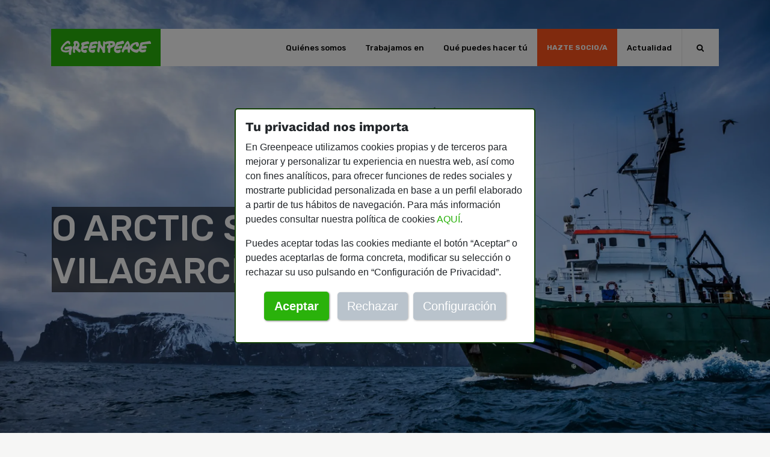

--- FILE ---
content_type: text/html; charset=UTF-8
request_url: https://es.greenpeace.org/es/en-profundidad/el-arctic-sunrise-y-el-witness-llegan-a-espana/o-arctic-sunrise-en-vilagarcia-de-arousa/
body_size: 30701
content:

    <!doctype html>
<html class="no-js" lang="es">
<head>
    <meta charset="UTF-8" />
        <title>
                            O Arctic Sunrise en Vilagarcía de Arousa - ES | Greenpeace España - ES | Greenpeace España
                    </title>
                    
    <script>
        /* jshint browser: true */
        document.createElement("picture");
        document.getElementsByTagName("html")[0].classList.remove("no-js");
    </script>            
    <script src="https://es.greenpeace.org/es/wp-content/themes/gp/assets/js/head.min.js?cache=0.3.18" defer></script>
    
    <link rel="canonical" href="https://es.greenpeace.org/es/en-profundidad/el-arctic-sunrise-y-el-witness-llegan-a-espana/o-arctic-sunrise-en-vilagarcia-de-arousa/" />    
    <style>
        h1,h2,h5{margin-top:0;margin-bottom:.5rem}h1,h2,h5{margin-bottom:.5rem;font-weight:500;line-height:1.2}.col-12,.col-md-12,.col-md-3,.col-md-4,.col-md-9{position:relative;width:100%;padding-right:15px;padding-left:15px}h1,h2,h3,h5{margin-top:0;margin-bottom:.5rem}.h3,h1,h2,h3,h5{margin-bottom:.5rem;font-weight:500;line-height:1.2}h5{font-size:1.25rem}.col,.col-12,.col-md-12,.col-md-3,.col-md-4,.col-md-9{position:relative;width:100%;padding-right:15px;padding-left:15px}.mx-3{margin-right:1rem!important}.mx-3{margin-left:1rem!important}.p-4{padding:1.5rem!important}.mr-auto,.mx-auto{margin-right:auto!important}.ml-auto,.mx-auto{margin-left:auto!important}.text-left{text-align:left!important}h5{font:500 24px Rubik,sans-serif!important}.c-black{color:#000!important}footer #footer-desktop{text-align:center;color:#fff;background-color:#164706;overflow:hidden;position:relative}footer #footer-desktop a{color:inherit}footer #footer-desktop .row.row-2{background-color:#144005}footer #footer-desktop .row.row-2 ul.section-footer li.section-footer-item{text-align:left;font:400 14px "Work Sans",sans-serif;letter-spacing:.01px;color:#fff}footer #footer-desktop .row.row-2 ul.section-footer li.section-footer-item:first-of-type{margin-bottom:1rem!important;border-bottom:1px solid #495e33;padding-bottom:1rem;font:600 15px Rubik,sans-serif}footer #footer-desktop .row.row-3{z-index:1;position:relative;background:inherit}footer #footer-desktop .row.row-3 .icon.icon-down-open{-webkit-transform:rotateX(180deg);-moz-transform:rotateX(180deg);-ms-transform:rotateX(180deg);-o-transform:rotateX(180deg);transform:rotateX(180deg)}footer #footer-desktop .row.row-3 a{font:400 14px "Work Sans",sans-serif}footer #footer-desktop .icon.icon-down-open,footer #footer-desktop .icon.icon-down-open:before{font-size:15px!important}footer #footer-desktop .icon.icon-down-open,footer #footer-desktop .icon.icon-world{font-size:20px;width:20px;height:20px;position:relative}footer #footer-desktop .icon.icon-down-open:before,footer #footer-desktop .icon.icon-world:before{position:absolute;width:100%;height:100%;font-size:20px;left:0;top:0}footer #footer-desktop #countries{background:#1da20c;max-height:55%;overflow-y:scroll;position:absolute;left:0;bottom:72px;-webkit-transform:translateY(100%);-moz-transform:translateY(100%);-ms-transform:translateY(100%);-o-transform:translateY(100%);transform:translateY(100%)}footer #footer-desktop #countries::-webkit-scrollbar-track{-webkit-box-shadow:inset 0 0 6px rgba(0,0,0,.3);background-color:#1f910c}footer #footer-desktop #countries::-webkit-scrollbar{width:10px;background-color:#1f910c}footer #footer-desktop #countries::-webkit-scrollbar-thumb{background-color:#fff}footer #footer-desktop #countries ul li{padding:5px 0;font-weight:600}#page.home .custom-1{font:500 14px Rubik,sans-serif!important}h1,h2{margin-top:0;margin-bottom:.5rem}h1,h2{margin-bottom:.5rem;font-weight:500;line-height:1.2}.py-4{padding-bottom:1.5rem!important}.icon-world:before{content:"\e84e"}:root{--light:#f8f9fa;--dark:#343a40;--breakpoint-xs:0;--breakpoint-sm:576px;--breakpoint-md:768px;--breakpoint-lg:992px;--breakpoint-xl:1200px;--font-family-sans-serif:sans-serif;--font-family-monospace:monospace}body{margin:0;font-family:sans-serif;font-size:1rem;font-weight:400;line-height:1.5;color:#212529;text-align:left;background-color:#fff}[type=button],button{-webkit-appearance:button}[type=button]::-moz-focus-inner,button::-moz-focus-inner{padding:0;border-style:none}h1,h2,h3{margin-bottom:.5rem;font-weight:500;line-height:1.2}h3{font-size:1.75rem}.col-12,.col-md-9{position:relative;width:100%;padding-right:15px;padding-left:15px}header #header-responsive{position:relative}@media (min-width:992px){.d-lg-none{display:none!important}.d-lg-block{display:block!important}#cookiePromptCenterDialog1{margin-top:180px}}:root{--blue:#007bff;--indigo:#6610f2;--purple:#6f42c1;--pink:#e83e8c;--red:#dc3545;--orange:#fd7e14;--yellow:#ffc107;--green:#28a745;--teal:#20c997;--cyan:#17a2b8;--white:#fff;--gray:#6c757d;--gray-dark:#343a40;--primary:#007bff;--secondary:#6c757d;--success:#28a745;--info:#17a2b8;--warning:#ffc107;--danger:#dc3545;--light:#f8f9fa;--dark:#343a40;--breakpoint-xs:0;--breakpoint-sm:576px;--breakpoint-md:768px;--breakpoint-lg:992px;--breakpoint-xl:1200px;--font-family-sans-serif:-apple-system,BlinkMacSystemFont,"Segoe UI",Roboto,"Helvetica Neue",Arial,"Noto Sans","Liberation Sans",sans-serif,"Apple Color Emoji","Segoe UI Emoji","Segoe UI Symbol","Noto Color Emoji";--font-family-monospace:SFMono-Regular,Menlo,Monaco,Consolas,"Liberation Mono","Courier New",monospace}*,::after,::before{box-sizing:border-box}html{font-family:sans-serif;line-height:1.15;-webkit-text-size-adjust:100%}header,nav{display:block}body{margin:0;font-family:-apple-system,BlinkMacSystemFont,"Segoe UI",Roboto,"Helvetica Neue",Arial,"Noto Sans","Liberation Sans",sans-serif,"Apple Color Emoji","Segoe UI Emoji","Segoe UI Symbol","Noto Color Emoji";font-size:1rem;font-weight:400;line-height:1.5;color:#212529;text-align:left;background-color:#fff}h1,h2,h3{margin-top:0;margin-bottom:.5rem}p{margin-top:0;margin-bottom:1rem}ul{margin-top:0;margin-bottom:1rem}ul ul{margin-bottom:0}strong{font-weight:bolder}sup{position:relative;font-size:75%;line-height:0;vertical-align:baseline}sup{top:-.5em}a{color:#007bff;text-decoration:none;background-color:transparent}img{vertical-align:middle;border-style:none}label{display:inline-block;margin-bottom:.5rem}button{border-radius:0}button,input{margin:0;font-family:inherit;font-size:inherit;line-height:inherit}button,input{overflow:visible}button{text-transform:none}[type=button],[type=submit],button{-webkit-appearance:button}[type=button]::-moz-focus-inner,[type=submit]::-moz-focus-inner,button::-moz-focus-inner{padding:0;border-style:none}input[type=checkbox]{box-sizing:border-box;padding:0}::-webkit-file-upload-button{font:inherit;-webkit-appearance:button}[hidden]{display:none!important}.h3,h1,h2,h3{margin-bottom:.5rem;font-weight:500;line-height:1.2}h1{font-size:2.5rem}h2{font-size:2rem}.h3,h3{font-size:1.75rem}.list-unstyled{padding-left:0;list-style:none}.container,.container-fluid{width:100%;padding-right:15px;padding-left:15px;margin-right:auto;margin-left:auto}@media (min-width:576px){.container{max-width:540px}}@media (min-width:768px){.container{max-width:720px}}@media (min-width:992px){.container{max-width:960px}}@media (min-width:1200px){.container{max-width:1140px}}.row{display:-ms-flexbox;display:flex;-ms-flex-wrap:wrap;flex-wrap:wrap;margin-right:-15px;margin-left:-15px}.col,.col-12,.col-md-9{position:relative;width:100%;padding-right:15px;padding-left:15px}.col{-ms-flex-preferred-size:0;flex-basis:0;-ms-flex-positive:1;flex-grow:1;max-width:100%}.col-12{-ms-flex:0 0 100%;flex:0 0 100%;max-width:100%}@media (min-width:768px){.col-md-9{-ms-flex:0 0 75%;flex:0 0 75%;max-width:75%}}.form-control{display:block;width:100%;height:calc(1.5em + .75rem + 2px);padding:.375rem .75rem;font-size:1rem;font-weight:400;line-height:1.5;color:#495057;background-color:#fff;background-clip:padding-box;border:1px solid #ced4da;border-radius:.25rem}.form-control::-ms-expand{background-color:transparent;border:0}.form-control:-moz-focusring{color:transparent;text-shadow:0 0 0 #495057}.form-control::-webkit-input-placeholder{color:#6c757d;opacity:1}.form-control::-moz-placeholder{color:#6c757d;opacity:1}.form-control:-ms-input-placeholder{color:#6c757d;opacity:1}.form-control::-ms-input-placeholder{color:#6c757d;opacity:1}.form-control-lg{height:calc(1.5em + 1rem + 2px);padding:.5rem 1rem;font-size:1.25rem;line-height:1.5;border-radius:.3rem}.form-group{margin-bottom:1rem}.form-check{position:relative;display:block;padding-left:1.25rem}.form-check-input{position:absolute;margin-top:.3rem;margin-left:-1.25rem}.form-check-input:disabled~.form-check-label,.form-check-input[disabled]~.form-check-label{color:#6c757d}.form-check-label{margin-bottom:0}.btn{display:inline-block;font-weight:400;color:#212529;text-align:center;vertical-align:middle;background-color:transparent;border:1px solid transparent;padding:.375rem .75rem;font-size:1rem;line-height:1.5;border-radius:.25rem}.btn-primary{color:#fff;background-color:#007bff;border-color:#007bff}.btn-secondary{color:#fff;background-color:#6c757d;border-color:#6c757d}.btn-lg{padding:.5rem 1rem;font-size:1.25rem;line-height:1.5;border-radius:.3rem}.btn-sm{padding:.25rem .5rem;font-size:.875rem;line-height:1.5;border-radius:.2rem}.fade:not(.show){opacity:0}.collapse:not(.show){display:none}.nav{display:-ms-flexbox;display:flex;-ms-flex-wrap:wrap;flex-wrap:wrap;padding-left:0;margin-bottom:0;list-style:none}.nav-link{display:block;padding:.5rem 1rem}.navbar{position:relative;display:-ms-flexbox;display:flex;-ms-flex-wrap:wrap;flex-wrap:wrap;-ms-flex-align:center;align-items:center;-ms-flex-pack:justify;justify-content:space-between;padding:.5rem 1rem}.navbar-brand{display:inline-block;padding-top:.3125rem;padding-bottom:.3125rem;margin-right:1rem;font-size:1.25rem;line-height:inherit;white-space:nowrap}.navbar-nav{display:-ms-flexbox;display:flex;-ms-flex-direction:column;flex-direction:column;padding-left:0;margin-bottom:0;list-style:none}.navbar-nav .nav-link{padding-right:0;padding-left:0}.navbar-collapse{-ms-flex-preferred-size:100%;flex-basis:100%;-ms-flex-positive:1;flex-grow:1;-ms-flex-align:center;align-items:center}.navbar-toggler{padding:.25rem .75rem;font-size:1.25rem;line-height:1;background-color:transparent;border:1px solid transparent;border-radius:.25rem}@media (min-width:992px){.navbar-expand-lg{-ms-flex-flow:row nowrap;flex-flow:row nowrap;-ms-flex-pack:start;justify-content:flex-start}.navbar-expand-lg .navbar-nav{-ms-flex-direction:row;flex-direction:row}.navbar-expand-lg .navbar-nav .nav-link{padding-right:.5rem;padding-left:.5rem}.navbar-expand-lg .navbar-collapse{display:-ms-flexbox!important;display:flex!important;-ms-flex-preferred-size:auto;flex-basis:auto}.navbar-expand-lg .navbar-toggler{display:none}}.modal{position:fixed;top:0;left:0;z-index:1050;display:none;width:100%;height:100%;overflow:hidden;outline:0}.modal-dialog{position:relative;width:auto;margin:.5rem}.modal.fade .modal-dialog{-webkit-transform:translate(0,-50px);transform:translate(0,-50px)}.modal-content{position:relative;display:-ms-flexbox;display:flex;-ms-flex-direction:column;flex-direction:column;width:100%;background-color:#fff;background-clip:padding-box;border:1px solid rgba(0,0,0,.2);border-radius:.3rem;outline:0}.modal-title{margin-bottom:0;line-height:1.5}.modal-body{position:relative;-ms-flex:1 1 auto;flex:1 1 auto;padding:1rem}@media (min-width:576px){.modal-dialog{max-width:500px;margin:1.75rem auto}}.d-none{display:none!important}.d-inline{display:inline!important}.d-inline-block{display:inline-block!important}.d-block{display:block!important}.d-flex{display:-ms-flexbox!important;display:flex!important}.d-inline-flex{display:-ms-inline-flexbox!important;display:inline-flex!important}@media (min-width:768px){.d-md-none{display:none!important}}.flex-column{-ms-flex-direction:column!important;flex-direction:column!important}.justify-content-end{-ms-flex-pack:end!important;justify-content:flex-end!important}.justify-content-center{-ms-flex-pack:center!important;justify-content:center!important}.align-items-center{-ms-flex-align:center!important;align-items:center!important}.align-items-stretch{-ms-flex-align:stretch!important;align-items:stretch!important}.align-self-end{-ms-flex-item-align:end!important;align-self:flex-end!important}.fixed-bottom{position:fixed;right:0;bottom:0;left:0;z-index:1030}.w-100{width:100%!important}.h-100{height:100%!important}.m-0{margin:0!important}.mx-0{margin-right:0!important}.mb-0{margin-bottom:0!important}.mx-0{margin-left:0!important}.mb-3{margin-bottom:1rem!important}.my-4{margin-top:1.5rem!important}.my-4{margin-bottom:1.5rem!important}.p-0{padding:0!important}.px-0{padding-right:0!important}.pl-0,.px-0{padding-left:0!important}.py-1{padding-top:.25rem!important}.py-1{padding-bottom:.25rem!important}.p-2{padding:.5rem!important}.py-2{padding-top:.5rem!important}.px-2{padding-right:.5rem!important}.py-2{padding-bottom:.5rem!important}.px-2{padding-left:.5rem!important}.p-3{padding:1rem!important}.pt-3,.py-3{padding-top:1rem!important}.px-3{padding-right:1rem!important}.pb-3,.py-3{padding-bottom:1rem!important}.pl-3,.px-3{padding-left:1rem!important}.py-4{padding-top:1.5rem!important}.px-4{padding-right:1.5rem!important}.pb-4,.py-4{padding-bottom:1.5rem!important}.px-4{padding-left:1.5rem!important}.p-5{padding:3rem!important}.pt-5{padding-top:3rem!important}.pr-5,.px-5{padding-right:3rem!important}.pb-5{padding-bottom:3rem!important}.px-5{padding-left:3rem!important}.m-auto{margin:auto!important}.mt-auto,.my-auto{margin-top:auto!important}.mr-auto{margin-right:auto!important}.mb-auto,.my-auto{margin-bottom:auto!important}.ml-auto{margin-left:auto!important}.text-right{text-align:right!important}.text-center{text-align:center!important}.text-uppercase{text-transform:uppercase!important}body,html{-webkit-font-smoothing:antialiased;overflow-x:hidden;background-color:#f6f6f5}h1{font:500 60px Rubik,sans-serif!important}h1 a{color:#fff!important}h2{font:500 40px "Work Sans",sans-serif!important}h3{font:500 32px Rubik,sans-serif!important}.h3{font:500 32px Rubik,sans-serif!important}.subtitle-1{font:600 22px "Work Sans",sans-serif!important}.description-1{font:400 16px "Work Sans",sans-serif!important;line-height:21px}.button-2{margin-top:5px;background:#2ab20b;font:700 14px Rubik,sans-serif;color:#fff;padding:6px 8px;text-transform:uppercase;border:none}.button-3{background-color:#ff541c}.button-3 a{text-decoration:none;font:700 18px Rubik,sans-serif;text-transform:uppercase;color:#fff!important}a{color:#2ab20b}.bg-white{background-color:#fff!important}.bg-orange{background-color:#ff541c!important}.bg-semiblack{background-color:rgba(0,0,0,.6)!important}.c-white{color:#fff!important}.social-item i{font-size:22px}.icon{font-size:97px}.icon-down-open{font-size:20px}.icon-container i{position:relative}.icon-container i:before{top:0}[class*=" icon-"]:before,[class^=icon-]:before{display:inline!important;margin:auto!important}.new.title{display:inline}@media screen and (max-width:699px){.new.title{font-size:40px!important}}@media screen and (max-width:425px){.new.title{font-size:30px!important}}.new.title>a,.new.title>a:visited{color:#fff;background-color:rgba(0,0,0,.6);text-decoration:none}.new-container{overflow:hidden;padding:0 8px}.button-square{padding:8px 15px}header .new-container{flex:1 0 0}header #header-scroll .header-scroll-btn{background-color:#2ab20b;position:relative;display:inline-block;height:50px;width:50px}header #header-scroll .header-scroll-btn i{color:#fff;position:absolute;width:100%;height:100%;left:0;top:0}header #header-scroll .header-scroll-btn i:before{position:absolute;top:50%;left:50%;transform:translate(-50%,-50%);margin:0}header #header-desktop .search-bar{display:none}header #header-desktop nav.navbar{height:62px}header #header-desktop nav.navbar .navbar-brand{background-color:#2ab20b;text-align:center;z-index:5}header #header-desktop nav.navbar .navbar-brand img{width:150px}header #header-desktop nav.navbar .fill{flex:1 0 0;background-color:#fff}header #header-desktop nav.navbar .navbar-nav{position:relative;z-index:99999}header #header-desktop nav.navbar .navbar-nav .nav-link.other-languages{float:left;color:#909090}header #header-desktop nav.navbar .navbar-nav .nav-item{background-color:#fff}header #header-desktop nav.navbar .navbar-nav .nav-item a{font:500 13px Rubik,sans-serif;text-align:center;letter-spacing:.01px;color:#000}header #header-desktop nav.navbar .navbar-nav .nav-item.outstanding-link{background-color:#ff541c}header #header-desktop nav.navbar .navbar-nav .nav-item.outstanding-link a{font:700 12px Rubik,sans-serif;color:#fff;letter-spacing:.01px}header #header-desktop nav.navbar .navbar-nav .nav-item.search{border-left:1px solid rgba(128,128,128,.2);width:62px;height:62px;color:#000;font-weight:700}header #header-desktop .navbar-nav-subitems .sub-item{max-width:140px;flex:1 0 0;text-align:center;font:500 14px Rubik,sans-serif}header #header-desktop .navbar-nav-subitems .sub-item .sub-item-link{color:#fff;text-decoration:none}header #header-desktop .navbar-nav-subitems .sub-item .sub-item-link .sub-item-icon{font-size:40px}header #header-desktop .navbar-nav-subitems .sub-item .sub-item-link .sub-item-icon:before{display:inline;margin:auto;width:auto}header #header-responsive{position:fixed;top:0;width:100%;z-index:1031;border-bottom:1px solid rgba(128,128,128,.2)}header #header-responsive .icon-search{background-color:#fff}header #header-responsive .icon-search:before{margin:auto!important}header #header-responsive #navbarTogglerResponsive{position:absolute;top:50px;z-index:99}header #header-responsive #search-responsive{position:absolute;z-index:9999}header #header-responsive ul.navbar-nav .nav-item{border-top:1px solid rgba(128,128,128,.2)}header #header-responsive ul.navbar-nav .nav-item a{font:500 13px Rubik,sans-serif;letter-spacing:.01px;color:#000}header #header-responsive nav.navbar{position:absolute;z-index:999}header #header-responsive img{max-width:200px;width:80%}header #header-responsive i.delete-search:before{color:rgba(0,0,0,.5);font-size:15px}header #languages-responsive #sub-languages-responsive{background-color:#e5e5e5}header #languages-responsive #sub-languages-responsive a{width:50px;color:#909090;border-bottom:1px solid rgba(128,128,128,.2)}header #languages-responsive #sub-languages-responsive a.active{color:#000}header #languages-responsive #sub-languages-responsive a:first-child{margin-left:auto}header #languages-responsive #sub-languages-responsive a:last-child{margin-right:auto}footer #footer-responsive{text-align:center;color:#fff;background-color:#144005;overflow-x:hidden}footer #footer-responsive a{color:inherit}footer #footer-responsive .row.row-2{background-color:#164706}footer #footer-responsive .row.row-2 ul.section-footer li.section-footer-item{font:400 14px "Work Sans",sans-serif;border-bottom:1px solid rgba(128,128,128,.2)}footer #footer-responsive .row.row-2 ul.section-footer li.section-footer-item:last-of-type{border-bottom:none}#page{min-height:100%;position:absolute;top:0;bottom:0;width:100%}#cookiePromptCenter h2{margin-top:0;font-size:21px!important;font-weight:700!important;margin-bottom:12px}#cookiePromptCenterDialog1{margin-top:70px}#cookiePromptCenterDialog1 .modal-content{padding:0;border-width:2px;border-color:#144005;border-style:solid}#cookiePromptCenter .modal-content{background-color:#fff}#cookiePromptCenter .modal-title{margin-bottom:10px}#cookiePromptCenterButtons{margin:20px 0}#cookiePromptCenter .btn-primary{box-shadow:1px 1px 3px rgba(0,0,0,.5)}#cookiePromptCenter .btn-secondary{border:none;background-color:#b9c3cc;box-shadow:1px 1px 3px rgba(100,100,100,.5)}#cookiePromptCenter [data-cookieResponse=accept]{background-color:#2ab20b;border-color:#2ab20b;margin-bottom:0;margin-right:5px}#cookiePromptCenter [data-cookieResponse=config]{font-weight:400;font-size:14px;line-height:30px;margin-left:5px}@media (max-width:460px){ #cookiePromptCenter [data-cookieResponse=accept]{margin-right:0;display:block;margin:auto;margin-bottom:18px}#cookiePromptCenter [data-cookieResponse=config]{margin-left:0;display:block;margin:auto}#cookiePromptCenter p{font-size:14px}}@media (min-width:600px){ #cookiePromptCenterDialog1{margin-top:145px}}@media (min-width:992px){.d-lg-none{display:none!important}.d-lg-block{display:block!important}#cookiePromptCenterDialog1{margin-top:180px}}@media (max-height:500px){ #cookiePromptCenterDialog1{margin-top:0}}header #header-desktop nav.navbar{z-index:5}#cookiePromptSettings{margin-top:70px}#cookiePromptSettings .modal-content{padding:0;border-width:2px;border-color:#144005;border-style:solid}#cookiePromptSettings .modal-content{background-color:#fff}#cookiePromptSettings .modal-title{margin-bottom:10px}#cookiePromptSettings h2{margin-top:0;font-size:19px!important;font-weight:700!important;margin-bottom:12px}#cookiePromptSettings a{color:#2ab20b;text-decoration:none}#cookiePrivacySettings label{font-weight:700;font-size:16px}#cookiePrivacySettings .form-check-label{color:#000}#cookiePrivacySettings a{color:#2ab20b}#cookiePrivacySettings .btn-primary{border:none;background-color:#2ab20b;border-color:#2ab20b;box-shadow:1px 1px 3px rgba(0,0,0,.5);padding-left:25px;padding-right:25px}#cookiePrivacySettings .btn-secondary{border:none;background-color:#b9c3cc;box-shadow:1px 1px 3px rgba(100,100,100,.5);padding-left:25px;padding-right:25px}#cookiePrivacySettings [data-cookieResponse=OK]{padding-left:40px;padding-right:40px}#cookiePrivacySettings [data-cookieResponse=accept_all],#cookiePrivacySettings [data-cookieResponse=deny_all]{font-weight:400;font-size:14px;line-height:23px;margin-bottom:15px}@media (max-width:460px){ #cookiePrivacySettings p{font-size:13px}}@media (min-width:420px){ #cookiePrivacySettings [data-cookieResponse=accept_all]{margin-right:5px}}@media (min-width:600px){ #cookiePromptSettings{margin-top:100px}#cookiePrivacySettings [data-cookieResponse=accept_all]{margin-right:10px}}[class*=" icon-"]:before,[class^=icon-]:before{font-family:fontello;font-style:normal;font-weight:400;speak:never;display:inline-block;text-decoration:inherit;width:1em;margin-right:.2em;text-align:center;font-variant:normal;text-transform:none;line-height:1em;margin-left:.2em;-webkit-font-smoothing:antialiased;-moz-osx-font-smoothing:grayscale}.icon-instagram:before{content:'\e801'}.icon-water:before{content:'\e802'}.icon-youtube-play:before{content:'\e803'}.icon-facebook:before{content:'\e804'}.icon-twitter:before{content:'\e805'}.icon-x-twitter:before{content:'\e899'}.icon-oceans:before{content:'\e807'}.icon-farm:before{content:'\e80e'}.icon-pencil-paper:before{content:'\e80f'}.icon-search:before{content:'\e810'}.icon-shopping:before{content:'\e81a'}.icon-consumption:before{content:'\e81f'}.icon-destroyed-gun:before{content:'\e820'}.icon-paper-written:before{content:'\e823'}.icon-saving:before{content:'\e824'}.icon-news:before{content:'\e82a'}.icon-organization:before{content:'\e82c'}.icon-cv:before{content:'\e830'}.icon-badge:before{content:'\e831'}.icon-cancel-circled:before{content:'\e832'}.icon-pigeon:before{content:'\e835'}.icon-down-open:before{content:'\e836'}.icon-info:before{content:'\e837'}.icon-reports:before{content:'\e83d'}.icon-hand:before{content:'\e840'}.icon-legacy:before{content:'\e84d'}.icon-world:before{content:'\e84e'}.icon-graphic:before{content:'\e84f'}.icon-burning-world:before{content:'\e857'}.icon-menu:before{content:'\f0c9'}.tck-btn{font-size:18px;font-weight:700;padding:20px 10px;border:2px solid #fff;text-decoration-line:none;color:#fff;background:#2ab20b;width:23%}::-webkit-input-placeholder{text-align:center}:-moz-placeholder{text-align:center}::-moz-placeholder{text-align:center}:-ms-input-placeholder{text-align:center}#newsletterError,#newsletterThankyou{margin:30px 0 45px}#newsletter .titular_politica_privacidad{font-size:110%!important}#privacy_policy_text2{text-align:left;margin:1.3em 0}#privacy_policy_text2 p{font-size:80%;line-height:1.4em}#nameContainer{margin-top:25px}#newsletter .form-control{border:2px solid #444}#newsletter .form-control-lg{border-radius:0}#newsletter .tck-btn{width:auto;padding:20px}@media screen and (min-width:768px){.tck-btn{font-size:26px}#newsletterError,#newsletterThankyou{margin:40px 0 55px}}@media screen and (min-width:1200px){ #restOfTheForm{max-width:700px;margin:auto}}    </style>
    <script>
        /*! loadCSS. [c]2017 Filament Group, Inc. MIT License */
		!function(a){"use strict";var b=function(b,c,d){function e(a){return h.body?a():void setTimeout(function(){e(a)})}function f(){i.addEventListener&&i.removeEventListener("load",f),i.media=d||"all"}var g,h=a.document,i=h.createElement("link");if(c)g=c;else{var j=(h.body||h.getElementsByTagName("head")[0]).childNodes;g=j[j.length-1]}var k=h.styleSheets;i.rel="stylesheet",i.href=b,i.media="only x",e(function(){g.parentNode.insertBefore(i,c?g:g.nextSibling)});var l=function(a){for(var b=i.href,c=k.length;c--;)if(k[c].href===b)return a();setTimeout(function(){l(a)})};return i.addEventListener&&i.addEventListener("load",f),i.onloadcssdefined=l,l(f),i};"undefined"!=typeof exports?exports.loadCSS=b:a.loadCSS=b}("undefined"!=typeof global?global:this);
		/*! loadCSS rel=preload polyfill. [c]2017 Filament Group, Inc. MIT License */
		!function(a){if(a.loadCSS){var b=loadCSS.relpreload={};if(b.support=function(){try{return a.document.createElement("link").relList.supports("preload")}catch(b){return!1}},b.poly=function(){for(var b=a.document.getElementsByTagName("link"),c=0;c<b.length;c++){var d=b[c];"preload"===d.rel&&"style"===d.getAttribute("as")&&(a.loadCSS(d.href,d,d.getAttribute("media")),d.rel=null)}},!b.support()){b.poly();var c=a.setInterval(b.poly,300);a.addEventListener&&a.addEventListener("load",function(){b.poly(),a.clearInterval(c)}),a.attachEvent&&a.attachEvent("onload",function(){a.clearInterval(c)})}}}(this);        
    </script>
    
        <script>
        document.addEventListener('DOMContentLoaded', () => {
            const player = Plyr.setup('.plyr__video-embed',{noCookie:true,youtube:{noCookie:true}});
        });
    </script>

    <link rel="preload" href="https://es.greenpeace.org/es/wp-content/themes/gp/assets/css/fonts.css" as="style" onload="this.rel='stylesheet'">
    <noscript><link rel="stylesheet" href="https://fonts.googleapis.com/css?family=Rubik:300,400,500,700,900|Work+Sans:400,500,600,700" type="text/css" media="all" /></noscript>
    <link rel="preload" href="https://es.greenpeace.org/es/wp-content/themes/gp/assets/css/bootstrap.min.css?ver=4.6.0" as="style" onload="this.rel='stylesheet'">
    <noscript><link rel="stylesheet" href="https://es.greenpeace.org/es/wp-content/themes/gp/assets/css/bootstrap.min.css?ver=4.6.0" type="text/css" media="screen" /></noscript>
    <link rel="preload" href="https://es.greenpeace.org/es/wp-content/themes/gp/assets/css/greenpeace.min.css?cache=0.3.18" as="style" onload="this.rel='stylesheet'">
    <noscript><link rel="stylesheet" href="https://es.greenpeace.org/es/wp-content/themes/gp/assets/css/greenpeace.min.css?cache=0.3.18" type="text/css" media="screen" /></noscript>
    <link rel="preload" href="https://es.greenpeace.org/es/wp-content/themes/gp/assets/css/blocks.css?cache=0.3.18" as="style" onload="this.rel='stylesheet'">
    <noscript><link rel="stylesheet" href="https://es.greenpeace.org/es/wp-content/themes/gp/assets/css/blocks.css?cache=0.3.18" type="text/css" media="screen" /></noscript>
    <link rel="preload" href="https://es.greenpeace.org/es/wp-content/themes/gp/assets/css/plyr.min.css" as="style" onload="this.rel='stylesheet'">
    <noscript><link rel="stylesheet" href="https://es.greenpeace.org/es/wp-content/themes/gp/assets/css/plyr.min.css" type="text/css" media="screen" /></noscript>
    <link rel="preload" href="https://es.greenpeace.org/es/wp-content/themes/gp/assets/css/fontello.min.css?ver=4.7.0" as="style" onload="this.rel='stylesheet'">
    <noscript><link rel="stylesheet" href="https://es.greenpeace.org/es/wp-content/themes/gp/assets/css/fontello.min.css?ver=4.7.0" type="text/css" media="all" /></noscript>
    <link rel="preload" href="https://es.greenpeace.org/es/wp-content/themes/gp/assets/css/misc.css?ver=5.7.2" as="style" onload="this.rel='stylesheet'">
    <noscript><link rel="stylesheet" href="https://es.greenpeace.org/es/wp-content/themes/gp/assets/css/misc.css?ver=5.7.2" type="text/css" media="all" /></noscript>




    
    <meta http-equiv="X-UA-Compatible" content="IE=edge">
    <meta name="viewport" content="width=device-width, initial-scale=1.0">
    <meta name="author" content="Greenpeace">
    <link rel="pingback" href="https://es.greenpeace.org/es/xmlrpc.php" />
    <link rel="alternate" type="application/rss+xml" href="https://es.greenpeace.org/es/feed/" title="Greenpeace Espa&ntilde;a" />
    <link rel="alternate" type="application/rss+xml" href="https://es.greenpeace.org/es/comments/feed/" title="Coment&aacute;rios Greenpeace Espa&ntilde;a" />

    <meta name="description" content="" />    <meta name="robots" content="noindex" />

    <!-- Open graph -->

    <!-- <meta property="og:type" content="website" /> -->
    <meta property="og:title" content="O Arctic Sunrise en Vilagarcía de Arousa - ES | Greenpeace España" />
    <meta property="og:url" content="https://es.greenpeace.org/es/en-profundidad/el-arctic-sunrise-y-el-witness-llegan-a-espana/o-arctic-sunrise-en-vilagarcia-de-arousa/" />
    <meta property="og:description" content="" />
    <!-- <meta property="og:site_name" content="Greenpeace España" /> -->

    <meta property="og:image" content="" />    <!-- /Open graph -->

    <!-- Twitter cards -->
    <!-- <meta name="twitter:card" content="summary_large_image" /> -->
    <!-- <meta name="twitter:site" content="@greenpeace_esp" /> -->
    <meta name="twitter:creator" content="@greenpeace_esp" />
    <meta name="twitter:image" content="" />    <meta name="twitter:title" content="" />    <meta name="twitter:description" content="" />    <!-- / Twitter cards -->

    <meta name='robots' content='index, follow, max-image-preview:large, max-snippet:-1, max-video-preview:-1' />
	<style>img:is([sizes="auto" i], [sizes^="auto," i]) { contain-intrinsic-size: 3000px 1500px }</style>
	
	<!-- This site is optimized with the Yoast SEO plugin v26.4 - https://yoast.com/wordpress/plugins/seo/ -->
	<link rel="canonical" href="https://es.greenpeace.org/es/en-profundidad/el-arctic-sunrise-y-el-witness-llegan-a-espana/o-arctic-sunrise-en-vilagarcia-de-arousa/" />
	<meta property="og:locale" content="es_ES" />
	<meta property="og:type" content="article" />
	<meta property="og:title" content="O Arctic Sunrise en Vilagarcía de Arousa - ES | Greenpeace España" />
	<meta property="og:description" content="Arctic Sunrise en Vilagarcía de Arousa! Queres visitalo por dentro? Sumarte aos obradoiros que preparamos? Non perdas a visita do rachaxeos de Greenpeace. Datas de portas abertas: Por que Galicia? Galicia é o punto máis importante para a pesca a nivel europeo, conta con 4.225 embarcacións e isto supón máis da metade da frota española. [&hellip;]" />
	<meta property="og:url" content="https://es.greenpeace.org/es/en-profundidad/el-arctic-sunrise-y-el-witness-llegan-a-espana/o-arctic-sunrise-en-vilagarcia-de-arousa/" />
	<meta property="og:site_name" content="ES | Greenpeace España" />
	<meta property="article:publisher" content="https://www.facebook.com/greenpeace.spain" />
	<meta property="article:modified_time" content="2024-05-27T08:02:54+00:00" />
	<meta property="og:image" content="https://es.greenpeace.org/es/wp-content/uploads/sites/3/2024/05/GP0STQY26_Medium-res-1200px.jpg" />
	<meta property="og:image:width" content="1200" />
	<meta property="og:image:height" content="800" />
	<meta property="og:image:type" content="image/jpeg" />
	<meta name="twitter:card" content="summary_large_image" />
	<meta name="twitter:site" content="@greenpeace_esp" />
	<meta name="twitter:label1" content="Tiempo de lectura" />
	<meta name="twitter:data1" content="6 minutos" />
	<script type="application/ld+json" class="yoast-schema-graph">{"@context":"https://schema.org","@graph":[{"@type":"WebPage","@id":"https://es.greenpeace.org/es/en-profundidad/el-arctic-sunrise-y-el-witness-llegan-a-espana/o-arctic-sunrise-en-vilagarcia-de-arousa/","url":"https://es.greenpeace.org/es/en-profundidad/el-arctic-sunrise-y-el-witness-llegan-a-espana/o-arctic-sunrise-en-vilagarcia-de-arousa/","name":"O Arctic Sunrise en Vilagarcía de Arousa - ES | Greenpeace España","isPartOf":{"@id":"https://es.greenpeace.org/es/#website"},"primaryImageOfPage":{"@id":"https://es.greenpeace.org/es/en-profundidad/el-arctic-sunrise-y-el-witness-llegan-a-espana/o-arctic-sunrise-en-vilagarcia-de-arousa/#primaryimage"},"image":{"@id":"https://es.greenpeace.org/es/en-profundidad/el-arctic-sunrise-y-el-witness-llegan-a-espana/o-arctic-sunrise-en-vilagarcia-de-arousa/#primaryimage"},"thumbnailUrl":"https://es.greenpeace.org/es/wp-content/uploads/sites/3/2024/05/GP0STQY26_Medium-res-1200px.jpg","datePublished":"2024-05-24T07:29:10+00:00","dateModified":"2024-05-27T08:02:54+00:00","breadcrumb":{"@id":"https://es.greenpeace.org/es/en-profundidad/el-arctic-sunrise-y-el-witness-llegan-a-espana/o-arctic-sunrise-en-vilagarcia-de-arousa/#breadcrumb"},"inLanguage":"es","potentialAction":[{"@type":"ReadAction","target":["https://es.greenpeace.org/es/en-profundidad/el-arctic-sunrise-y-el-witness-llegan-a-espana/o-arctic-sunrise-en-vilagarcia-de-arousa/"]}]},{"@type":"ImageObject","inLanguage":"es","@id":"https://es.greenpeace.org/es/en-profundidad/el-arctic-sunrise-y-el-witness-llegan-a-espana/o-arctic-sunrise-en-vilagarcia-de-arousa/#primaryimage","url":"https://es.greenpeace.org/es/wp-content/uploads/sites/3/2024/05/GP0STQY26_Medium-res-1200px.jpg","contentUrl":"https://es.greenpeace.org/es/wp-content/uploads/sites/3/2024/05/GP0STQY26_Medium-res-1200px.jpg","width":1200,"height":800,"caption":"Arctic Sunrise Palma de Mayorca"},{"@type":"BreadcrumbList","@id":"https://es.greenpeace.org/es/en-profundidad/el-arctic-sunrise-y-el-witness-llegan-a-espana/o-arctic-sunrise-en-vilagarcia-de-arousa/#breadcrumb","itemListElement":[{"@type":"ListItem","position":1,"name":"Home","item":"https://es.greenpeace.org/es/"},{"@type":"ListItem","position":2,"name":"El Arctic Sunrise y el Witness llegan a España","item":"https://es.greenpeace.org/es/en-profundidad/el-arctic-sunrise-y-el-witness-llegan-a-espana/"},{"@type":"ListItem","position":3,"name":"O Arctic Sunrise en Vilagarcía de Arousa"}]},{"@type":"WebSite","@id":"https://es.greenpeace.org/es/#website","url":"https://es.greenpeace.org/es/","name":"Greenpeace España","description":"","publisher":{"@id":"https://es.greenpeace.org/es/#organization"},"potentialAction":[{"@type":"SearchAction","target":{"@type":"EntryPoint","urlTemplate":"https://es.greenpeace.org/es/?s={search_term_string}"},"query-input":{"@type":"PropertyValueSpecification","valueRequired":true,"valueName":"search_term_string"}}],"inLanguage":"es"},{"@type":"Organization","@id":"https://es.greenpeace.org/es/#organization","name":"Greenpeace España","alternateName":"Greenpeace","url":"https://es.greenpeace.org/es/","logo":{"@type":"ImageObject","inLanguage":"es","@id":"https://es.greenpeace.org/es/#/schema/logo/image/","url":"https://es.greenpeace.org/es/wp-content/uploads/sites/3/2024/07/greenpeace-logo-verde.svg","contentUrl":"https://es.greenpeace.org/es/wp-content/uploads/sites/3/2024/07/greenpeace-logo-verde.svg","width":1,"height":1,"caption":"Greenpeace España"},"image":{"@id":"https://es.greenpeace.org/es/#/schema/logo/image/"},"sameAs":["https://www.facebook.com/greenpeace.spain","https://x.com/greenpeace_esp","https://www.instagram.com/greenpeace_esp/"]}]}</script>
	<!-- / Yoast SEO plugin. -->


<script type="text/javascript">
/* <![CDATA[ */
window._wpemojiSettings = {"baseUrl":"https:\/\/s.w.org\/images\/core\/emoji\/15.0.3\/72x72\/","ext":".png","svgUrl":"https:\/\/s.w.org\/images\/core\/emoji\/15.0.3\/svg\/","svgExt":".svg","source":{"concatemoji":"https:\/\/es.greenpeace.org\/es\/wp-includes\/js\/wp-emoji-release.min.js?ver=6.7.4"}};
/*! This file is auto-generated */
!function(i,n){var o,s,e;function c(e){try{var t={supportTests:e,timestamp:(new Date).valueOf()};sessionStorage.setItem(o,JSON.stringify(t))}catch(e){}}function p(e,t,n){e.clearRect(0,0,e.canvas.width,e.canvas.height),e.fillText(t,0,0);var t=new Uint32Array(e.getImageData(0,0,e.canvas.width,e.canvas.height).data),r=(e.clearRect(0,0,e.canvas.width,e.canvas.height),e.fillText(n,0,0),new Uint32Array(e.getImageData(0,0,e.canvas.width,e.canvas.height).data));return t.every(function(e,t){return e===r[t]})}function u(e,t,n){switch(t){case"flag":return n(e,"\ud83c\udff3\ufe0f\u200d\u26a7\ufe0f","\ud83c\udff3\ufe0f\u200b\u26a7\ufe0f")?!1:!n(e,"\ud83c\uddfa\ud83c\uddf3","\ud83c\uddfa\u200b\ud83c\uddf3")&&!n(e,"\ud83c\udff4\udb40\udc67\udb40\udc62\udb40\udc65\udb40\udc6e\udb40\udc67\udb40\udc7f","\ud83c\udff4\u200b\udb40\udc67\u200b\udb40\udc62\u200b\udb40\udc65\u200b\udb40\udc6e\u200b\udb40\udc67\u200b\udb40\udc7f");case"emoji":return!n(e,"\ud83d\udc26\u200d\u2b1b","\ud83d\udc26\u200b\u2b1b")}return!1}function f(e,t,n){var r="undefined"!=typeof WorkerGlobalScope&&self instanceof WorkerGlobalScope?new OffscreenCanvas(300,150):i.createElement("canvas"),a=r.getContext("2d",{willReadFrequently:!0}),o=(a.textBaseline="top",a.font="600 32px Arial",{});return e.forEach(function(e){o[e]=t(a,e,n)}),o}function t(e){var t=i.createElement("script");t.src=e,t.defer=!0,i.head.appendChild(t)}"undefined"!=typeof Promise&&(o="wpEmojiSettingsSupports",s=["flag","emoji"],n.supports={everything:!0,everythingExceptFlag:!0},e=new Promise(function(e){i.addEventListener("DOMContentLoaded",e,{once:!0})}),new Promise(function(t){var n=function(){try{var e=JSON.parse(sessionStorage.getItem(o));if("object"==typeof e&&"number"==typeof e.timestamp&&(new Date).valueOf()<e.timestamp+604800&&"object"==typeof e.supportTests)return e.supportTests}catch(e){}return null}();if(!n){if("undefined"!=typeof Worker&&"undefined"!=typeof OffscreenCanvas&&"undefined"!=typeof URL&&URL.createObjectURL&&"undefined"!=typeof Blob)try{var e="postMessage("+f.toString()+"("+[JSON.stringify(s),u.toString(),p.toString()].join(",")+"));",r=new Blob([e],{type:"text/javascript"}),a=new Worker(URL.createObjectURL(r),{name:"wpTestEmojiSupports"});return void(a.onmessage=function(e){c(n=e.data),a.terminate(),t(n)})}catch(e){}c(n=f(s,u,p))}t(n)}).then(function(e){for(var t in e)n.supports[t]=e[t],n.supports.everything=n.supports.everything&&n.supports[t],"flag"!==t&&(n.supports.everythingExceptFlag=n.supports.everythingExceptFlag&&n.supports[t]);n.supports.everythingExceptFlag=n.supports.everythingExceptFlag&&!n.supports.flag,n.DOMReady=!1,n.readyCallback=function(){n.DOMReady=!0}}).then(function(){return e}).then(function(){var e;n.supports.everything||(n.readyCallback(),(e=n.source||{}).concatemoji?t(e.concatemoji):e.wpemoji&&e.twemoji&&(t(e.twemoji),t(e.wpemoji)))}))}((window,document),window._wpemojiSettings);
/* ]]> */
</script>
<style id='wp-emoji-styles-inline-css' type='text/css'>

	img.wp-smiley, img.emoji {
		display: inline !important;
		border: none !important;
		box-shadow: none !important;
		height: 1em !important;
		width: 1em !important;
		margin: 0 0.07em !important;
		vertical-align: -0.1em !important;
		background: none !important;
		padding: 0 !important;
	}
</style>
<link rel='stylesheet' id='wp-block-library-css' href='https://es.greenpeace.org/es/wp-includes/css/dist/block-library/style.min.css?ver=6.7.4' type='text/css' media='all' />
<style id='classic-theme-styles-inline-css' type='text/css'>
/*! This file is auto-generated */
.wp-block-button__link{color:#fff;background-color:#32373c;border-radius:9999px;box-shadow:none;text-decoration:none;padding:calc(.667em + 2px) calc(1.333em + 2px);font-size:1.125em}.wp-block-file__button{background:#32373c;color:#fff;text-decoration:none}
</style>
<style id='global-styles-inline-css' type='text/css'>
:root{--wp--preset--aspect-ratio--square: 1;--wp--preset--aspect-ratio--4-3: 4/3;--wp--preset--aspect-ratio--3-4: 3/4;--wp--preset--aspect-ratio--3-2: 3/2;--wp--preset--aspect-ratio--2-3: 2/3;--wp--preset--aspect-ratio--16-9: 16/9;--wp--preset--aspect-ratio--9-16: 9/16;--wp--preset--color--black: #000000;--wp--preset--color--cyan-bluish-gray: #abb8c3;--wp--preset--color--white: #ffffff;--wp--preset--color--pale-pink: #f78da7;--wp--preset--color--vivid-red: #cf2e2e;--wp--preset--color--luminous-vivid-orange: #ff6900;--wp--preset--color--luminous-vivid-amber: #fcb900;--wp--preset--color--light-green-cyan: #7bdcb5;--wp--preset--color--vivid-green-cyan: #00d084;--wp--preset--color--pale-cyan-blue: #8ed1fc;--wp--preset--color--vivid-cyan-blue: #0693e3;--wp--preset--color--vivid-purple: #9b51e0;--wp--preset--color--green: #2ab20b;--wp--preset--color--greenpeace: #66cc00;--wp--preset--color--darkgreen: #164706;--wp--preset--color--orange: #ff541c;--wp--preset--color--lightgray: #f6f6f5;--wp--preset--color--darkgray: #868b86;--wp--preset--color--lightblue: #48B9E5;--wp--preset--color--lightyellow: #fdf6b2;--wp--preset--color--lightpink: #ffc4a7;--wp--preset--color--lighgreen: #7abd94;--wp--preset--gradient--vivid-cyan-blue-to-vivid-purple: linear-gradient(135deg,rgba(6,147,227,1) 0%,rgb(155,81,224) 100%);--wp--preset--gradient--light-green-cyan-to-vivid-green-cyan: linear-gradient(135deg,rgb(122,220,180) 0%,rgb(0,208,130) 100%);--wp--preset--gradient--luminous-vivid-amber-to-luminous-vivid-orange: linear-gradient(135deg,rgba(252,185,0,1) 0%,rgba(255,105,0,1) 100%);--wp--preset--gradient--luminous-vivid-orange-to-vivid-red: linear-gradient(135deg,rgba(255,105,0,1) 0%,rgb(207,46,46) 100%);--wp--preset--gradient--very-light-gray-to-cyan-bluish-gray: linear-gradient(135deg,rgb(238,238,238) 0%,rgb(169,184,195) 100%);--wp--preset--gradient--cool-to-warm-spectrum: linear-gradient(135deg,rgb(74,234,220) 0%,rgb(151,120,209) 20%,rgb(207,42,186) 40%,rgb(238,44,130) 60%,rgb(251,105,98) 80%,rgb(254,248,76) 100%);--wp--preset--gradient--blush-light-purple: linear-gradient(135deg,rgb(255,206,236) 0%,rgb(152,150,240) 100%);--wp--preset--gradient--blush-bordeaux: linear-gradient(135deg,rgb(254,205,165) 0%,rgb(254,45,45) 50%,rgb(107,0,62) 100%);--wp--preset--gradient--luminous-dusk: linear-gradient(135deg,rgb(255,203,112) 0%,rgb(199,81,192) 50%,rgb(65,88,208) 100%);--wp--preset--gradient--pale-ocean: linear-gradient(135deg,rgb(255,245,203) 0%,rgb(182,227,212) 50%,rgb(51,167,181) 100%);--wp--preset--gradient--electric-grass: linear-gradient(135deg,rgb(202,248,128) 0%,rgb(113,206,126) 100%);--wp--preset--gradient--midnight: linear-gradient(135deg,rgb(2,3,129) 0%,rgb(40,116,252) 100%);--wp--preset--font-size--small: 13px;--wp--preset--font-size--medium: 20px;--wp--preset--font-size--large: 36px;--wp--preset--font-size--x-large: 42px;--wp--preset--spacing--20: 0.44rem;--wp--preset--spacing--30: 0.67rem;--wp--preset--spacing--40: 1rem;--wp--preset--spacing--50: 1.5rem;--wp--preset--spacing--60: 2.25rem;--wp--preset--spacing--70: 3.38rem;--wp--preset--spacing--80: 5.06rem;--wp--preset--shadow--natural: 6px 6px 9px rgba(0, 0, 0, 0.2);--wp--preset--shadow--deep: 12px 12px 50px rgba(0, 0, 0, 0.4);--wp--preset--shadow--sharp: 6px 6px 0px rgba(0, 0, 0, 0.2);--wp--preset--shadow--outlined: 6px 6px 0px -3px rgba(255, 255, 255, 1), 6px 6px rgba(0, 0, 0, 1);--wp--preset--shadow--crisp: 6px 6px 0px rgba(0, 0, 0, 1);}:where(.is-layout-flex){gap: 0.5em;}:where(.is-layout-grid){gap: 0.5em;}body .is-layout-flex{display: flex;}.is-layout-flex{flex-wrap: wrap;align-items: center;}.is-layout-flex > :is(*, div){margin: 0;}body .is-layout-grid{display: grid;}.is-layout-grid > :is(*, div){margin: 0;}:where(.wp-block-columns.is-layout-flex){gap: 2em;}:where(.wp-block-columns.is-layout-grid){gap: 2em;}:where(.wp-block-post-template.is-layout-flex){gap: 1.25em;}:where(.wp-block-post-template.is-layout-grid){gap: 1.25em;}.has-black-color{color: var(--wp--preset--color--black) !important;}.has-cyan-bluish-gray-color{color: var(--wp--preset--color--cyan-bluish-gray) !important;}.has-white-color{color: var(--wp--preset--color--white) !important;}.has-pale-pink-color{color: var(--wp--preset--color--pale-pink) !important;}.has-vivid-red-color{color: var(--wp--preset--color--vivid-red) !important;}.has-luminous-vivid-orange-color{color: var(--wp--preset--color--luminous-vivid-orange) !important;}.has-luminous-vivid-amber-color{color: var(--wp--preset--color--luminous-vivid-amber) !important;}.has-light-green-cyan-color{color: var(--wp--preset--color--light-green-cyan) !important;}.has-vivid-green-cyan-color{color: var(--wp--preset--color--vivid-green-cyan) !important;}.has-pale-cyan-blue-color{color: var(--wp--preset--color--pale-cyan-blue) !important;}.has-vivid-cyan-blue-color{color: var(--wp--preset--color--vivid-cyan-blue) !important;}.has-vivid-purple-color{color: var(--wp--preset--color--vivid-purple) !important;}.has-black-background-color{background-color: var(--wp--preset--color--black) !important;}.has-cyan-bluish-gray-background-color{background-color: var(--wp--preset--color--cyan-bluish-gray) !important;}.has-white-background-color{background-color: var(--wp--preset--color--white) !important;}.has-pale-pink-background-color{background-color: var(--wp--preset--color--pale-pink) !important;}.has-vivid-red-background-color{background-color: var(--wp--preset--color--vivid-red) !important;}.has-luminous-vivid-orange-background-color{background-color: var(--wp--preset--color--luminous-vivid-orange) !important;}.has-luminous-vivid-amber-background-color{background-color: var(--wp--preset--color--luminous-vivid-amber) !important;}.has-light-green-cyan-background-color{background-color: var(--wp--preset--color--light-green-cyan) !important;}.has-vivid-green-cyan-background-color{background-color: var(--wp--preset--color--vivid-green-cyan) !important;}.has-pale-cyan-blue-background-color{background-color: var(--wp--preset--color--pale-cyan-blue) !important;}.has-vivid-cyan-blue-background-color{background-color: var(--wp--preset--color--vivid-cyan-blue) !important;}.has-vivid-purple-background-color{background-color: var(--wp--preset--color--vivid-purple) !important;}.has-black-border-color{border-color: var(--wp--preset--color--black) !important;}.has-cyan-bluish-gray-border-color{border-color: var(--wp--preset--color--cyan-bluish-gray) !important;}.has-white-border-color{border-color: var(--wp--preset--color--white) !important;}.has-pale-pink-border-color{border-color: var(--wp--preset--color--pale-pink) !important;}.has-vivid-red-border-color{border-color: var(--wp--preset--color--vivid-red) !important;}.has-luminous-vivid-orange-border-color{border-color: var(--wp--preset--color--luminous-vivid-orange) !important;}.has-luminous-vivid-amber-border-color{border-color: var(--wp--preset--color--luminous-vivid-amber) !important;}.has-light-green-cyan-border-color{border-color: var(--wp--preset--color--light-green-cyan) !important;}.has-vivid-green-cyan-border-color{border-color: var(--wp--preset--color--vivid-green-cyan) !important;}.has-pale-cyan-blue-border-color{border-color: var(--wp--preset--color--pale-cyan-blue) !important;}.has-vivid-cyan-blue-border-color{border-color: var(--wp--preset--color--vivid-cyan-blue) !important;}.has-vivid-purple-border-color{border-color: var(--wp--preset--color--vivid-purple) !important;}.has-vivid-cyan-blue-to-vivid-purple-gradient-background{background: var(--wp--preset--gradient--vivid-cyan-blue-to-vivid-purple) !important;}.has-light-green-cyan-to-vivid-green-cyan-gradient-background{background: var(--wp--preset--gradient--light-green-cyan-to-vivid-green-cyan) !important;}.has-luminous-vivid-amber-to-luminous-vivid-orange-gradient-background{background: var(--wp--preset--gradient--luminous-vivid-amber-to-luminous-vivid-orange) !important;}.has-luminous-vivid-orange-to-vivid-red-gradient-background{background: var(--wp--preset--gradient--luminous-vivid-orange-to-vivid-red) !important;}.has-very-light-gray-to-cyan-bluish-gray-gradient-background{background: var(--wp--preset--gradient--very-light-gray-to-cyan-bluish-gray) !important;}.has-cool-to-warm-spectrum-gradient-background{background: var(--wp--preset--gradient--cool-to-warm-spectrum) !important;}.has-blush-light-purple-gradient-background{background: var(--wp--preset--gradient--blush-light-purple) !important;}.has-blush-bordeaux-gradient-background{background: var(--wp--preset--gradient--blush-bordeaux) !important;}.has-luminous-dusk-gradient-background{background: var(--wp--preset--gradient--luminous-dusk) !important;}.has-pale-ocean-gradient-background{background: var(--wp--preset--gradient--pale-ocean) !important;}.has-electric-grass-gradient-background{background: var(--wp--preset--gradient--electric-grass) !important;}.has-midnight-gradient-background{background: var(--wp--preset--gradient--midnight) !important;}.has-small-font-size{font-size: var(--wp--preset--font-size--small) !important;}.has-medium-font-size{font-size: var(--wp--preset--font-size--medium) !important;}.has-large-font-size{font-size: var(--wp--preset--font-size--large) !important;}.has-x-large-font-size{font-size: var(--wp--preset--font-size--x-large) !important;}
:where(.wp-block-post-template.is-layout-flex){gap: 1.25em;}:where(.wp-block-post-template.is-layout-grid){gap: 1.25em;}
:where(.wp-block-columns.is-layout-flex){gap: 2em;}:where(.wp-block-columns.is-layout-grid){gap: 2em;}
:root :where(.wp-block-pullquote){font-size: 1.5em;line-height: 1.6;}
</style>
<link rel="https://api.w.org/" href="https://es.greenpeace.org/es/wp-json/" /><link rel="alternate" title="JSON" type="application/json" href="https://es.greenpeace.org/es/wp-json/wp/v2/post_profundidad/57456" /><link rel="EditURI" type="application/rsd+xml" title="RSD" href="https://es.greenpeace.org/es/xmlrpc.php?rsd" />
<link rel='shortlink' href='https://es.greenpeace.org/es/?p=57456' />
<link rel="alternate" title="oEmbed (JSON)" type="application/json+oembed" href="https://es.greenpeace.org/es/wp-json/oembed/1.0/embed?url=https%3A%2F%2Fes.greenpeace.org%2Fes%2Fen-profundidad%2Fel-arctic-sunrise-y-el-witness-llegan-a-espana%2Fo-arctic-sunrise-en-vilagarcia-de-arousa%2F" />
<link rel="alternate" title="oEmbed (XML)" type="text/xml+oembed" href="https://es.greenpeace.org/es/wp-json/oembed/1.0/embed?url=https%3A%2F%2Fes.greenpeace.org%2Fes%2Fen-profundidad%2Fel-arctic-sunrise-y-el-witness-llegan-a-espana%2Fo-arctic-sunrise-en-vilagarcia-de-arousa%2F&#038;format=xml" />
    <!-- Custom Favicons -->
    <!-- <link rel="shortcut icon" href="--><!--/images/favicon.ico"/>-->
    <!-- <link rel="apple-touch-icon" href="--><!--/apple-touch-icon.png">-->

    <link rel="apple-touch-icon" sizes="57x57" href="https://es.greenpeace.org/es/wp-content/themes/gp/assets/favicon/apple-icon-57x57.png">
    <link rel="apple-touch-icon" sizes="60x60" href="https://es.greenpeace.org/es/wp-content/themes/gp/assets/favicon/apple-icon-60x60.png">
    <link rel="apple-touch-icon" sizes="72x72" href="https://es.greenpeace.org/es/wp-content/themes/gp/assets/favicon/apple-icon-72x72.png">
    <link rel="apple-touch-icon" sizes="76x76" href="https://es.greenpeace.org/es/wp-content/themes/gp/assets/favicon/apple-icon-76x76.png">
    <link rel="apple-touch-icon" sizes="114x114" href="https://es.greenpeace.org/es/wp-content/themes/gp/assets/favicon/apple-icon-114x114.png">
    <link rel="apple-touch-icon" sizes="120x120" href="https://es.greenpeace.org/es/wp-content/themes/gp/assets/favicon/apple-icon-120x120.png">
    <link rel="apple-touch-icon" sizes="144x144" href="https://es.greenpeace.org/es/wp-content/themes/gp/assets/favicon/apple-icon-144x144.png">
    <link rel="apple-touch-icon" sizes="152x152" href="https://es.greenpeace.org/es/wp-content/themes/gp/assets/favicon/apple-icon-152x152.png">
    <link rel="apple-touch-icon" sizes="180x180" href="https://es.greenpeace.org/es/wp-content/themes/gp/assets/favicon/apple-icon-180x180.png">
    <link rel="icon" type="image/png" sizes="192x192"  href="https://es.greenpeace.org/es/wp-content/themes/gp/assets/favicon/android-icon-192x192.png">
    <link rel="icon" type="image/png" sizes="32x32" href="https://es.greenpeace.org/es/wp-content/themes/gp/assets/favicon/favicon-32x32.png">
    <link rel="icon" type="image/png" sizes="96x96" href="https://es.greenpeace.org/es/wp-content/themes/gp/assets/favicon/favicon-96x96.png">
    <link rel="icon" type="image/png" sizes="16x16" href="https://es.greenpeace.org/es/wp-content/themes/gp/assets/favicon/favicon-16x16.png">
    <link rel="manifest" href="https://es.greenpeace.org/es/wp-content/themes/gp/assets/favicon/manifest.json">
    <meta name="msapplication-TileColor" content="#ffffff">
    <meta name="msapplication-TileImage" content="https://es.greenpeace.org/es/wp-content/themes/gp/assets/favicon/ms-icon-144x144.png">
    <meta name="theme-color" content="#ffffff">


    
        <script src="/wp-content/themes/gp/assets/js/AbrantesPlus.js?cache=0.3.18"></script>

        <!-- Mixpanel functions -->
        <script>
            const setCookie = function(cname, cvalue, exdays) {
                var d = new Date();
                d.setTime(d.getTime() + (exdays*24*60*60*1000));
                var expires = "expires="+ d.toUTCString();
                document.cookie = cname + "=" + cvalue + ";" + expires + ";path=/";
            };
            const getCookie = function (name) {
                var nameEQ = name + "=";
                var ca = document.cookie.split(';');
                for (var i = 0; i < ca.length; i++) {
                    var c = ca[i];
                    while (c.charAt(0) == ' ') c = c.substring(1, c.length);
                    if (c.indexOf(nameEQ) == 0) return c.substring(nameEQ.length, c.length);
                }
                return "";
            };
            const generateUUID = function() {
                var array = new Uint8Array(16);
                try {
                    window.crypto.getRandomValues(array);
                } catch (error) {
                    return;
                }
            
                array[6] = (array[6] & 0x0f) | 0x40; // Version 4
                array[8] = (array[8] & 0x3f) | 0x80; // Variant 10
            
                var pad = function (num) {
                    return (num < 16 ? '0' : '') + num.toString(16);
                };
            
                var uuid = '';
                for (var i = 0; i < 16; i++) {
                    if (i == 4 || i == 6 || i == 8 || i == 10) {
                        uuid += '-';
                    }
                    uuid += pad(array[i]);
                }
                return uuid;
            }
            if  (getCookie('gp_anonymous_id')) {
                window.uuid = getCookie('gp_anonymous_id');
            } else {
                window.uuid = generateUUID();
                window.addEventListener("load", function(){
                    if (cookieTrackingManager.canItrack("analytics")){
                        setCookie("gp_anonymous_id", window.uuid, 365 * 2);
                    }
                });
            }
        </script>
        <!-- /Mixpanel functions -->

        <!-- Mixpanel container -->
        <script>
        (function(w,d,s,l,i){w[l]=w[l]||[];w[l].push({'gtm.start':new Date().getTime(),event:'gtm.js'});var f=d.getElementsByTagName(s)[0],j=d.createElement(s);j.async=true;j.src="https://es.greenpeace.org/server/cjulmbryqjru.js?"+i;f.parentNode.insertBefore(j,f);})(window,document,'script','dataLayer','44d9o=aWQ9R1RNLVdKTDMzNDQ2&page=1');
        </script>

        <!-- /Mixpanel container -->

        <!-- Add if not using Mixpanel container <script async src="https://www.googletagmanager.com/gtag/js?id=G-7NL9SM5MNP"></script> -->
        <script>
            window.dataLayer = window.dataLayer || [];
            function gtag(){dataLayer.push(arguments);}
            gtag('consent', 'default', {
              'ad_storage': 'denied', // V1
              'analytics_storage': 'denied', // V1
              'ad_user_data' : 'denied', // V2
              'ad_personalization':'denied' // V2
            });
            gtag('js', new Date());

            window.googleTrackingConfig = {
                'custom_map': {
                    'dimension1': 'ExistingOrNew',
                    'dimension2': 'CookiePrivacyVariant'
                }
            };
            if (window.performance) {
                document.addEventListener("DOMContentLoaded", function(event) {
                    window.timeSinceDomLoaded = Math.round(performance.now());
                });
                window.addEventListener("load", function(event) {
                    window.timeSinceEventLoad = Math.round(performance.now());
                });
            }
        </script>

        <script>           
            if (location.pathname.includes("/que-puedes-hacer-tu") === false) {
                (function(){
                    var script = document.createElement("script");
                    script.src = "https://cdn.onesignal.com/sdks/OneSignalSDK.js";
                    script.async = true;
                    document.getElementsByTagName("head")[0].appendChild(script);
                })();
                var OneSignal = window.OneSignal || [];
                if (window.location.hostname == "gpstaging.enpruebas.net") {
                    OneSignal.push(function() {
                        OneSignal.init({
                            appId: "d87905f1-c8eb-41a8-8f82-fede6e74f697",
                            requiresUserPrivacyConsent: true
                        });
                    });
                }
                if (window.location.hostname == "es.greenpeace.org") {
                    OneSignal.push(function() {
                        OneSignal.init({
                            appId: "6708e578-89fd-4a10-b35c-fb062c1d7690",
                            requiresUserPrivacyConsent: true
                        });
                    });
                }
            }
            
        </script>

        <!--begin Convert Experiences code -->
        <script type="text/javascript">
            // fill in the values for the variables that you want to use
            var _conv_page_type = "";
            var _conv_category_id = "";
            var _conv_category_name = "";
            var _conv_product_sku = "";
            var _conv_product_name = "";
            var _conv_product_price = "";
            var _conv_customer_id = "";
            var _conv_custom_v1 = "";
            var _conv_custom_v2 = "";
            var _conv_custom_v3 = "";
            var _conv_custom_v4 = "";
        </script>
        <script type="text/javascript" src="//cdn-4.convertexperiments.com/v1/js/100414001-100415376.js?environment=production"></script>
        <!-- end Convert Experiences code -->
            </head>
<body class="post_profundidad-template-default single single-post_profundidad postid-57456" data-template="base.twig">
<div id="page" class="o-arctic-sunrise-en-vilagarcia-de-arousa post_profundidad page en-profundidad child_profundidad">
    <header class="header d-flex flex-column  h-100">

                                    <div id="image-header" class="background w-100 h-100"
                     style="position: absolute;top: 0;left: 0; z-index: -1;background-size: cover; background-position: center;"></div>
                <style>
                    #image-header {
                        background-image: url("https://es.greenpeace.org/es/wp-content/uploads/sites/3/2024/05/GP0STQY26_Medium-res-1200px-2100x0-c-default.jpg");
                        background-image: -webkit-image-set(url(https://es.greenpeace.org/es/wp-content/uploads/sites/3/2024/05/GP0STQY26_Medium-res-1200px-2100x0-c-default.jpg) 1x, url(https://es.greenpeace.org/es/wp-content/uploads/sites/3/2024/05/GP0STQY26_Medium-res-1200px-2100x0-c-default.jpg) 2x, url(https://es.greenpeace.org/es/wp-content/uploads/sites/3/2024/05/GP0STQY26_Medium-res-1200px-2100x0-c-default.jpg) 3x);
                    }

                    @media screen and (max-width: 1100px) {
                        #image-header {
                            background-image: url("https://es.greenpeace.org/es/wp-content/uploads/sites/3/2024/05/GP0STQY26_Medium-res-1200px-1100x0-c-default.jpg");
                            background-image: -webkit-image-set(url(https://es.greenpeace.org/es/wp-content/uploads/sites/3/2024/05/GP0STQY26_Medium-res-1200px-1100x0-c-default.jpg) 1x, url(https://es.greenpeace.org/es/wp-content/uploads/sites/3/2024/05/GP0STQY26_Medium-res-1200px-2100x0-c-default.jpg) 2x, url(https://es.greenpeace.org/es/wp-content/uploads/sites/3/2024/05/GP0STQY26_Medium-res-1200px-2100x0-c-default.jpg) 3x);
                        }
                    }

                    @media screen and (max-width: 500px) {
                        #image-header {
                            background-image: url("https://es.greenpeace.org/es/wp-content/uploads/sites/3/2024/05/GP0STQY26_Medium-res-1200px-730x0-c-default.jpg");
                            background-image: -webkit-image-set(url(https://es.greenpeace.org/es/wp-content/uploads/sites/3/2024/05/GP0STQY26_Medium-res-1200px-1100x0-c-default.jpg) 1x, url(https://es.greenpeace.org/es/wp-content/uploads/sites/3/2024/05/GP0STQY26_Medium-res-1200px-2100x0-c-default.jpg) 2x, url(https://es.greenpeace.org/es/wp-content/uploads/sites/3/2024/05/GP0STQY26_Medium-res-1200px-2100x0-c-default.jpg) 3x);
                        }
                    }
                </style>
                                                        
        <div id="header-responsive" class="container-flex site-header-menu d-lg-none">
                    <div id="navbarTogglerResponsive"
                 class="collapse navbar-collapse justify-content-end bg-white w-100 text-center">
                <ul class="navbar-nav">
                                                                        <li class="section-header-item nav-item ">
                                                                    <a class="nav-link py-3" href="https://es.greenpeace.org/es/quienes-somos/">Quiénes somos</a>
                                                            </li>
                                                                                                <li class="section-header-item nav-item ">
                                                                    <a class="nav-link py-3" href="https://es.greenpeace.org/es/trabajamos-en/">Trabajamos en</a>
                                                            </li>
                                                                                                <li class="section-header-item nav-item ">
                                                                    <a class="nav-link py-3" href="https://es.greenpeace.org/es/que-puedes-hacer-tu/">Qué puedes hacer tú</a>
                                                            </li>
                                                                                                                                            <li class="section-header-item nav-item ">
                                                                    <a class="nav-link py-3" href="https://es.greenpeace.org/es/noticias/">Actualidad</a>
                                                            </li>
                                                                                                                                                                                                                                                                        <li class="section-header-item nav-item d-lg-none text-center bg-orange button-3 ">
                                <a class="nav-link py-3"
                                   href="/es/que-puedes-hacer-tu/hazte-socio/">HAZTE SOCIO/A
                                </a>
                        </li>
                                                                                                                            </ul>
            </div>
                <div class="container-fluid">
            <div class="row">
                <nav class="navbar navbar-expand-lg p-0 text-center bg-white" style="flex: 1 0 0; position: relative;">
                    <div style="width:50px;height:50px;">
                        <i class="icon-search p-3 mr-auto d-flex" style="width: 50px; height: 50px"></i>
                    </div>
                    <a class="navbar-brand m-auto" href="https://es.greenpeace.org/es/">
                        <img src="https://es.greenpeace.org/es/wp-content/themes/gp/assets/images/greenpeace-logo-verde.svg" width="184" height="29"
                             alt="Greenpeace" style="width: 150px;">
                    </a>
                    <div style="width:50px;height:50px;">
                        <button class="navbar-toggler responsive w-100 h-100 d-block" type="button"
                                data-toggle="collapse"
                                data-target="#navbarTogglerResponsive" aria-controls="navbarTogglerResponsive"
                                aria-expanded="false"
                                aria-label="Toggle navigation">
                            <span class="icon-menu" aria-hidden="true"></span>
                        </button>
                    </div>
                </nav>
            </div>
        </div>
        <div id="search-responsive" class="w-100">
            <div class="search-bar bg-semiblack flex-column" style="display: none">
                <div class="py-4 px-4 d-flex w-100"
                     style="position:relative;">
                    <input id="seach-query-responsive" class="px-3 py-1 w-100"
                           type="text" placeholder="Buscar..."                            >
                    <i class="icon-cancel-circled delete-search text-center"
                       style="position: absolute; right: 35px; top: 29px;"></i>
                </div>
                            </div>
        </div>
                        
    </div>

        <div id="header-desktop"
         class="container wrapper site-header-menu d-none d-lg-block pt-5"
         style="position: relative">
        <nav class="d-flex align-items-stretch navbar navbar-expand-lg p-0">
            <a class="navbar-brand p-3 m-0 d-flex" href="https://es.greenpeace.org/es/" title="Ir a la página de inicio">
                <img src="https://es.greenpeace.org/es/wp-content/themes/gp/assets/images/greenpeace-logo-blanco.svg" width="184" height="29" alt="Logo Greenpeace"
                     class="m-auto" loading="lazy">
            </a>

                            <div class="collapse navbar-collapse justify-content-end d-flex align-items-stretch">
                    <div class="fill"></div>
                    <div class="navbar-nav">
                        <ul class="d-flex mb-0 px-0">
                                                                                                <li id="menu-quienes-somos" class="section-header-item nav-item d-flex align-items-center ">
                                                                                                    <a id="menu-item-quienes-somos" class="nav-link p-3"                                        href="https://es.greenpeace.org/es/quienes-somos/">Quiénes somos</a>
                                                                </li>
                                                                                                <li id="menu-trabajamos-en" class="section-header-item nav-item d-flex align-items-center ">
                                                                                                    <a id="menu-item-trabajamos-en" class="nav-link p-3"                                        href="https://es.greenpeace.org/es/trabajamos-en/">Trabajamos en</a>
                                                                </li>
                                                                                                <li id="menu-que-puedes-hacer-tu" class="section-header-item nav-item d-flex align-items-center ">
                                                                                                    <a id="menu-item-que-puedes-hacer-tu" class="nav-link p-3"                                        href="https://es.greenpeace.org/es/que-puedes-hacer-tu/">Qué puedes hacer tú</a>
                                                                </li>
                                                                                                <li class="section-header-item outstanding-link nav-item d-flex align-items-center">
                                                                                                    <a id="menu-item-hazte-socio" class="nav-link p-3" target="_self"                                       href="/es/que-puedes-hacer-tu/hazte-socio/">HAZTE SOCIO/A</a>
                                                                </li>
                                                                                                <li id="menu-noticias" class="section-header-item nav-item d-flex align-items-center ">
                                                                                                    <a id="menu-item-noticias" class="nav-link p-3"                                        href="https://es.greenpeace.org/es/noticias/">Actualidad</a>
                                                                </li>
                                                        <li class="section-header-item search nav-item d-flex align-items-center">
                                <a title="Buscar" class="icon-search nav-link m-auto p-3"></a>
                            </li>
                                                    </ul>
                    </div>
                </div>
                    </nav>
        <div class="row sub-menu-row d-none"
             style="position: absolute; width: 100%; z-index: 99999;">
                                                                                         <div id="sub-menu-quienes-somos"
                             class="col-12 d-none">
                            <ul class="navbar-nav-subitems d-flex justify-content-center bg-semiblack px-5 pb-3 pt-3 mb-0">
                                
                                                                    
                                                                    
                                                                    
                                                                            <li class="sub-item  d-flex p-2">
                                            <a id="menu-item-186" class="sub-item-link d-inline-block d-flex flex-column px-2 w-100"
                                                                                              href="https://es.greenpeace.org/es/quienes-somos/historia-de-greenpeace/">

                                                                                                    <i class="icon-pigeon mb-auto sub-item-icon mb-3"></i>
                                                
                                                <div class="d-flex" style="flex: 1 0 auto">
                                                    <div class="m-auto">Historia</div>
                                                </div>
                                            </a>
                                        </li>
                                                                    
                                                                            <li class="sub-item  d-flex p-2">
                                            <a id="menu-item-632" class="sub-item-link d-inline-block d-flex flex-column px-2 w-100"
                                                                                              href="https://es.greenpeace.org/es/quienes-somos/victorias-de-greenpeace/">

                                                                                                    <i class="icon-badge mb-auto sub-item-icon mb-3"></i>
                                                
                                                <div class="d-flex" style="flex: 1 0 auto">
                                                    <div class="m-auto">Victorias</div>
                                                </div>
                                            </a>
                                        </li>
                                                                    
                                                                            <li class="sub-item  d-flex p-2">
                                            <a id="menu-item-6429" class="sub-item-link d-inline-block d-flex flex-column px-2 w-100"
                                                                                              href="https://es.greenpeace.org/es/quienes-somos/financiacion/">

                                                                                                    <i class="icon-graphic mb-auto sub-item-icon mb-3"></i>
                                                
                                                <div class="d-flex" style="flex: 1 0 auto">
                                                    <div class="m-auto">Cómo nos financiamos</div>
                                                </div>
                                            </a>
                                        </li>
                                                                    
                                                                            <li class="sub-item  d-flex p-2">
                                            <a id="menu-item-6424" class="sub-item-link d-inline-block d-flex flex-column px-2 w-100"
                                                                                              href="https://es.greenpeace.org/es/quienes-somos/como-nos-organizamos/">

                                                                                                    <i class="icon-organization mb-auto sub-item-icon mb-3"></i>
                                                
                                                <div class="d-flex" style="flex: 1 0 auto">
                                                    <div class="m-auto">Cómo nos organizamos</div>
                                                </div>
                                            </a>
                                        </li>
                                                                    
                                                                            <li class="sub-item  d-flex p-2">
                                            <a id="menu-item-1581" class="sub-item-link d-inline-block d-flex flex-column px-2 w-100"
                                                                                              href="https://es.greenpeace.org/es/quienes-somos/trabaja-con-nosotros/">

                                                                                                    <i class="icon-cv mb-auto sub-item-icon mb-3"></i>
                                                
                                                <div class="d-flex" style="flex: 1 0 auto">
                                                    <div class="m-auto">Trabaja en Greenpeace</div>
                                                </div>
                                            </a>
                                        </li>
                                                                                                </ul>
                        </div>
                                                                                 <div id="sub-menu-trabajamos-en"
                             class="col-12 d-none">
                            <ul class="navbar-nav-subitems d-flex justify-content-center bg-semiblack px-5 pb-3 pt-3 mb-0">
                                
                                                                    
                                                                    
                                                                    
                                                                            <li class="sub-item  d-flex p-2">
                                            <a id="menu-item-402" class="sub-item-link d-inline-block d-flex flex-column px-2 w-100"
                                                                                              href="https://es.greenpeace.org/es/trabajamos-en/cambio-climatico/">

                                                                                                    <i class="icon-burning-world mb-auto sub-item-icon mb-3"></i>
                                                
                                                <div class="d-flex" style="flex: 1 0 auto">
                                                    <div class="m-auto">Cambio climático</div>
                                                </div>
                                            </a>
                                        </li>
                                                                    
                                                                            <li class="sub-item  d-flex p-2">
                                            <a id="menu-item-406" class="sub-item-link d-inline-block d-flex flex-column px-2 w-100"
                                                                                              href="https://es.greenpeace.org/es/trabajamos-en/agricultura/">

                                                                                                    <i class="icon-farm mb-auto sub-item-icon mb-3"></i>
                                                
                                                <div class="d-flex" style="flex: 1 0 auto">
                                                    <div class="m-auto">Agricultura y ganadería</div>
                                                </div>
                                            </a>
                                        </li>
                                                                    
                                                                            <li class="sub-item  d-flex p-2">
                                            <a id="menu-item-34888" class="sub-item-link d-inline-block d-flex flex-column px-2 w-100"
                                                                                              href="https://es.greenpeace.org/es/trabajamos-en/agua/">

                                                                                                    <i class="icon-water mb-auto sub-item-icon mb-3"></i>
                                                
                                                <div class="d-flex" style="flex: 1 0 auto">
                                                    <div class="m-auto">Agua</div>
                                                </div>
                                            </a>
                                        </li>
                                                                    
                                                                            <li class="sub-item  d-flex p-2">
                                            <a id="menu-item-404" class="sub-item-link d-inline-block d-flex flex-column px-2 w-100"
                                                                                              href="https://es.greenpeace.org/es/trabajamos-en/oceanos/">

                                                                                                    <i class="icon-oceans mb-auto sub-item-icon mb-3"></i>
                                                
                                                <div class="d-flex" style="flex: 1 0 auto">
                                                    <div class="m-auto">Océanos</div>
                                                </div>
                                            </a>
                                        </li>
                                                                    
                                                                            <li class="sub-item  d-flex p-2">
                                            <a id="menu-item-274" class="sub-item-link d-inline-block d-flex flex-column px-2 w-100"
                                                                                              href="https://es.greenpeace.org/es/trabajamos-en/bosques/">

                                                                                                    <i class="icon-forest mb-auto sub-item-icon mb-3"></i>
                                                
                                                <div class="d-flex" style="flex: 1 0 auto">
                                                    <div class="m-auto">Bosques</div>
                                                </div>
                                            </a>
                                        </li>
                                                                    
                                                                            <li class="sub-item  d-flex p-2">
                                            <a id="menu-item-412" class="sub-item-link d-inline-block d-flex flex-column px-2 w-100"
                                                                                              href="https://es.greenpeace.org/es/trabajamos-en/consumismo/">

                                                                                                    <i class="icon-shopping mb-auto sub-item-icon mb-3"></i>
                                                
                                                <div class="d-flex" style="flex: 1 0 auto">
                                                    <div class="m-auto">Consumismo</div>
                                                </div>
                                            </a>
                                        </li>
                                                                    
                                                                            <li class="sub-item  d-flex p-2">
                                            <a id="menu-item-408" class="sub-item-link d-inline-block d-flex flex-column px-2 w-100"
                                                                                              href="https://es.greenpeace.org/es/trabajamos-en/desarme/">

                                                                                                    <i class="icon-destroyed-gun mb-auto sub-item-icon mb-3"></i>
                                                
                                                <div class="d-flex" style="flex: 1 0 auto">
                                                    <div class="m-auto">Desarme y paz</div>
                                                </div>
                                            </a>
                                        </li>
                                                                                                </ul>
                        </div>
                                                                                 <div id="sub-menu-que-puedes-hacer-tu"
                             class="col-12 d-none">
                            <ul class="navbar-nav-subitems d-flex justify-content-center bg-semiblack px-5 pb-3 pt-3 mb-0">
                                
                                                                    
                                                                    
                                                                    
                                                                            <li class="sub-item  d-flex p-2">
                                            <a id="menu-item-228" class="sub-item-link d-inline-block d-flex flex-column px-2 w-100"
                                                                                              href="https://es.greenpeace.org/es/que-puedes-hacer-tu/peticiones/">

                                                                                                    <i class="icon-pencil-paper mb-auto sub-item-icon mb-3"></i>
                                                
                                                <div class="d-flex" style="flex: 1 0 auto">
                                                    <div class="m-auto">Firma nuestras peticiones</div>
                                                </div>
                                            </a>
                                        </li>
                                                                    
                                                                            <li class="sub-item  d-flex p-2">
                                            <a id="menu-item-" class="sub-item-link d-inline-block d-flex flex-column px-2 w-100"
                                               target="_blank"                                               href="https://es.greenpeace.org/es/quienes-somos/como-nos-organizamos/el-voluntariado-de-greenpeace/">

                                                                                                    <i class="icon-hand mb-auto sub-item-icon mb-3"></i>
                                                
                                                <div class="d-flex" style="flex: 1 0 auto">
                                                    <div class="m-auto">Voluntariado</div>
                                                </div>
                                            </a>
                                        </li>
                                                                    
                                                                            <li class="sub-item  d-flex p-2">
                                            <a id="menu-item-200" class="sub-item-link d-inline-block d-flex flex-column px-2 w-100"
                                                                                              href="https://es.greenpeace.org/es/que-puedes-hacer-tu/consumo/">

                                                                                                    <i class="icon-consumption mb-auto sub-item-icon mb-3"></i>
                                                
                                                <div class="d-flex" style="flex: 1 0 auto">
                                                    <div class="m-auto">Consume mejor</div>
                                                </div>
                                            </a>
                                        </li>
                                                                    
                                                                            <li class="sub-item  d-flex p-2">
                                            <a id="menu-item-61888" class="sub-item-link d-inline-block d-flex flex-column px-2 w-100"
                                                                                              href="https://es.greenpeace.org/es/que-puedes-hacer-tu/guias-greenpeace/">

                                                                                                    <i class="icon-pencil-paper mb-auto sub-item-icon mb-3"></i>
                                                
                                                <div class="d-flex" style="flex: 1 0 auto">
                                                    <div class="m-auto">Descarga nuestra guías</div>
                                                </div>
                                            </a>
                                        </li>
                                                                    
                                                                            <li class="sub-item  d-flex p-2">
                                            <a id="menu-item-1595" class="sub-item-link d-inline-block d-flex flex-column px-2 w-100"
                                                                                              href="https://es.greenpeace.org/es/que-puedes-hacer-tu/testamento-solidario/">

                                                                                                    <i class="icon-legacy mb-auto sub-item-icon mb-3"></i>
                                                
                                                <div class="d-flex" style="flex: 1 0 auto">
                                                    <div class="m-auto">Testamento solidario por el planeta</div>
                                                </div>
                                            </a>
                                        </li>
                                                                    
                                                                            <li class="sub-item  d-flex p-2">
                                            <a id="menu-item-18240" class="sub-item-link d-inline-block d-flex flex-column px-2 w-100"
                                                                                              href="https://es.greenpeace.org/es/que-puedes-hacer-tu/donaciones/">

                                                                                                    <i class="icon-saving mb-auto sub-item-icon mb-3"></i>
                                                
                                                <div class="d-flex" style="flex: 1 0 auto">
                                                    <div class="m-auto">Colabora con Greenpeace</div>
                                                </div>
                                            </a>
                                        </li>
                                                                                                </ul>
                        </div>
                                                                                 <div id="sub-menu-hazte-socio"
                             class="col-12 d-none">
                            <ul class="navbar-nav-subitems d-flex justify-content-center bg-semiblack px-5 pb-3 pt-3 mb-0">
                                
                                                                    
                                                                    
                                                                                                </ul>
                        </div>
                                                                                 <div id="sub-menu-noticias"
                             class="col-12 d-none">
                            <ul class="navbar-nav-subitems d-flex justify-content-center bg-semiblack px-5 pb-3 pt-3 mb-0">
                                
                                                                    
                                                                    
                                                                    
                                                                            <li class="sub-item  d-flex p-2">
                                            <a id="menu-item-4910" class="sub-item-link d-inline-block d-flex flex-column px-2 w-100"
                                                                                              href="https://es.greenpeace.org/es/redirect/blog/">

                                                                                                    <i class="icon-pencil-paper mb-auto sub-item-icon mb-3"></i>
                                                
                                                <div class="d-flex" style="flex: 1 0 auto">
                                                    <div class="m-auto">Blog</div>
                                                </div>
                                            </a>
                                        </li>
                                                                    
                                                                            <li class="sub-item  d-flex p-2">
                                            <a id="menu-item-293" class="sub-item-link d-inline-block d-flex flex-column px-2 w-100"
                                                                                              href="https://es.greenpeace.org/es/sala-de-prensa/">

                                                                                                    <i class="icon-news mb-auto sub-item-icon mb-3"></i>
                                                
                                                <div class="d-flex" style="flex: 1 0 auto">
                                                    <div class="m-auto">Sala de prensa</div>
                                                </div>
                                            </a>
                                        </li>
                                                                    
                                                                            <li class="sub-item  d-flex p-2">
                                            <a id="menu-item-4907" class="sub-item-link d-inline-block d-flex flex-column px-2 w-100"
                                                                                              href="https://es.greenpeace.org/es/redirect/revista/">

                                                                                                    <i class="icon-paper-written mb-auto sub-item-icon mb-3"></i>
                                                
                                                <div class="d-flex" style="flex: 1 0 auto">
                                                    <div class="m-auto">Revista</div>
                                                </div>
                                            </a>
                                        </li>
                                                                    
                                                                            <li class="sub-item  d-flex p-2">
                                            <a id="menu-item-17629" class="sub-item-link d-inline-block d-flex flex-column px-2 w-100"
                                                                                              href="https://es.greenpeace.org/es/en-profundidad/">

                                                                                                    <i class="icon-reports mb-auto sub-item-icon mb-3"></i>
                                                
                                                <div class="d-flex" style="flex: 1 0 auto">
                                                    <div class="m-auto">En profundidad</div>
                                                </div>
                                            </a>
                                        </li>
                                                                    
                                                                            <li class="sub-item  d-flex p-2">
                                            <a id="menu-item-67793" class="sub-item-link d-inline-block d-flex flex-column px-2 w-100"
                                                                                              href="https://es.greenpeace.org/es/greenflags-el-podcast-de-greenpeace/">

                                                                                                    <i class="icon-podcast mb-auto sub-item-icon mb-3"></i>
                                                
                                                <div class="d-flex" style="flex: 1 0 auto">
                                                    <div class="m-auto">Videopodcast Greenflags</div>
                                                </div>
                                            </a>
                                        </li>
                                                                                                </ul>
                        </div>
                                    
                                <div id="search" class="col-12">
                    <div class="search-bar bg-semiblack flex-column" style="display: none">
                                                <div class="py-4 px-4 d-flex w-100">
                            <input id="seach-query" class="pl-3 pr-5 py-1"
                                   type="text" placeholder="Buscar..."                                    >
                            <i class="icon-cancel-circled delete-search text-center px-2" title="Borrar"></i>
                        </div>
                    </div>
                </div>
                        </div>
    </div>

            <div class='container new-container d-flex flex-column px-3'><div class='row my-auto'> <div class='new-text-container col-md-9'><h1 class='new title text-uppercase mb-0'><label class='m-0 d-inline'>O Arctic Sunrise en Vilagarcía de Arousa</label></h1></div></div></div>
    
                        </header>
    <section id="content" role="main" class="content-wrapper">
                                        <div class="container-fluid index py-3 ">
                    <div class="container ">
                        <div class="row">
                            <div class=" col-12 text-left d-flex">
                                <ul itemscope itemtype="https://schema.org/BreadcrumbList" id="breadcrumbs" class="m-0 my-auto breadcrumbs p-0"><li itemscope itemprop="itemListElement" itemtype="https://schema.org/ListItem" class="item-home">
					<a content="https://es.greenpeace.org/es" itemprop="item" class="bread-link bread-home" href="https://es.greenpeace.org/es" title="Inicio">
						<span itemprop="name">Inicio</span>
					</a>
					<span class="c-grey"> / </span>
					<meta itemprop="position" content="1" />
				</li><li itemscope itemprop="itemListElement" itemtype="https://schema.org/ListItem" class="item-cat item-custom-post-type-post_profundidad">
						<a content="/en-profundidad" itemprop="item" class="bread-cat bread-custom-post-type-post_profundidad" href="/en-profundidad" title="En Profundidad" itemtype="https://schema.org/WebPage" itemid="/en-profundidad">
							<span itemprop="name">En Profundidad</span>
						</a>
						<span class="c-grey"> / </span>
						<meta itemprop="position" content="2" />
					</li><li itemscope itemprop="itemListElement" itemtype="https://schema.org/ListItem" class="item-current item-57456">
							<div itemprop="name" class="bread-current bread-57456" title="O Arctic Sunrise en Vilagarcía de Arousa">O Arctic Sunrise en Vilagarcía de Arousa</div>
							<meta itemprop="position" content="3" />
						</li></ul>
                            </div>
                                                    </div>
                                    <div id="item-category-loose"><ul class="item-current item-57456"><li class="bread-current bread-57456" title="Océanos"><a class="bread-item" href="https://es.greenpeace.org/es/en-profundidad/?cat=oceanos">Océanos</a></li></ul></div>
                        </div>
                </div>
                    
                <input type="hidden" value="https://es.greenpeace.org/es/wp-content/themes/gp" id="template-url">
                <div class="container-fluid content">
            <div class="row flex-column">
                                        <script>
        window.googleTrackingConfig.page_type = "In Depth Page";
    </script>
    <div class="content-wrapper container">
        <article class="post-type-post_profundidad" id="post-57456">
            <section class="article-content">
                <p class="blog-author">
                    <span class="c-grey">24-05-2024</span>
                </p>
                <div class="row">
                    <!-- description -->
                    <div class="description col-md-8">
                        <div class="article-title pb-3">
                            <span class="h3">O Arctic Sunrise en Vilagarcía de Arousa</span>
                        </div>
                        <div class="article-body">
                            
<p><strong>Arctic Sunrise en Vilagarcía de Arousa</strong>! Queres visitalo por dentro? Sumarte aos obradoiros que preparamos? Non perdas a visita do rachaxeos de Greenpeace.</p>



<div class="wp-block-group m-3 p-3 has-lightyellow-background-color has-background"><div class="wp-block-group__inner-container is-layout-constrained wp-block-group-is-layout-constrained">
<h5 class="wp-block-heading"><strong>Datas de portas abertas:</strong></h5>



<ul class="wp-block-list">
<li><strong>Datas</strong>: días 13, 14 e 15 de xuño de 2024</li>



<li><strong>Localización</strong>: Porto de Vilagarcía de Arousa, peirao do Ramal</li>



<li><strong>Visitas ao barco</strong>: O día 13 de 17.00 a 21.00, os días 14 e 15 de 10.00 a 15.00 e de 17.00 a 21.00</li>



<li><strong>Mural participativo </strong>en homenaxe ao sector pesqueiro artesanal e a Ría de Arousa durante toda a semana (horarios e días exactos pendentes de confirmación). Localización: Naves emprezadas no peirao, a carón do aparcadoiro do porto</li>



<li><strong>Pasarrúas</strong>: sábado 15 de xuño pola mañá (11.00 – 13.00). Organizado por «Asociación Nós de Sobradelo». Rematará no peirao.</li>
</ul>
</div></div>



<div style="height:10px" aria-hidden="true" class="wp-block-spacer"></div>



<div class="wp-block-buttons my-4 is-content-justification-center is-layout-flex wp-container-core-buttons-is-layout-1 wp-block-buttons-is-layout-flex">
<div class="wp-block-button has-custom-font-size" style="font-size:15px"><a class="wp-block-button__link has-white-color has-orange-background-color has-text-color has-background wp-element-button" href="https://es.greenpeace.org/es/subete-al-barco-de-greenpeace/" style="border-radius:0px" target="_blank" rel="noreferrer noopener"><strong>REGISTRA A TÚA VISITA E PARTICIPA NUN SORTEO</strong></a></div>
</div>



<div style="height:10px" aria-hidden="true" class="wp-block-spacer"></div>



<h5 class="wp-block-heading"><strong>Por que Galicia?</strong></h5>



<p>Galicia é o punto máis importante para a pesca a nivel europeo, conta con 4.225 embarcacións e isto supón máis da metade da frota española. Estamos a traballar estreitamente co sector pesqueiro artesanal galego para coñecer de primeira man a problemática á que se enfrontan e as posíbeis solucións para reverter a situación na que se atopa &nbsp;a contaminación das rías, no caso das rías de Noia e Muros e a de Arousa, polas seguintes causas:</p>



<ul class="wp-block-list">
<li>Verteduras procedentes de minas pechadas por lixiviados.</li>



<li>Verteduras urbanas procedentes das cidades na beira das rías.</li>



<li>Verteduras procedentes da agricultura e gandaría intensivas.</li>



<li>Verteduras procedentes de industrias achegadas.</li>



<li>Novos proxectos de celulosa como o de Altri en Palas de Rei.</li>
</ul>



<p>Tamén están a sufrir as consecuencias do <strong>cambio climático</strong> (subida de temperaturas, acidificación, mudanzas nos patróns de choiva e ventos…), algunhas especies están a desprazarse ou desaparecendo (ameixas), outras novas están cada vez máis presentes e asentándose na zona.</p>



<p>Galicia conta co Parque Nacional marítimo-terrestre dás Illas Atlánticas de Galicia formado polas Illas Cíes, a Illa de Ons, Sálvora e Cortegada, que suman un total de 8.480 hectáreas, a gran maioría é espazo mariño protexido. Tamén conta con 2 reservas mariñas de interese pesqueiro, a Reserva mariña de interese pesqueiro dos Miñarzos (coñecida como a reserva de Lira),&nbsp; <a href="https://www.xunta.gal/dog/Publicados/2007/20070508/Anuncio11FC6_es.html">declarada no ano 2007</a>. É a máis achegada a Vilagarcía de Arousa. Ten unha extensión de 2.074 hectáreas e no seu interior conta con dúas reservas integrais. A Reserva mariña de interese pesqueiro Ría de Cedeira. Conta cunha superficie de&nbsp;<a href="https://www.wwf.es/?7961/WWF-celebra-la-creacin-de-la--Reserva-Pesquera-de-Cedeira">800 ha</a> y <a href="https://www.confrariacedeira.es/reserva-marina/">foi creada en 2009.&nbsp; </a>Amais, recentemente declarouse a ampliación das 5 Zonas de Protección Especial Para as Aves (ZEPA) localizadas ao longo de toda a costa galega e cantábrica occidental para constituír un único espazo mariño Rede Natura 2000 que pasa a denominarse&nbsp; <a href="https://www.boe.es/boe/dias/2023/12/30/pdfs/BOE-A-2023-26741.pdf"><strong>Corredor Migratorio Galaico-Cantábrico Occidental.</strong></a></p>



<h6 class="wp-block-heading"><strong>As nosas demandas para Galicia:</strong></h6>



<div class="wp-block-group m-3 p-3 has-white-background-color has-background"><div class="wp-block-group__inner-container is-layout-constrained wp-block-group-is-layout-constrained">
<h5 class="wp-block-heading"><strong><strong>Conservación e cambio climático:</strong></strong></h5>



<ul class="wp-block-list">
<li><strong>Asegurar o cumprimento dos acordos internacionais de protección do medio mariño </strong>que establecen a necesidade de acadar un 30% dos mares baixo protección e xestión eficaces, e <strong>garantir que o 10% do mar quede baixo protección estrita</strong>, libre de actividades antrópicas que poidan comprometer a súa saúde ambiental.</li>



<li><strong>Crear un plan específico de protección do litoral e as augas costeiras</strong>. Un dos patrimonios naturais máis significativos de Galicia está en crise ambiental e produtiva. O mar está azoutado pola contaminación, a sobrepesca, o cambio climático, a destrución de hábitats, etc. Cómpre protexer hábitats vulnerábeis, crear reservas mariñas, abordar o saneamento integral das rías e contar con plans de emerxencia efectivos para dar resposta rápida en caso de verteduras e outras catástrofes, cuxa activación se ligue a comités científico-técnicos e se disocie das decisións políticas.</li>



<li><strong>Elaborar un plan de restauración ecolóxica para as rías </strong>que permita tamén a rexeneración dos bancos marisqueiros tradicionais e de explotación sostíbel.</li>
</ul>
</div></div>



<div class="wp-block-group m-3 p-3 has-white-background-color has-background"><div class="wp-block-group__inner-container is-layout-constrained wp-block-group-is-layout-constrained">
<h5 class="wp-block-heading"><strong><strong>Pesca e impactos:</strong></strong></h5>



<ul class="wp-block-list">
<li><strong>Defender a pesca artesanal e sostíbel</strong>, coa mellora da xestión dos recursos pesqueiros e <a href="https://es.greenpeace.org/es/trabajamos-en/oceanos/pesca/" data-type="link" data-id="https://es.greenpeace.org/es/trabajamos-en/oceanos/pesca/">ecosistemas mariños</a>. Poñer en valor e promover a diferenciación de produtos procedentes destas pesqueiras e ampliar a superficie mariña protexida. Loitar contra a sobreexplotación de caladoiros e a pesca ilegal.</li>



<li><strong>Abordar a problemática da substitución xeracional ao que se enfronta o sector </strong>para asegurar un futuro na pesca e o abastecemento dos recursos pesqueiros para a poboación.</li>



<li><strong>Impedir a posta en marcha de novas plantas de celulosa como <a href="https://es.greenpeace.org/es/noticias/no-al-gigantesco-monstruo-de-celulosa-que-amenaza-el-corazon-de-galicia/" data-type="link" data-id="https://es.greenpeace.org/es/noticias/no-al-gigantesco-monstruo-de-celulosa-que-amenaza-el-corazon-de-galicia/">Altri</a></strong>, menos aínda nunha zona próxima á RN2000, que necesitaría 46 millóns de litros de auga ao día (o equivalente ao consumo de toda a provincia de Lugo) para o seu funcionamento, e unha vertedura industrial ao río Ulla de 30 millóns de litros ao día de augas residuais contaminadas e previamente tratadas, ou maltratadas.&nbsp;</li>



<li><strong>Impedir a apertura de comportas das presas sen ter en conta o estado das mareas, como a presa Barrie do río Tambre </strong>(ría de Noia), xa que ao abrilas con marea baixa deixa a auga da ría con salinidade cero durante varios días consecutivos e isto xera danos irreversíbeis sobre os bivalvos e perdas económicas no sector pesqueiro artesanal.</li>



<li><strong>Facer fronte á contaminación xerada polos lixiviados procedentes das Minas de Touro e San Finx </strong>que seguen a xerar danos na Ría de Arousa e a Ría de Noia e Muros respectivamente.</li>



<li><strong>Facer fronte á contaminación das rías xerada polas verteduras de fitosanitarios procedentes da gandería e agricultura industriais,</strong> as verteduras de augas residuais urbanas mal depuradas e as verteduras de orixe industrial que xeran un grave dano sobre as Rías. En xeral, demandar un saneamento integral das rías galegas.</li>



<li><strong>Incluír as enfermidades ou lesións relacionadas co marisqueo na seguridade social</strong>, para dotar ás mariscadoras dos mesmos dereitos que no resto de oficios.</li>



<li><strong>Maior control sobre a pesca ilegal e o furtivismo.</strong></li>
</ul>
</div></div>



<div class="wp-block-group m-3 p-3 has-white-background-color has-background"><div class="wp-block-group__inner-container is-layout-constrained wp-block-group-is-layout-constrained">
<h5 class="wp-block-heading"><strong><strong>Turismo e consumo:</strong></strong></h5>



<ul class="wp-block-list">
<li><strong>Apoiar a cadea ecolóxica de proximidade </strong>mediante a creación e mellora de centros loxísticos de apoio e distribución á agricultura e gandaría ecolóxicas e a pesca sostíbel. Ampliar os mercados agroecolóxicos de barrio e a rede de mercados ambulantes (non sedentarios). Poñer en valor e promover a diferenciación de produtos vencellados á protección da natureza e ás redes de distribución de produtos de proximidade.</li>



<li><strong>Fomentar o turismo que recoñeza o valor natural, cultural e patrimonial do territorio,</strong> cunha adecuada planificación que teña en conta a capacidade de carga da contorna e busque un equilibrio social e ecolóxico. Introducir taxas turísticas en zonas de turismo masivo.</li>
</ul>
</div></div>

                        </div>
                        <!-- ACF Content -->
                                                <!-- /ACF Content -->

                        <div class="row toc-navigation-alternate d-md-flex d-none pt-5">
                            <div class="toc-navigation-alternate__wrapper">
                                 <div class="toc-navigation-alternate__button text-left"><a href="https://es.greenpeace.org/es/en-profundidad/el-arctic-sunrise-y-el-witness-llegan-a-espana/el-arctic-sunrise-en-vilagarcia-de-arousa/">Leer anterior</a></div>                                 <div class="toc-navigation-alternate__button text-right"><a href="https://es.greenpeace.org/es/en-profundidad/el-arctic-sunrise-y-el-witness-llegan-a-espana/el-arctic-sunrise-en-palma/">Leer siguiente</a></div>                            </div>
                        </div>
                    </div>
                    <!-- /description -->

                    <!-- toc_posts -->
                                            <div class="col-md-4">
                            <div id="toc-posts">
                                <div class="toc-posts__header">
                                    <h3>
                                        <a href="https://es.greenpeace.org/es/en-profundidad/el-arctic-sunrise-y-el-witness-llegan-a-espana/">El Arctic Sunrise y el Witness llegan a España</a>
                                    </h3>
                                </div>
                                <div class="toc-posts__content">
                                    <div class="toc-posts__content-header">
                                        <span>Contenido:</span>
                                    </div>
                                    <div class="toc-posts__content-list">
                                                                                    <div class="toc-posts__child-row">
                                                <div class="toc-posts__child-key">00</div>
                                                <div class="toc-posts__child-title ">
                                                    <a href="https://es.greenpeace.org/es/en-profundidad/el-arctic-sunrise-y-el-witness-llegan-a-espana/">El Arctic Sunrise y el Witness llegan a España</a>
                                                </div>
                                            </div>
                                                                                    <div class="toc-posts__child-row">
                                                <div class="toc-posts__child-key">01</div>
                                                <div class="toc-posts__child-title ">
                                                    <a href="https://es.greenpeace.org/es/en-profundidad/el-arctic-sunrise-y-el-witness-llegan-a-espana/la-campana-protege-los-oceanos/">La campaña: protege los océanos</a>
                                                </div>
                                            </div>
                                                                                    <div class="toc-posts__child-row">
                                                <div class="toc-posts__child-key">02</div>
                                                <div class="toc-posts__child-title ">
                                                    <a href="https://es.greenpeace.org/es/en-profundidad/el-arctic-sunrise-y-el-witness-llegan-a-espana/la-proteccion-del-mar-en-espana/">La protección del mar en España</a>
                                                </div>
                                            </div>
                                                                                    <div class="toc-posts__child-row">
                                                <div class="toc-posts__child-key">03</div>
                                                <div class="toc-posts__child-title ">
                                                    <a href="https://es.greenpeace.org/es/en-profundidad/el-arctic-sunrise-y-el-witness-llegan-a-espana/que-pedimos-desde-greenpeace/">Qué pedimos desde Greenpeace</a>
                                                </div>
                                            </div>
                                                                                    <div class="toc-posts__child-row">
                                                <div class="toc-posts__child-key">04</div>
                                                <div class="toc-posts__child-title ">
                                                    <a href="https://es.greenpeace.org/es/en-profundidad/el-arctic-sunrise-y-el-witness-llegan-a-espana/el-arctic-sunrise-en-bilbao/">El Arctic Sunrise en Bilbao</a>
                                                </div>
                                            </div>
                                                                                    <div class="toc-posts__child-row">
                                                <div class="toc-posts__child-key">05</div>
                                                <div class="toc-posts__child-title ">
                                                    <a href="https://es.greenpeace.org/es/en-profundidad/el-arctic-sunrise-y-el-witness-llegan-a-espana/arctic-sunrise-bilbon/">Arctic Sunrise Bilbon </a>
                                                </div>
                                            </div>
                                                                                    <div class="toc-posts__child-row">
                                                <div class="toc-posts__child-key">06</div>
                                                <div class="toc-posts__child-title ">
                                                    <a href="https://es.greenpeace.org/es/en-profundidad/el-arctic-sunrise-y-el-witness-llegan-a-espana/el-arctic-sunrise-en-vilagarcia-de-arousa/">El Arctic Sunrise en Vilagarcía de Arousa</a>
                                                </div>
                                            </div>
                                                                                    <div class="toc-posts__child-row">
                                                <div class="toc-posts__child-key">07</div>
                                                <div class="toc-posts__child-title ">
                                                    <a href="https://es.greenpeace.org/es/en-profundidad/el-arctic-sunrise-y-el-witness-llegan-a-espana/o-arctic-sunrise-en-vilagarcia-de-arousa/">O Arctic Sunrise en Vilagarcía de Arousa</a>
                                                </div>
                                            </div>
                                                                                    <div class="toc-posts__child-row">
                                                <div class="toc-posts__child-key">08</div>
                                                <div class="toc-posts__child-title ">
                                                    <a href="https://es.greenpeace.org/es/en-profundidad/el-arctic-sunrise-y-el-witness-llegan-a-espana/el-arctic-sunrise-en-palma/">El Arctic Sunrise en Palma</a>
                                                </div>
                                            </div>
                                                                                    <div class="toc-posts__child-row">
                                                <div class="toc-posts__child-key">09</div>
                                                <div class="toc-posts__child-title ">
                                                    <a href="https://es.greenpeace.org/es/en-profundidad/el-arctic-sunrise-y-el-witness-llegan-a-espana/larctic-sunrise-a-palma/">L’Arctic Sunrise a Palma</a>
                                                </div>
                                            </div>
                                                                            </div>
                                </div>
                            </div>
                        </div>
                                        <!-- /toc_posts -->

                                        <script>let pageTags = [];</script>
                    <div class="tags c-grey pt-5 col-sm-12">
                        <i class="icon icon-tag c-grey"></i>
                                                    <a class="c-grey" href="https://es.greenpeace.org/es/en-profundidad/?tag=arctic-sunrise" class="c-black d-inline-block">Arctic Sunrise</a>
                            ,
                                                                                    <script>pageTags.push("Arctic Sunrise");</script>
                                                    <a class="c-grey" href="https://es.greenpeace.org/es/en-profundidad/?tag=oceanos" class="c-black d-inline-block">Océanos</a>
                            ,
                                                                                    <script>pageTags.push("Océanos");</script>
                                                    <a class="c-grey" href="https://es.greenpeace.org/es/en-profundidad/?tag=santuarios-marinos" class="c-black d-inline-block">santuarios marinos</a>
                                                                                    <script>pageTags.push("santuarios marinos");</script>
                                                <script>window.googleTrackingConfig.tags = pageTags.join(",");</script>
                    </div>
                                    </div>
            </section>
        </article>
    </div><!-- /content-wrapper -->

    <script>
        // GA4
                    window.googleTrackingConfig.post_date = "24-05-2024";
                if (document.querySelector(".bread-item")) {
            let nodeBreadContent = [];
            document.querySelectorAll(".bread-item").forEach(
                function(nodeBread){ 
                    nodeBreadContent.push(nodeBread.innerText);
                }
            );
            window.googleTrackingConfig.categories = nodeBreadContent.join(",");
        }
        
    </script>
                            </div>
        </div>
                    </section>
    <footer id="footer">
            
<div id="footer-desktop" class="d-none d-lg-block">
            <div class="row row-1 py-4">
            <div class="col-md-12">
                <ul class="list-unstyled social share pl-0 mb-0">
                                            <li class="social-item d-inline-block p-3">
                            <a target="_blank" rel="noopener" href="https://www.youtube.com/user/Greenpeacespain" title="">
                                <i class="icon-youtube-play"></i>
                            </a>
                        </li>
                                            <li class="social-item d-inline-block p-3">
                            <a target="_blank" rel="noopener" href="https://www.instagram.com/greenpeace_esp" title="">
                                <i class="icon-instagram"></i>
                            </a>
                        </li>
                                            <li class="social-item d-inline-block p-3">
                            <a target="_blank" rel="noopener" href="https://es-es.facebook.com/greenpeace.spain" title="">
                                <i class="icon-facebook"></i>
                            </a>
                        </li>
                                            <li class="social-item d-inline-block p-3">
                            <a target="_blank" rel="noopener" href="https://bsky.app/profile/greenpeace.es" title="">
                                <i class="icon-bluesky-brands-solid"></i>
                            </a>
                        </li>
                                    </ul>
            </div>
        </div>
                <div class="row row-2 py-4">
            <div class="container">
                <div class="row">
                                            <div class="col-md-3">
                            <ul class="nav flex-column list-unstyled section-footer first">
                                <li class="section-footer-item nav-item"><a class="nav-link px-0"
                                                                            href="">Greenpeace</a>
                                </li>
                                                                                                                                                                                                                                                                                                                        <li class="section-footer-item nav-item"><a class="nav-link px-0"
                                                                                    href="https://es.greenpeace.org/es/quienes-somos/contacto/">Contacto</a>
                                        </li>
                                                                                                                                                <li class="section-footer-item nav-item"><a class="nav-link px-0"
                                                                                    href="https://es.greenpeace.org/es/preguntas-frecuentes/">Preguntas frecuentes</a>
                                        </li>
                                                                                                                                                <li class="section-footer-item nav-item"><a class="nav-link px-0"
                                                                                    href="/es/quienes-somos/trabaja-con-nosotros/">Trabaja con nosotros</a>
                                        </li>
                                                                                                                                                <li class="section-footer-item nav-item"><a class="nav-link px-0"
                                                                                    href="https://es.greenpeace.org/es/aviso-legal/">Aviso legal</a>
                                        </li>
                                                                                                                                                <li class="section-footer-item nav-item"><a class="nav-link px-0"
                                                                                    href="https://es.greenpeace.org/es/informacion-sobre-el-canal-etico-de-greenpeace/">Canal ético</a>
                                        </li>
                                                                                                </ul>
                        </div>
                                            <div class="col-md-3">
                            <ul class="nav flex-column list-unstyled section-footer first">
                                <li class="section-footer-item nav-item"><a class="nav-link px-0"
                                                                            href="">Recursos</a>
                                </li>
                                                                                                                                                                                                                                                                                                                        <li class="section-footer-item nav-item"><a class="nav-link px-0"
                                                                                    href="https://archivo-historico.greenpeace.es/?utm_source=greenpeace-es&utm_medium=menu&utm_term=Version_antigua_web&utm_content=Menu&utm_campaign=Archivo">Archivo histórico</a>
                                        </li>
                                                                                                                                                <li class="section-footer-item nav-item"><a class="nav-link px-0"
                                                                                    href="http://archivo-es.greenpeace.org/espana/es/?utm_source=greenpeace-es&utm_medium=menu&utm_term=Version_antigua_web&utm_content=Menu&utm_campaign=Archivo">Versión antigua de la web</a>
                                        </li>
                                                                                                                                                <li class="section-footer-item nav-item"><a class="nav-link px-0"
                                                                                    href="https://es.greenpeace.org/es/que-puedes-hacer-tu/guias-greenpeace/">Guías Greenpeace</a>
                                        </li>
                                                                                                                                                <li class="section-footer-item nav-item"><a class="nav-link px-0"
                                                                                    href="https://escueladeactivismo.org/">Escuela de Activismo</a>
                                        </li>
                                                                                                </ul>
                        </div>
                                            <div class="col-md-3">
                            <ul class="nav flex-column list-unstyled section-footer first">
                                <li class="section-footer-item nav-item"><a class="nav-link px-0"
                                                                            href="">Qué puedes hacer tú</a>
                                </li>
                                                                                                                                                                                                                                                                                                                        <li class="section-footer-item nav-item"><a class="nav-link px-0"
                                                                                    href="/es/que-puedes-hacer-tu/donaciones/">Haz una donación</a>
                                        </li>
                                                                                                                                                <li class="section-footer-item nav-item"><a class="nav-link px-0"
                                                                                    href="https://es.greenpeace.org/es/que-puedes-hacer-tu/peticiones/">Actúa</a>
                                        </li>
                                                                                                                                                <li class="section-footer-item nav-item"><a class="nav-link px-0"
                                                                                    href="https://es.greenpeace.org/es/que-puedes-hacer-tu/testamento-solidario/">Testamento solidario por el planeta</a>
                                        </li>
                                                                                                                                                <li class="section-footer-item nav-item"><a class="nav-link px-0"
                                                                                    href="https://es.greenpeace.org/es/quienes-somos/como-nos-organizamos/el-voluntariado-de-greenpeace/">Voluntariado</a>
                                        </li>
                                                                                                                                                <li class="section-footer-item nav-item"><a class="nav-link px-0"
                                                                                    href="https://www.tiendagreenpeace.es/?utm_source=greenpeace-es&utm_medium=menu&utm_term=Tienda&utm_content=Menu&utm_campaign=Tienda">Tienda</a>
                                        </li>
                                                                                                                                                <li class="section-footer-item nav-item"><a class="nav-link px-0"
                                                                                    href="https://es.greenpeace.org/es/que-puedes-hacer-tu/coles-por-greenpeace/">ColesxGreenpeace! Un programa educativo</a>
                                        </li>
                                                                                                </ul>
                        </div>
                                            <div class="col-md-3">
                            <ul class="nav flex-column list-unstyled section-footer first">
                                <li class="section-footer-item nav-item"><a class="nav-link px-0"
                                                                            href="">Actualidad</a>
                                </li>
                                                                                                                                                                                                                                                                                                                        <li class="section-footer-item nav-item"><a class="nav-link px-0"
                                                                                    href="https://es.greenpeace.org/es/noticias/">Blog</a>
                                        </li>
                                                                                                                                                <li class="section-footer-item nav-item"><a class="nav-link px-0"
                                                                                    href="https://es.greenpeace.org/es/sala-de-prensa/">Sala de prensa</a>
                                        </li>
                                                                                                                                                <li class="section-footer-item nav-item"><a class="nav-link px-0"
                                                                                    href="https://revista.greenpeace.es/?utm_medium=footer&utm_source=greenpeace-es&utm_campaign=Revista&utm_content=FooterNuevoSite&utm_term=Greenpeace%20Magazine">Greenpeace Magazine</a>
                                        </li>
                                                                                                                                                <li class="section-footer-item nav-item"><a class="nav-link px-0"
                                                                                    href="https://es.greenpeace.org/es/sala-de-prensa/informes/">Informes</a>
                                        </li>
                                                                                                                                                <li class="section-footer-item nav-item"><a class="nav-link px-0"
                                                                                    href="https://es.greenpeace.org/es/greenflags-el-podcast-de-greenpeace/">Videopodcast Greenflags</a>
                                        </li>
                                                                                                </ul>
                        </div>
                                    </div>
            </div>
        </div>
        <div class="row row-3 py-4">
        <div class="container">
            <div class="row">
                <div class="col-md-4 text-left">
                    <a href="https://es.greenpeace.org/es/politica-de-privacidad-y-cookies/">Política de privacidad y cookies</a>
                </div>
                <div class="col-md-4 text-center d-flex">
                    <div id="show-countries" class="pointer d-flex mx-auto">
                        <span class="icon icon-world my-auto"></span> <span class="my-auto mx-3"> Greenpeace Internacional </span>
                        <span class="icon icon-down-open my-auto"></span>
                    </div>
                </div>
                <div class="col-md-4 text-right">
                    <a href="https://es.greenpeace.org/es/copyright/">© Greenpeace 2025</a>
                </div>
            </div>
        </div>
    </div>
    <div id="countries" class="row w-100 m-0 py-4" >
        <div class="container">
            <div class="row">
                <div class="col-md-3">
                    <ul class="nav flex-column list-unstyled section-footer first">
                        <li class="section-footer-item nav-item"><a target="_blank" rel="noopener" href="https://www.greenpeace.org/international/">International (English)</a></li>
                        <li class="section-footer-item nav-item"><a target="_blank" rel="noopener" href="https://www.greenpeace.org/africa/en/">Africa (English)</a></li>
                        <li class="section-footer-item nav-item"><a target="_blank" rel="noopener" href="https://www.greenpeace.org/africa/fr/">Africa (Français)</a></li>
                        <li class="section-footer-item nav-item"><a target="_blank" rel="noopener" href="https://www.greenpeace.org/argentina/">Argentina (Español)</a></li>
                        <li class="section-footer-item nav-item"><a target="_blank" rel="noopener" href="https://www.greenpeace.org.au/">Australia (English)</a></li>
                        <li class="section-footer-item nav-item"><a target="_blank" rel="noopener" href="https://news.greenpeace.at/">Austria (Deutsch)</a></li>
                        <li class="section-footer-item nav-item"><a target="_blank" rel="noopener" href="https://www.greenpeace.org/belgium/fr/">Belgium (Français)</a></li>
                        <li class="section-footer-item nav-item"><a target="_blank" rel="noopener" href="https://www.greenpeace.org/belgium/nl/">Belgium (Nederlands)</a></li>
                        <li class="section-footer-item nav-item"><a target="_blank" rel="noopener" href="https://www.greenpeace.org/brasil/">Brazil (Português)</a></li>
                        <li class="section-footer-item nav-item"><a target="_blank" rel="noopener" href="https://www.greenpeace.org/bulgaria/">Bulgaria (български)</a></li>
                        <li class="section-footer-item nav-item"><a target="_blank" rel="noopener" href="https://www.greenpeace.org/canada/en/">Canada (English)</a></li>
                        <li class="section-footer-item nav-item"><a target="_blank" rel="noopener" href="https://www.greenpeace.org/canada/fr/">Canada (Français)</a></li>
                        <li class="section-footer-item nav-item"><a target="_blank" rel="noopener" href="https://www.greenpeace.org/chile/">Chile (Español)</a></li>
                        <li class="section-footer-item nav-item"><a target="_blank" rel="noopener" href="https://www.greenpeace.org/colombia/">Colombia (Español)</a></li>
                        <li class="section-footer-item nav-item"><a target="_blank" rel="noopener" href="https://www.greenpeace.org/croatia/">Croatia (Hrvatski)</a></li>
                        <li class="section-footer-item nav-item"><a target="_blank" rel="noopener" href="https://www.greenpeace.org/czech/">Czech Republic (Česky)</a></li>
                        <li class="section-footer-item nav-item"><a target="_blank" rel="noopener" href="https://www.greenpeace.org/denmark/">Denmark (Dansk)</a></li>
                    </ul>
                </div>
                <div class="col-md-3">
                    <ul class="nav flex-column list-unstyled section-footer first">
                        <li class="section-footer-item nav-item"><a target="_blank" rel="noopener" href="https://www.greenpeace.org/eastasia/"></a></li>
                        <li class="section-footer-item nav-item"><a target="_blank" rel="noopener" href="https://www.greenpeace.org.cn">East Asia (简体中文)</a></li>
                        <li class="section-footer-item nav-item"><a target="_blank" rel="noopener" href="https://www.greenpeace.org/hongkong/">East Asia (繁體)</a></li>
                        <li class="section-footer-item nav-item"><a target="_blank" rel="noopener" href="https://www.greenpeace.org/taiwan/">East Asia (正體)</a></li>
                        <li class="section-footer-item nav-item"><a target="_blank" rel="noopener" href="https://www.greenpeace.org/korea/">East Asia (한국어)</a></li>
                        <li class="section-footer-item nav-item"><a target="_blank" rel="noopener" href="https://www.greenpeace.org/eastasia/">East Asia (English)</a></li>
                        <li class="section-footer-item nav-item"><a target="_blank" rel="noopener" href="https://www.greenpeace.org/eu-unit/">European Union (English)</a></li>
                        <li class="section-footer-item nav-item"><a target="_blank" rel="noopener" href="https://www.greenpeace.org/finland/">Finland (Suomea)</a></li>
                        <li class="section-footer-item nav-item"><a target="_blank" rel="noopener" href="https://www.greenpeace.fr/">France (Français)</a></li>
                        <li class="section-footer-item nav-item"><a target="_blank" rel="noopener" href="https://www.greenpeace.de/">Germany (Deutsch)</a></li>
                        <li class="section-footer-item nav-item"><a target="_blank" rel="noopener" href="https://www.greenpeace.org/greece/">Greece (Ελληνικά)</a></li>
                        <li class="section-footer-item nav-item"><a target="_blank" rel="noopener" href="https://www.greenpeace.org/hungary/">Hungary (Magyar)</a></li>
                        <li class="section-footer-item nav-item"><a target="_blank" rel="noopener" href="https://www.greenpeace.org/india/en/">India (English)</a></li>
                        <li class="section-footer-item nav-item"><a target="_blank" rel="noopener" href="https://www.greenpeace.org/indonesia/">Indonesia (Indonesian)</a></li>
                        <li class="section-footer-item nav-item"><a target="_blank" rel="noopener" href="https://www.greenpeace.org/israel/">Israel (עברית)</a></li>
                    </ul>
                </div>
                <div class="col-md-3">
                    <ul class="nav flex-column list-unstyled section-footer first">
                        <li class="section-footer-item nav-item"><a target="_blank" rel="noopener" href="https://www.greenpeace.org/italy/">Italy (Italiano)</a></li>
                        <li class="section-footer-item nav-item"><a target="_blank" rel="noopener" href="https://www.greenpeace.org/japan/">Japan (日本語)</a></li>
                        <li class="section-footer-item nav-item"><a target="_blank" rel="noopener" href="https://www.greenpeace.org/luxembourg/de/">Luxembourg (Deutsch)</a></li>
                        <li class="section-footer-item nav-item"><a target="_blank" rel="noopener" href="https://www.greenpeace.org/luxembourg/fr/">Luxembourg (Français)</a></li>
                        <li class="section-footer-item nav-item"><a target="_blank" rel="noopener" href="https://www.greenpeace.org/malaysia/">Malaysia (English)</a></li>
                        <li class="section-footer-item nav-item"><a target="_blank" rel="noopener" href="https://www.greenpeace.org/mexico/">Mexico (Español)</a></li>
                        <li class="section-footer-item nav-item"><a target="_blank" rel="noopener" href="https://www.greenpeace.org/mena/ar/">M. East and N. Africa (لعربية)</a></li>
                        <li class="section-footer-item nav-item"><a target="_blank" rel="noopener" href="https://www.greenpeace.org/mena/en/">M. East and N. Africa (English)</a></li>
                        <li class="section-footer-item nav-item"><a target="_blank" rel="noopener" href="https://www.greenpeace.org/mena/fr/">M. East and N. Africa (Français)</a></li>
                        <li class="section-footer-item nav-item"><a target="_blank" rel="noopener" href="https://www.greenpeace.org/nl/">Netherlands (Nederlands)</a></li>
                        <li class="section-footer-item nav-item"><a target="_blank" rel="noopener" href="https://www.greenpeace.org/aotearoa/">New Zealand (English)</a></li>
                        <li class="section-footer-item nav-item"><a target="_blank" rel="noopener" href="https://www.greenpeace.org/norway/">Norway (Norsk)</a></li>
                        <li class="section-footer-item nav-item"><a target="_blank" rel="noopener" href="https://www.greenpeace.org/peru/">Peru (Español)</a></li>
                        <li class="section-footer-item nav-item"><a target="_blank" rel="noopener" href="https://www.greenpeace.org/philippines/">Philippines (English)</a></li>
                        <li class="section-footer-item nav-item"><a target="_blank" rel="noopener" href="https://www.greenpeace.org/poland/">Poland (Polska)</a></li>
                        <li class="section-footer-item nav-item"><a target="_blank" rel="noopener" href="https://www.greenpeace.org/romania/">Romania (Român)</a></li>
                    </ul>
                </div>
                <div class="col-md-3">
                    <ul class="nav flex-column list-unstyled section-footer first">
                        <li class="section-footer-item nav-item"><a target="_blank" rel="noopener" href="https://www.greenpeace.org/romania/">Romania (Român)</a></li>
                        <li class="section-footer-item nav-item"><a target="_blank" rel="noopener" href="https://www.greenpeace.org/slovakia/">Slovakia (Slovenčina)</a></li>
                        <li class="section-footer-item nav-item"><a target="_blank" rel="noopener" href="https://www.greenpeace.org/slovenia/">Slovenia (Slovenjia)</a></li>
                        <li class="section-footer-item nav-item"><a target="_blank" rel="noopener" href="https://www.greenpeace.org/southeastasia/">Southeast Asia (English)</a></li>
                        <li class="section-footer-item nav-item"><a target="_blank" rel="noopener" href="https://es.greenpeace.org/es/">Spain (Español)</a></li>
                        <li class="section-footer-item nav-item"><a target="_blank" rel="noopener" href="https://es.greenpeace.org/ca/">Spain (Català)</a></li>
                        <li class="section-footer-item nav-item"><a target="_blank" rel="noopener" href="https://es.greenpeace.org/eu/">Spain (Euskara)</a></li>
                        <li class="section-footer-item nav-item"><a target="_blank" rel="noopener" href="https://es.greenpeace.org/gl/">Spain (Galego)</a></li>
                        <li class="section-footer-item nav-item"><a target="_blank" rel="noopener" href="https://www.greenpeace.org/sweden/">Sweden (Svenska)</a></li>
                        <li class="section-footer-item nav-item"><a target="_blank" rel="noopener" href="https://www.greenpeace.ch/de/">Switzerland (Deutsch)</a></li>
                        <li class="section-footer-item nav-item"><a target="_blank" rel="noopener" href="https://www.greenpeace.ch/fr/">Switzerland (Français)</a></li>
                        <li class="section-footer-item nav-item"><a target="_blank" rel="noopener" href="https://www.greenpeace.org/thailand/">Thailand (ไทย)</a></li>
                        <li class="section-footer-item nav-item"><a target="_blank" rel="noopener" href="https://www.greenpeace.org/turkey/">Turkey (Türk)</a></li>
                        <li class="section-footer-item nav-item"><a target="_blank" rel="noopener" href="https://www.greenpeace.org.uk">United Kingdom (English)</a></li>
                        <li class="section-footer-item nav-item"><a target="_blank" rel="noopener" href="https://www.greenpeace.org/usa/">USA (English)</a></li>
                    </ul>
                </div>
            </div>
        </div>
    </div>
</div>


<div id="footer-responsive" class="d-lg-none ">
    <div class="row row-2">
        <div class="col-12">
            <ul class="nav flex-column list-unstyled section-footer">
                                    <li class="section-footer-item nav-item text-center py-3">
                        <a class="nav-link" href="https://es.greenpeace.org/es/que-puedes-hacer-tu/">Qué puedes hacer tú</a>
                    </li>
                                    <li class="section-footer-item nav-item text-center py-3">
                        <a class="nav-link" href="https://es.greenpeace.org/es/noticias/">Blog</a>
                    </li>
                                    <li class="section-footer-item nav-item text-center py-3">
                        <a class="nav-link" href="https://es.greenpeace.org/es/sala-de-prensa/">Sala de prensa</a>
                    </li>
                                    <li class="section-footer-item nav-item text-center py-3">
                        <a class="nav-link" href="https://es.greenpeace.org/es/aviso-legal/">Aviso legal</a>
                    </li>
                                <li class="section-footer-item nav-item text-center py-2">
                    <ul class="list-unstyled social share pl-0">
                                                    <li class="social-item d-inline-block p-3">
                                <a target="_blank" rel="noopener" href="https://www.youtube.com/user/Greenpeacespain" title="">
                                    <i class="icon-youtube-play"></i>
                                </a>
                            </li>
                                                    <li class="social-item d-inline-block p-3">
                                <a target="_blank" rel="noopener" href="https://www.instagram.com/greenpeace_esp" title="">
                                    <i class="icon-instagram"></i>
                                </a>
                            </li>
                                                    <li class="social-item d-inline-block p-3">
                                <a target="_blank" rel="noopener" href="https://es-es.facebook.com/greenpeace.spain" title="">
                                    <i class="icon-facebook"></i>
                                </a>
                            </li>
                                                    <li class="social-item d-inline-block p-3">
                                <a target="_blank" rel="noopener" href="https://bsky.app/profile/greenpeace.es" title="">
                                    <i class="icon-bluesky-brands-solid"></i>
                                </a>
                            </li>
                                            </ul>
                </li>
            </ul>
        </div>
    </div>
    <div class="row row-3">
        <div class="col-12">
            <ul class="list-unstyled text-center my-4">
                <li class="py-2"><a href="https://es.greenpeace.org/es/quienes-somos/contacto/">Contacto</a>
                </li>
                <li class="py-2"><a
                            href="https://es.greenpeace.org/es/politica-de-privacidad-y-cookies/">Política de privacidad y cookies</a>
                </li>
            </ul>
        </div>
    </div>
</div>
        <style id='core-block-supports-inline-css' type='text/css'>
.wp-container-core-buttons-is-layout-1{justify-content:center;}
</style>
<script type="text/javascript" defer src="https://es.greenpeace.org/es/wp-content/themes/gp/assets/js/plyr.js?ver=6.7.4" id="plyr-js"></script>
<script type="text/javascript" defer src="https://es.greenpeace.org/es/wp-includes/js/jquery/jquery.min.js?ver=3.7.1" id="jquery-core-js"></script>
<script type="text/javascript" defer src="https://es.greenpeace.org/es/wp-includes/js/jquery/jquery-migrate.min.js?ver=3.4.1" id="jquery-migrate-js"></script>
<script type="text/javascript" defer src="https://es.greenpeace.org/es/wp-content/themes/gp/assets/js/bootstrap.bundle.min.js?ver=4.6.0" id="bootstrap-js-js"></script>
<script type="text/javascript" defer src="https://es.greenpeace.org/es/wp-content/themes/gp/assets/js/upload-script.js?ver=6.7.4" id="upload-script-js"></script>
<script type="text/javascript" defer src="https://es.greenpeace.org/es/wp-content/themes/gp/assets/js/misc.js?ver=6.7.4" id="misc-js"></script>

        
        <!-- Modal cookies prompt -->
<div class="modal fade" id="cookiePromptCenter" tabindex="-1" role="dialog" aria-labelledby="cookiePromptCenterLabel" aria-hidden="true" data-keyboard="false" data-focus="true" data-nosnippet="true">
    <div class="modal-dialog" role="document" id="cookiePromptCenterDialog1" style="display: none;">
        <div class="modal-content">
            <div class="modal-body">
                
                <h2 class="modal-title" id="cookiePromptCenterLabel">Tu privacidad nos importa</h2>
                
                <p>En Greenpeace utilizamos cookies propias y de terceros para mejorar y personalizar tu experiencia en nuestra web, así como con fines analíticos, para ofrecer funciones de redes sociales y mostrarte publicidad personalizada en base a un perfil elaborado a partir de tus hábitos de navegación. Para más información puedes consultar nuestra política de cookies <a target="_blank" href="https://es.greenpeace.org/es/politica-de-privacidad-y-cookies/?tracking=deny_all#cookies" data-cookieResponse="check_policy">AQUÍ</a>.</p>
    
                <p>Puedes aceptar todas las cookies mediante el botón “Aceptar” o puedes aceptarlas de forma concreta, modificar su selección o rechazar su uso pulsando en “Configuración de Privacidad”.</p>
                <div class="text-center" id="cookiePromptCenterButtons">
                    <button type="button" class="btn btn-primary btn-lg" data-cookieResponse="accept"><strong>Aceptar</strong></button>
                    <button type="button" class="btn btn-secondary btn-lg"  data-cookieResponse="deny_all">Rechazar</button>
                    <button type="button" class="btn btn-secondary btn-lg" data-cookieResponse="config">Configuración</button>
                </div>
            </div>

        </div>
    </div>
</div>
        <!-- Modal privacy settings -->
<div class="modal fade" id="cookiePrivacySettings" tabindex="-1" role="dialog" aria-labelledby="cookiePrivacySettingsLabel" aria-hidden="true" data-keyboard="false" data-focus="true">
    <div class="modal-dialog" role="document" id="cookiePromptSettings" style="display: none;">
        <div class="modal-content">
            <div class="modal-body">
                
                <h2 class="modal-title" id="cookiePrivacySettingsLabel">Configuración de privacidad</h2>

                <p>Este sitio web utiliza cookies para obtener datos de navegación y de uso de la página por parte de los usuarios y usuarias. Puedes ver más información en nuestra <a href="https://es.greenpeace.org/es/politica-de-privacidad-y-cookies/?tracking=deny_all#cookies" target="_blank" data-cookieResponse="check_policy">Política de Cookies</a>. A continuación puedes leer más sobre ellas y elegir cuáles aceptas y cuáles rechazas mientras estás en nuestra web.</p>
                
                <div class="text-center">
                    <button type="button" class="btn btn-primary btn-sm" data-dismiss="modal" data-cookieResponse="accept_all"><strong>Aceptar todas</strong></button>
                    <button type="button" class="btn btn-secondary btn-sm" data-dismiss="modal" data-cookieResponse="deny_all">Rechazar todas</button>
                </div>

                <form id="cookiePrivacySettingsForm">
                    <div class="form-check">
                        <input class="form-check-input" type="checkbox" value="" id="cookiesAnalitics" />
                        <label class="form-check-label" for="cookiesAnalitics">
                            Cookies analíticas
                        </label>
                        <p>Permiten analizar el comportamiento de los usuarios/as en nuestra página de manera anónima</p>
                    </div>
                    <div class="form-check">
                        <input class="form-check-input" type="checkbox" value="" id="cookiesSegmentation" />
                        <label class="form-check-label" for="cookiesSegmentation">
                            Cookies de segmentación
                        </label>
                        <p>Permiten a nuestra web ofrecer contenido optimizado y personalizado</p>
                    </div>
                    <div class="form-check">
                        <input class="form-check-input" type="checkbox" value="" id="cookiesAdvertisement" />
                        <label class="form-check-label" for="cookiesAdvertisement">
                            Cookies publicitarias
                        </label>
                        <p>Permiten analizar la eficacia de la publicidad online y mostrar anuncios relevantes en otros sitios</p>
                    </div>
                    
                    <div class="form-check">
                        <input class="form-check-input" type="checkbox" value="" id="cookiesMandatory" checked disabled />
                        <label class="form-check-label">
                            Cookies esenciales
                        </label>
                        <p>Permiten a la página funcionar correctamente y recordar las preferencias de cookies de los usuarios y usuarias</p>
                    </div>
                                        
                <div class="text-center" id="cookiePrivacySettingsOK">
                    <button type="button" class="btn btn-primary btn-lg" data-dismiss="modal" data-cookieResponse="OK"><strong>OK</strong></button>
                </div>
                    
                </form>

            </div>
        </div>
    </div>
</div>

        
    </footer>
</div>

<script src="https://es.greenpeace.org/es/wp-content/themes/gp/assets/js/main.min.js?cache=0.3.18" defer></script><!-- Statistics II -->

<script src="https://es.greenpeace.org/es/wp-content/themes/gp/assets/js/cookieTrackingManager-2.js?cache=0.3.18" defer></script>
<script src="https://es.greenpeace.org/es/wp-content/themes/gp/assets/js/cookieManageUI-2.js?cache=0.3.18" defer></script>

<script src="https://es.greenpeace.org/es/wp-content/themes/gp/assets/js/sha256.min.js?cache=0.3.18" defer></script>
    
<script src="https://es.greenpeace.org/es/wp-content/themes/gp/assets/js/remarketing-testing-2.min.js?cache=0.3.18" defer></script>

<script src="https://es.greenpeace.org/es/wp-content/themes/gp/assets/js/dynamic-testing-2.min.js?cache=0.3.18" defer></script>

<div id="twitterAds"></div>

<div id="hubspotEmbed"></div>
    
<script src="https://es.greenpeace.org/es/wp-content/themes/gp/assets/js/stats-footer-testing-2.js?cache=0.3.18" defer></script>

<!-- / Statistics II -->

</body>
</html>


--- FILE ---
content_type: text/css
request_url: https://es.greenpeace.org/es/wp-content/themes/gp/assets/css/greenpeace.min.css?cache=0.3.18
body_size: 10918
content:
html,body{-webkit-font-smoothing:antialiased;overflow-x:hidden;background-color:#f6f6f5}button.navbar-toggler:focus{outline-width:0 !important}@media all and (max-width: 576px){.h-mobile-auto{height:auto !important}}.filtro{background-color:transparent;color:#909090;border:1px solid #909090}.content,.article-body,.content-wrapper{font:400 18px "Work Sans",sans-serif;line-height:24px}.content ul li,.article-body ul li,.content-wrapper ul li{display:list-item;list-style:none}.content ul li *,.article-body ul li *,.content-wrapper ul li *{display:inline}.content ul li::before,.article-body ul li::before,.content-wrapper ul li::before{content:"•";color:#2ab20b;padding:0 5px;font-size:20px}.content ul,.article-body ul,.content-wrapper ul{padding-left:0}h1{font:500 60px "Rubik",sans-serif !important}h1 a{color:#fff !important}h2{font:500 40px "Work Sans",sans-serif !important}h3{font:500 32px "Rubik",sans-serif !important}h4{font:500 28px "Rubik",sans-serif !important}h5{font:500 24px "Rubik",sans-serif !important}h6{font:700 30px "Rubik",sans-serif !important;color:#2AB20B !important}.h1{font:500 60px "Rubik",sans-serif !important}.h1 a{color:#fff !important}.h2{font:500 40px "Work Sans",sans-serif !important}.h3{font:500 32px "Rubik",sans-serif !important}.h4{font:500 28px "Rubik",sans-serif !important}.h5{font:500 24px "Rubik",sans-serif !important}.h6{font:700 30px "Rubik",sans-serif !important;color:#2AB20B !important}.text-1{font:400 16px "Work Sans",sans-serif !important;line-height:21px}.text-2{font:400 18px "Work Sans",sans-serif !important;line-height:24px}.title-1{font:500 20px "Rubik",sans-serif !important}.title-2{font:500 24px "Rubik",sans-serif !important}.title-3{font:700 12px "Rubik",sans-serif !important;letter-spacing:0.01px}.subtitle-1{font:600 22px "Work Sans",sans-serif !important}.subtitle-2{font:700 12px "Rubik",sans-serif !important}.description-1{font:400 16px "Work Sans",sans-serif !important;line-height:21px}.description-2{font:600 24px "Work Sans",sans-serif !important}.number-1{font:400 14px "Work Sans",sans-serif !important}.number-2{font:400 36px "Rubik",sans-serif !important;color:#2ab20b}.number-3{font:700 64px "Rubik",sans-serif !important;color:#2ab20b}.button-1{text-transform:uppercase;border:2px solid #2ab20b;background-color:rgba(0,0,0,0);font:700 16px "Rubik",sans-serif;color:#2ab20b;padding:16px 24px}@media all and (max-width: 576px){.button-1{font:700 12px "Rubik",sans-serif}}.button-1:hover{text-decoration:none !important}.button-1 a:hover{text-decoration:none !important}.button-1:hover{background-color:#2ab20b;color:#fff}.button-1-orange{text-transform:uppercase;font:700 16px "Rubik",sans-serif;padding:16px 24px;color:#fff;border:none;background-color:#ff541c}.button-1-orange:hover{background-color:rgba(255,84,28,0.7);color:#fff;text-decoration:none}.button-1-medium{border:2px solid #2ab20b;background-color:rgba(0,0,0,0);font:500 16px "Rubik",sans-serif;color:#2ab20b;padding:16px 24px}.button-1-medium:hover{text-decoration:none !important}.button-1-medium a:hover{text-decoration:none !important}.button-1-medium:hover{background-color:#2ab20b;color:#fff}.button-1-medium-orange{text-transform:uppercase;font:700 16px "Rubik",sans-serif;padding:16px 24px;color:#fff;border:none;background-color:#ff541c}.button-1-medium-orange:hover{background-color:rgba(255,84,28,0.7)}.button-2{margin-top:5px;background:#2ab20b;font:700 14px "Rubik",sans-serif;color:#fff;padding:6px 8px;text-transform:uppercase;cursor:pointer;border:none}.button-2 a{font:700 14px "Rubik",sans-serif;color:#fff}.button-2:hover{background-color:#78C866;color:#fff;text-decoration:none}.button-3{background-color:#ff541c}.button-3:hover{background-color:rgba(255,84,28,0.7)}.button-3 a{text-decoration:none;font:700 18px "Rubik",sans-serif;text-transform:uppercase;color:#fff !important}.button-4{text-transform:uppercase;border:2px solid #fff;background-color:rgba(0,0,0,0);font:700 16px "Rubik",sans-serif;color:#fff;padding:16px 24px;cursor:pointer}.button-4:hover{background-color:#fff;color:#2ab20b}.button-5{background-color:rgba(0,0,0,0);border:2px solid #78C866}.button-5:hover{background-color:rgba(0,0,0,0)}.button-5 a{text-decoration:none;font:700 18px "Rubik",sans-serif;color:#78C866}a{color:#2ab20b}.image-circle{border-radius:50%;width:250px;height:250px;overflow:hidden;position:relative}.image-circle img{position:absolute;left:50%;top:50%;height:100%;width:auto;-webkit-transform:translate(-50%, -50%);-ms-transform:translate(-50%, -50%);transform:translate(-50%, -50%)}#loadMore.disabled{color:#909090;border-color:#909090;cursor:not-allowed}#loadMore.disabled:hover{background:none}.wp-caption-media{font-style:italic;font-size:12px;color:#909090;margin-top:4px}figcaption{font-size:12px;color:#909090;margin-top:4px}.link-1{font:500 16px "Rubik",sans-serif;color:#2ab20b}.link-1:hover{color:#2ab20b}.index{background-color:#fff}.index #breadcrumbs{list-style:none;overflow:hidden}.index #breadcrumbs li{display:inline-block;vertical-align:middle;margin-right:5px;height:100%;font:400 16px "Work Sans",sans-serif}.index #breadcrumbs li:before{display:none}.index #breadcrumbs li a{color:#2ab20b}.index #breadcrumbs li:first-of-type{font:600 16px "Work Sans",sans-serif}.index #breadcrumbs li:last-of-type{font:500 16px "Work Sans",sans-serif;color:#909090}.index #breadcrumbs .separator{color:#909090}.submenu-index-item{color:#909090;background-color:#f6f6f5;font:500 16px "Work Sans",sans-serif}.submenu-index-item:hover{color:#fff;background-color:#2ab20b}.submenu-index-item.active{color:#fff;background-color:#2ab20b}@media all and (max-width: 992px){.index.bg-white{background-color:transparent !important}}.bg-white{background-color:#fff !important}.bg-semiwhite{background-color:rgba(255,255,255,0.6) !important}.bg-black{background-color:#000 !important}.bg-orange{background-color:#ff541c !important}.bg-yellow{background-color:#f9c332 !important}.bg-semiblack{background-color:rgba(0,0,0,0.6) !important}.bg-semiblacklight{background-color:rgba(0,0,0,0.4) !important}.bg-green{background-color:#2ab20b !important}.bg-grey{background-color:#909090}.bg-grey-page{background-color:#f6f6f5}.bg-transparent{background-color:rgba(0,0,0,0)}.c-green{color:#2ab20b !important}.c-black{color:#000 !important}.c-white{color:#fff !important}.c-grey{color:#909090 !important}.c-blue{color:#00aced !important}.c-red{color:#af0019}.max-w-10{max-width:10%}.max-w-20{max-width:20%}.max-w-30{max-width:30%}.max-w-40{max-width:40%}.max-w-50{max-width:50%}.max-w-60{max-width:60%}.max-w-70{max-width:70%}.max-w-80{max-width:80%}.max-w-90{max-width:90%}.h-0{height:0}.move-left-15{margin-left:-15px}.move-right-15{margin-right:-15px}.absolute-center{position:absolute;top:auto;right:0;bottom:auto;left:0}.social-item i{font-size:22px}.icon{font-size:97px}.icon.icon-ok{font-size:39px}.icon-down-open{font-size:20px}.icon-tag{font-size:15px}.icon-big{font:500 150px "Work Sans",sans-serif;color:#000}.icon-circle{border:3px solid #2ab20b;border-radius:200px;-moz-border-radius:200px;-webkit-border-radius:200px}.icon-circle i{color:#2ab20b}.icon-circle i:before{position:absolute;left:50%;top:50%;transform:translate(-50%, -50%)}.icon-container i{position:relative}.icon-container i:before{top:0}.icon-links{color:#000}.icon-links:hover,.icon-links:active{color:#2ab20b;text-decoration:none}.icons-container{color:#000}.icons-container-green{background-color:#2ab20b;color:#fff}.icons-container-green a{color:#FFF;text-decoration:none}.icons i[class^="icon-pencil-paper"]:before,.icons i[class*=" icon-pencil-paper"]:before{margin-left:30px !important}[class^="icon-"]:before,[class*=" icon-"]:before{display:inline !important;margin:auto !important}.new.title{display:inline}@media screen and (max-width: 699px){.new.title{font-size:40px !important}}@media screen and (max-width: 425px){.new.title{font-size:30px !important}}.new.title label,.new.title>a,.new.title>a:hover,.new.title>a:visited{color:#fff;background-color:rgba(0,0,0,0.6);text-decoration:none}.new.type label{text-transform:uppercase;font-weight:700}.new.outstanding-text label{text-transform:uppercase;font-weight:700;background-color:#000;color:#fff}.new.description label{color:#fff;font-weight:700;background-color:rgba(0,0,0,0.6)}.tweet{background-color:#fff}.article-content h1{font-size:35px !important}.new-container{overflow:hidden;padding:0 8px}.type-square{padding:0 2px;text-transform:uppercase}.button-square{padding:8px 15px}.new-element .new-image{position:relative;cursor:pointer}.new-element .new-image .outstanding-text{z-index:90}.new-element .new-image a{display:inline-block;position:absolute;z-index:55;width:100%;height:100%;left:0;top:0}.new-element .new-image a:hover .image-hover{position:absolute;z-index:50;width:100%;height:100%;left:0;top:0;background-color:rgba(255,255,255,0.6)}#sidebar span{cursor:pointer;background-color:rgba(0,0,0,0.6);color:#fff}#sidebar span:hover{background-color:rgba(0,0,0,0.4)}#sharePost li{list-style:none;display:inline-block;width:60px;height:60px;border:2px solid #909090;border-radius:200px;-moz-border-radius:200px;-webkit-border-radius:200px;position:relative}#sharePost li:hover{border:2px solid #2ab20b}#sharePost li:hover a{color:#2ab20b !important}#sharePost li:before{display:none}#sharePost li a{color:#909090;font-size:25px;text-decoration:none;width:100%;height:100%;position:absolute;left:50%;top:50%;transform:translate(-50%, -50%)}#sharePost li a i:before{width:100% !important;position:absolute;left:50%;top:50%;transform:translate(-50%, -50%)}@media all and (max-width: 768px){.icon-check-elem i{font-size:25px !important}}.img-big{height:550px !important}.img-medium{height:400px !important}.img-small{height:250px !important}@media screen and (max-width: 768px){.img-big,.img-medium,.img-small{height:325px !important}}.add-tag{cursor:pointer;display:inline-block}.add-tag:hover{text-decoration:underline}.delete-tag{cursor:pointer}.delete-tag:hover{color:#af0019}.navigation label{cursor:pointer;color:#2ab20b}.navigation label.disabled{color:#909090 !important;text-decoration:none;pointer-events:none}.navigation a{cursor:pointer;color:#2ab20b !important}.navigation a.active{color:#909090 !important;pointer-events:none;text-decoration:none}#content{min-height:50%}twitterwidget{margin:20px auto}.plyr--video.plyr--playing .plyr__controls{visibility:visible}.plyr--video.plyr--playing.plyr--hide-controls .plyr__controls{visibility:hidden !important}.plyr--video.plyr--stopped .plyr__controls{visibility:hidden !important}.led{display:inline-block;margin-right:5px;width:8px;height:8px;border-radius:50%;background-color:#FF0000;box-shadow:inset 0px 1px 0px rgba(0,0,0,0.1);-webkit-animation:led 2s infinite;-moz-animation:led 2s infinite;-ms-animation:led 2s infinite;-o-animation:led 2s infinite;animation:led 2s infinite}.blog-comment{background-color:white}.blog-comment .comment-author{font:500 16px "Rubik",sans-serif}.blog-comment .comment_date{font:400 16px "Work Sans",sans-serif}.blog-comment .comment-content{font-size:90%}.comment-form form{background-color:white}.comment-form form input,.comment-form form textarea{border:1px solid #b9b9b9;max-width:100%}.comment-form .btnSubmit{color:#fff;background-color:#2ab20b;border:none;font:500 16px "Rubik",sans-serif;cursor:pointer}.comment-form .btnSubmit:hover{background-color:#78C866}.comment-form .small{margin-bottom:0;font-size:12px;color:#909090}@-webkit-keyframes led{0%{opacity:1}50%{opacity:0.2}100%{opacity:1}}@-moz-keyframes led{0%{opacity:1}50%{opacity:0.2}100%{opacity:1}}@-ms-keyframes led{0%{opacity:1}50%{opacity:0.2}100%{opacity:1}}@-o-keyframes led{0%{opacity:1}50%{opacity:0.2}100%{opacity:1}}@keyframes led{0%{opacity:1}50%{opacity:0.2}100%{opacity:1}}.plyr .plyr__video-embed iframe{pointer-events:auto !important}.wp-embedded-content{width:100%}@media all and (min-width: 576px){h4.h4special{font-size:20px !important}}@media all and (min-width: 992px){h4.h4special{font-size:42px !important}}.twitter-tweet{margin:auto}#single a.button-2,#single a.button-2:hover{color:#fff}blockquote{margin-bottom:1.3rem;margin-top:1.3rem;font-size:1.28rem;border-left:solid 4px #eee;padding-left:1em}blockquote footer::before{content:"\2014 \00A0"}blockquote footer{display:block;font-size:80%;color:#6c757d}.gallery-icon img{max-width:100%;height:auto}.gallery-item figcaption{display:none}.carousel-control-next-icon,.carousel-control-prev-icon{width:40px;height:40px}.collapse2{margin-bottom:1em}.card{border:none}.aligncenter{display:block;margin:auto}.alignright{display:block;margin-left:auto}*[data-show-if-any],*[data-show-if-all],*[data-hide-if-any],*[data-hide-if-all],*[data-run-function],*[data-show-if-most-recent-of],*[data-show-if-most-popular-of]{display:none}div.hyperShow,p.hyperShow,ul.hyperShow,ol.hyperShow,li.hyperShow,pre.hyperShow,table.hyperShow,blockquote.hyperShow{display:block}span.hyperShow,a.hyperShow,img.hyperShow,input.hyperShow,label.hyperShow,strong.hyperShow,em.hyperShow,button.hyperShow{display:inline}.search-open #search-responsive{position:relative !important;top:auto !important}header .new-container{flex:1 0 0}header #no-header img{width:185px}header #header-scroll .header-scroll-btn{background-color:#2ab20b;cursor:pointer;position:relative;display:inline-block;height:50px;width:50px}header #header-scroll .header-scroll-btn i{color:#fff;position:absolute;width:100%;height:100%;left:0;top:0}header #header-scroll .header-scroll-btn i:before{position:absolute;top:50%;left:50%;transform:translate(-50%, -50%);margin:0}header #header-desktop .search-icon-active{background-color:rgba(0,0,0,0.6) !important}header #header-desktop .search-icon-active i{color:#fff !important}header #header-desktop .search-bar{display:none}header #header-desktop .search-bar i{cursor:pointer}header #header-desktop .search-bar.search-bar-active{display:flex !important}header #header-desktop .search-bar.search-bar-active input{flex:1 0 auto;width:100%}header #header-desktop .search-bar.search-bar-active i{font-size:20px;position:relative;right:40px;color:#000}header #header-desktop .search-bar.search-bar-active i:before{color:rgba(0,0,0,0.5);font-size:15px}header #header-desktop #search #search-item-container .search-item{list-style:none;display:inline-block;cursor:pointer;font:500 14px "Rubik",sans-serif;background:transparent;color:#fff;border:2px solid #fff;border-radius:4px}header #header-desktop #search #search-item-container .search-item.active{background:#2ab20b;border:2px solid #2ab20b;color:#fff}header #header-desktop #search #search-item-container .search-item.active:hover{background:#78C866;border-color:#78C866;color:#fff}header #header-desktop #search #search-item-container .search-item:hover{background:#fff;color:#000}header #header-desktop nav.navbar{height:62px}header #header-desktop nav.navbar .navbar-brand{background-color:#2ab20b;text-align:center;z-index:5}header #header-desktop nav.navbar .navbar-brand img{width:150px}header #header-desktop nav.navbar .fill{flex:1 0 0;background-color:white}header #header-desktop nav.navbar .navbar-nav{position:relative;z-index:99999}header #header-desktop nav.navbar .navbar-nav .nav-link.other-languages{float:left;color:#909090}header #header-desktop nav.navbar .navbar-nav .nav-link.other-languages:hover{color:#000}header #header-desktop nav.navbar .navbar-nav .menu-hover{background-color:rgba(0,0,0,0.6) !important}header #header-desktop nav.navbar .navbar-nav .menu-hover a{color:white !important}header #header-desktop nav.navbar .navbar-nav .nav-item{background-color:#fff}header #header-desktop nav.navbar .navbar-nav .nav-item a{font:500 13px "Rubik",sans-serif;text-align:center;letter-spacing:0.01px;color:#000}header #header-desktop nav.navbar .navbar-nav .nav-item.outstanding-link{background-color:#ff541c}header #header-desktop nav.navbar .navbar-nav .nav-item.outstanding-link:hover{background-color:#ff6737}header #header-desktop nav.navbar .navbar-nav .nav-item.outstanding-link a{font:700 12px "Rubik",sans-serif;color:#fff;letter-spacing:0.01px}header #header-desktop nav.navbar .navbar-nav .nav-item.active a{color:#909090}header #header-desktop nav.navbar .navbar-nav .nav-item.search{border-left:1px solid rgba(128,128,128,0.2);cursor:pointer;width:62px;height:62px;color:#000;font-weight:700}header #header-desktop nav.navbar .navbar-nav .nav-item.search:hover{color:#909090}header #header-desktop .navbar-nav-subitems .sub-item{max-width:140px;flex:1 0 0;text-align:center;font:500 14px "Rubik",sans-serif}header #header-desktop .navbar-nav-subitems .sub-item.active a{color:#78C866}header #header-desktop .navbar-nav-subitems .sub-item .sub-item-link{color:#fff;text-decoration:none}header #header-desktop .navbar-nav-subitems .sub-item .sub-item-link label{cursor:pointer;font:500 14px "Rubik",sans-serif}header #header-desktop .navbar-nav-subitems .sub-item .sub-item-link:hover{color:#2ab20b}header #header-desktop .navbar-nav-subitems .sub-item .sub-item-link .sub-item-icon{font-size:40px}header #header-desktop .navbar-nav-subitems .sub-item .sub-item-link .sub-item-icon:before{display:inline;margin:auto;width:auto}header #header-desktop .search-icon-active .icon-search{color:#fff !important;font-size:16px !important}header #header-desktop .search-icon-active .icon-search:before{font-size:12px !important;content:'\e806'}header #header-responsive{position:fixed;top:0;width:100%;z-index:1031;border-bottom:1px solid rgba(128,128,128,0.2)}header #header-responsive .siblings-container .sibling{font:500 14px "Rubik",sans-serif;color:#000}header #header-responsive .siblings-container .sibling:hover{text-decoration:none;color:#909090}header #header-responsive .siblings-container .sibling.active{background-color:#2ab20b !important;color:#fff}header #header-responsive .icon-search{cursor:pointer;background-color:#fff}header #header-responsive .icon-search:before{margin:auto !important}header #header-responsive .search-icon-active .icon-search{background-color:rgba(0,0,0,0.6) !important;color:#fff !important}header #header-responsive .search-icon-active .icon-search:before{content:'\e806'}header #header-responsive #navbarTogglerResponsive{position:absolute;top:50px;z-index:99}header #header-responsive #navbarTogglerResponsive button:focus{outline-width:0 !important}header #header-responsive #search-responsive{position:absolute;z-index:9999}header #header-responsive ul.navbar-nav .nav-item{border-top:1px solid rgba(128,128,128,0.2)}header #header-responsive ul.navbar-nav .nav-item.active a{color:#909090}header #header-responsive ul.navbar-nav .nav-item a{font:500 13px "Rubik",sans-serif;letter-spacing:0.01px;color:#000}header #header-responsive ul.navbar-nav .nav-item a:hover{color:#909090}header #header-responsive nav.navbar{position:absolute;z-index:999}header #header-responsive img{max-width:200px;width:80%}header #header-responsive i{cursor:pointer}header #header-responsive i.delete-search:before{color:rgba(0,0,0,0.5);font-size:15px}header #header-responsive button{cursor:pointer}header .show-navbar{position:fixed;right:0;left:0;z-index:1030;animation-name:showNavBar;animation-duration:.25s;animation-timing-function:linear;animation-fill-mode:forwards}header .hide-navbar{position:fixed;right:0;left:0;z-index:1030;animation-name:hideNavBar;animation-duration:.25s;animation-timing-function:linear;animation-fill-mode:forwards}header #languages-responsive #sub-languages-responsive{background-color:#e5e5e5}header #languages-responsive #sub-languages-responsive a{width:50px;color:#909090;border-bottom:1px solid rgba(128,128,128,0.2)}header #languages-responsive #sub-languages-responsive a.active{color:#000}header #languages-responsive #sub-languages-responsive a:first-child{margin-left:auto}header #languages-responsive #sub-languages-responsive a:last-child{margin-right:auto}@keyframes showNavBar{from{top:-46px}to{top:0}}@keyframes hideNavBar{from{top:0}to{top:-46px}}footer #footer-desktop{text-align:center;color:#fff;background-color:#164706;overflow:hidden;position:relative}footer #footer-desktop a{color:inherit}footer #footer-desktop a:hover,footer #footer-desktop a:focus{color:#2ab20b;text-decoration:none}footer #footer-desktop .row.row-2{background-color:#144005}footer #footer-desktop .row.row-2 ul.section-footer hr{border-top:1px solid #495e33}footer #footer-desktop .row.row-2 ul.section-footer li.section-footer-item{text-align:left;font:400 14px "Work Sans",sans-serif;letter-spacing:0.01px;color:#fff}footer #footer-desktop .row.row-2 ul.section-footer li.section-footer-item:first-of-type{margin-bottom:1rem !important;border-bottom:1px solid #495e33;padding-bottom:1rem;font:600 15px "Rubik",sans-serif;pointer-events:none}footer #footer-desktop .row.row-3{z-index:1;position:relative;background:inherit;-webkit-transition:all 0.2s linear;-moz-transition:all 0.2s linear;-ms-transition:all 0.2s linear;-o-transition:all 0.2s linear;transition:all 0.2s linear}footer #footer-desktop .row.row-3 .icon.icon-down-open{-webkit-transition:all 0.2s linear;-moz-transition:all 0.2s linear;-ms-transition:all 0.2s linear;-o-transition:all 0.2s linear;transition:all 0.2s linear;-webkit-transform:rotateX(180deg);-moz-transform:rotateX(180deg);-ms-transform:rotateX(180deg);-o-transform:rotateX(180deg);transform:rotateX(180deg)}footer #footer-desktop .row.row-3.active{background-color:#2ab20b}footer #footer-desktop .row.row-3.active a:hover{color:#fff;text-decoration:underline}footer #footer-desktop .row.row-3.active .icon.icon-down-open{-webkit-transform:rotateX(0deg);-moz-transform:rotateX(0deg);-ms-transform:rotateX(0deg);-o-transform:rotateX(0deg);transform:rotateX(0deg)}footer #footer-desktop .row.row-3 img{max-width:155px}footer #footer-desktop .row.row-3 a{font:400 14px "Work Sans",sans-serif}footer #footer-desktop .pointer{cursor:pointer}footer #footer-desktop .icon.icon-down-open,footer #footer-desktop .icon.icon-down-open:before{font-size:15px !important}footer #footer-desktop .icon.icon-world,footer #footer-desktop .icon.icon-down-open{font-size:20px;width:20px;height:20px;position:relative}footer #footer-desktop .icon.icon-world:before,footer #footer-desktop .icon.icon-down-open:before{position:absolute;width:100%;height:100%;font-size:20px;left:0;top:0}footer #footer-desktop #countries{background:#1da20c;max-height:55%;overflow-y:scroll;position:absolute;left:0;bottom:72px;-webkit-transition:all 0.2s linear;-moz-transition:all 0.2s linear;-ms-transition:all 0.2s linear;-o-transition:all 0.2s linear;transition:all 0.2s linear;-webkit-transform:translateY(100%);-moz-transform:translateY(100%);-ms-transform:translateY(100%);-o-transform:translateY(100%);transform:translateY(100%)}footer #footer-desktop #countries.active{-webkit-transform:translateY(0);-moz-transform:translateY(0);-ms-transform:translateY(0);-o-transform:translateY(0);transform:translateY(0)}footer #footer-desktop #countries::-webkit-scrollbar-track{-webkit-box-shadow:inset 0 0 6px rgba(0,0,0,0.3);background-color:#1f910c}footer #footer-desktop #countries::-webkit-scrollbar{width:10px;background-color:#1f910c}footer #footer-desktop #countries::-webkit-scrollbar-thumb{background-color:#FFF}footer #footer-desktop #countries ul li{padding:5px 0;font-weight:600}footer #footer-desktop #countries ul li a:hover,footer #footer-desktop #countries ul li a:active,footer #footer-desktop #countries ul li a:focus{color:inherit !important;text-decoration:underline !important}footer #footer-responsive{text-align:center;color:#fff;background-color:#144005;overflow-x:hidden}footer #footer-responsive a{color:inherit}footer #footer-responsive a:hover,footer #footer-responsive a:focus{color:#2ab20b;text-decoration:none}footer #footer-responsive .row.row-2{background-color:#164706}footer #footer-responsive .row.row-2 ul.section-footer li.section-footer-item{font:400 14px "Work Sans",sans-serif;border-bottom:1px solid rgba(128,128,128,0.2)}footer #footer-responsive .row.row-2 ul.section-footer li.section-footer-item:last-of-type{border-bottom:none}body.error404 .custom-1{font:400 132px "Rubik",sans-serif}body.error404 .custom-2{font:500 26px "Rubik",sans-serif}body.error404 .custom-3{font:400 16px "Rubik",sans-serif}#page{min-height:100%;position:absolute;top:0;bottom:0;width:100%}#page.home .custom-1{font:500 14px "Rubik",sans-serif !important}#page.home .icons .icon-elem a{color:#000;text-decoration:none}#page.home .icons .icon-elem a.link{color:#2ab20b;display:inline-block;margin:auto !important}#page.home .icons .icon-elem a.link:hover{text-decoration:underline}#page.home .icons .icon-elem a:hover{color:#000;text-decoration:none}#page.home .icon-container a:hover{text-decoration:none}#page.quienes-somos .custom-1{font:600 15px "Work Sans",sans-serif}@media screen and (max-width: 768px){#page.quienes-somos .custom .description-1{font-weight:500 !important}}#page.financiacion .icon-ok{color:#2ab20b !important}#page.financiacion .icon-circle{height:1px}#page.financiacion .icon-circle .icon{font-size:55px;color:#2ab20b}#page.financiacion canvas{cursor:pointer}#page.financiacion .textContainer{padding-top:1.5rem !important;padding-bottom:1.5rem !important}@media (min-width: 768px){#page.financiacion .textContainer{padding-right:3rem !important;padding-left:3rem !important;padding-top:auto !important;padding-bottom:auto !important}}#page.historia-de-greenpeace .custom-1{font:500 21px "Work Sans",sans-serif !important;color:#000}#page.historia-de-greenpeace .custom-2{font:300 16px "Rubik",sans-serif !important;color:#000;margin-bottom:8px}#page.historia-de-greenpeace .custom-3{font:500 28px "Rubik",sans-serif !important;color:#fff}@media all and (max-width: 576px){#page.historia-de-greenpeace .custom-3{font:500 20px "Rubik",sans-serif !important}}#page.historia-de-greenpeace .custom-4{font:700 36px "Rubik",sans-serif !important;color:#fff}@media all and (max-width: 576px){#page.historia-de-greenpeace .custom-4{font:700 30px "Rubik",sans-serif !important}}#page.historia-de-greenpeace .custom-5{font:300 18px "Rubik",sans-serif !important;color:#fff}@media all and (max-width: 576px){#page.historia-de-greenpeace .custom-5{font:300 15px "Rubik",sans-serif !important}}#page.historia-de-greenpeace .custom-6{font:400 24px "Rubik",sans-serif !important;color:#fff}#page.historia-de-greenpeace .custom-7{font:300 21px "Rubik",sans-serif !important;color:#fff}@media all and (max-width: 576px){#page.historia-de-greenpeace h2{font:500 28px "Work Sans",sans-serif !important}}#page.trabajamos-en h3{margin-bottom:0}#page.trabajamos-en .icon-elem:first-of-type{padding-left:0}#page.trabajamos-en .icon-elem:last-of-type{padding-right:0}#page.trabajamos-en .icon-elem .bg-target{background-color:#fff}#page.consumo .icon-elem:first-of-type{padding-left:0}#page.consumo .icon-elem:last-of-type{padding-right:0}#page.consumo .icon-elem .bg-target{background-color:#fff}#page.que-puedes-hacer-tu .custom-1{font:700 35px "Rubik",sans-serif !important;color:#fff}#page.noticias .icon{font-size:15px}#page.noticias .new.outstanding-text{position:absolute}#page.sala-de-prensa .custom-1{font-size:100px !important}#page.sala-de-prensa .icon{font-size:15px}#page.sala-de-prensa .new.outstanding-text{position:absolute}#page.sala-de-prensa .add-tag{cursor:pointer;display:inline-block}#page.sala-de-prensa .add-tag:hover{text-decoration:underline}#page.sala-de-prensa .delete-tag{cursor:pointer}#page.sala-de-prensa .delete-tag:hover{color:#af0019}#page.sala-de-prensa .filtro{background-color:transparent;color:#909090;border:1px solid #909090}#page.sala-de-prensa .navigation label{cursor:pointer;color:#2ab20b}#page.sala-de-prensa .navigation label.disabled{color:#909090 !important;text-decoration:none;pointer-events:none}#page.sala-de-prensa .navigation a{cursor:pointer;color:#2ab20b}#page.sala-de-prensa .navigation a.active{color:#909090 !important;pointer-events:none;text-decoration:none}#page.sala-de-prensa #audiovisual-press .contact{border:1px solid #909090}#page.sala-de-prensa .new-element .plyr--video{height:100%}#page.sala-de-prensa .new-element .plyr--video .plyr__video-wrapper{height:100%}#page.sala-de-prensa .row>.column{padding:0 8px}#page.sala-de-prensa .row:after{content:"";display:table;clear:both}#page.sala-de-prensa .column{float:left;width:25%}#page.sala-de-prensa .modal{padding-top:100px;background-color:rgba(0,0,0,0.67)}@media (max-width: 767px){#page.sala-de-prensa .modal{display:none !important}}#page.sala-de-prensa .modal-content{position:relative;background-color:#fefefe;margin:auto;padding:0;width:90%;max-width:1200px}#page.sala-de-prensa .close{color:white;position:absolute;top:10px;right:25px;font-size:35px;font-weight:bold}#page.sala-de-prensa .close:hover,#page.sala-de-prensa .close:focus{color:#999;text-decoration:none;cursor:pointer}@media (max-width: 767px){#page.sala-de-prensa .mySlides img,#page.sala-de-prensa .mySlides video{width:100%}}#page.sala-de-prensa .prev,#page.sala-de-prensa .next{cursor:pointer;position:absolute;top:50%;width:auto;padding:16px;margin-top:-50px;color:#000;font-weight:bold;font-size:20px;transition:0.6s ease;border-radius:0 3px 3px 0;user-select:none;-webkit-user-select:none}#page.sala-de-prensa .next{right:0;border-radius:3px 0 0 3px}#page.sala-de-prensa .prev:hover,#page.sala-de-prensa .next:hover{color:#ffffff;background-color:rgba(0,0,0,0.8)}#page.sala-de-prensa .numbertext{color:#f2f2f2;font-size:12px;padding:8px 12px;position:absolute;top:0}#page.sala-de-prensa .caption-container{text-align:center;background-color:black;padding:2px 16px;color:white}#page.sala-de-prensa img.demo{opacity:0.6}#page.sala-de-prensa .active,#page.sala-de-prensa .demo:hover{opacity:1}#page.sala-de-prensa img.hover-shadow{transition:0.3s}#page.sala-de-prensa .hover-shadow:hover{box-shadow:0 4px 8px 0 rgba(0,0,0,0.2),0 6px 20px 0 rgba(0,0,0,0.19)}#page.sala-de-prensa .submenu{padding:0}#page.sala-de-prensa .submenu ul{list-style:none;padding:0;margin:0;background:#fff}#page.sala-de-prensa .submenu li::before{content:"";padding:0}#page.sala-de-prensa .submenu li a{color:#888;display:block;text-decoration:none;padding:.5em 1em;font-weight:600}#page.sala-de-prensa .submenu li a:hover{background:#49413a;color:white}@media screen and (min-width: 1000px){#page.sala-de-prensa .submenu ul{display:flex;justify-content:center}}#page.sala-de-prensa .last-reports h4{font-size:18px !important}#page.sala-de-prensa #comunicados2 .p-4{padding:1rem 0 1rem 0 !important}#page.preguntas-frecuentes .question-list{list-style:none}#page.preguntas-frecuentes .question-list li::before{content:''}#page.preguntas-frecuentes a:hover{text-decoration:none}#page.preguntas-frecuentes .link{display:inline-block;cursor:pointer;-moz-user-select:none;-ms-user-select:none;-webkit-user-select:none;user-select:none;font:500 24px "Rubik",sans-serif !important}#page.preguntas-frecuentes .link:last-child{color:#212529}#page.preguntas-frecuentes header{min-height:0 !important}#page.preguntas-frecuentes .faq-result{text-decoration:none}#page.preguntas-frecuentes input[type=submit]{cursor:pointer}#page.preguntas-frecuentes li{list-style:none}#page.preguntas-frecuentes li:before{display:none}@media all and (max-width: 768px){#page.preguntas-frecuentes .faqs-form input[type=submit]{width:100%}}#page.informes .icon{font-size:15px}#page.comunicados .icon{font-size:15px}#page.documentos .icon{font-size:15px}#page.contacto .index{background-color:#f6f6f5}#page.contacto #content a:hover{color:#2ab20b}#page.contacto #content p{font-size:19px}#page.contacto #content i{font-size:80px}#page.victorias-de-greenpeace .index-year-element{font:400 16px "Work Sans",sans-serif}#page.victorias-de-greenpeace .helper{border-right:1px solid #909090}#page.victorias-de-greenpeace .index{background-color:#f6f6f5}#page.victorias-de-greenpeace .title{font:500 28px "Rubik",sans-serif !important;color:#000}#page.victorias-de-greenpeace .year{font:500 26px "Rubik",sans-serif !important;color:#000}#page.victorias-de-greenpeace .month{font:500 14px "Rubik",sans-serif !important;color:#2ab20b}#page.victorias-de-greenpeace .outstanding-text{font:500 14px "Rubik",sans-serif !important;color:#fff;background-color:#000}#page.victorias-de-greenpeace .text{font:400 16px "Work Sans",sans-serif !important;color:#000}#page.victorias-de-greenpeace .victory-left{border-right:1px solid #909090}#page.victorias-de-greenpeace .text-md-right .month:after{content:"•";color:#2ab20b;font-size:50px;position:absolute;right:-9px;line-height:25px}#page.victorias-de-greenpeace .text-md-left .month:before{content:"•";color:#2ab20b;font-size:50px;position:absolute;left:-9px;line-height:25px}#page.victorias-de-greenpeace .move-top{margin-top:-500px}#page.victorias-de-greenpeace .swiper-container{margin-left:-8px;width:100%;height:100%;position:relative}#page.victorias-de-greenpeace .swiper-container .bg{position:absolute;width:100%;height:100%;z-index:999999;background:#fff;background:-moz-linear-gradient(left, #fff 0%, rgba(255,255,255,0) 15%, rgba(255,255,255,0) 50%, rgba(255,255,255,0) 85%, #fff 100%);background:-webkit-gradient(left top, right top, color-stop(0%, #fff), color-stop(15%, rgba(255,255,255,0)), color-stop(50%, rgba(255,255,255,0)), color-stop(85%, rgba(255,255,255,0)), color-stop(100%, #fff));background:-webkit-linear-gradient(left, #fff 0%, rgba(255,255,255,0) 15%, rgba(255,255,255,0) 50%, rgba(255,255,255,0) 85%, #fff 100%);background:-o-linear-gradient(left, #fff 0%, rgba(255,255,255,0) 15%, rgba(255,255,255,0) 50%, rgba(255,255,255,0) 85%, #fff 100%);background:-ms-linear-gradient(left, #fff 0%, rgba(255,255,255,0) 15%, rgba(255,255,255,0) 50%, rgba(255,255,255,0) 85%, #fff 100%);background:linear-gradient(to right, #fff 0%, rgba(255,255,255,0) 15%, rgba(255,255,255,0) 50%, rgba(255,255,255,0) 85%, #fff 100%);filter:progid:DXImageTransform.Microsoft.gradient( startColorstr='#ffffff', endColorstr='#ffffff', GradientType=1 );pointer-events:none}#page.victorias-de-greenpeace .swiper-slide{text-align:center;font-size:18px;background:#fff;display:-webkit-box;display:-ms-flexbox;display:-webkit-flex;display:flex;-webkit-box-pack:center;-ms-flex-pack:center;-webkit-justify-content:center;justify-content:center;-webkit-box-align:center;-ms-flex-align:center;-webkit-align-items:center;align-items:center}#page.victorias-de-greenpeace .swiper-slide.swiper-slide-active .index-year-element{color:#2ab20b}#page.victorias-de-greenpeace .swiper-slide .index-year-element{color:#909090;cursor:pointer}#page.victorias-de-greenpeace .index-year-element{cursor:pointer}@media all and (min-width: 768px){#page.victorias-de-greenpeace .victory-left{padding-left:0 !important}#page.victorias-de-greenpeace .victory-right{padding-right:0 !important}}@media all and (max-width: 768px){#page.victorias-de-greenpeace .move-top{margin-top:0}#page.victorias-de-greenpeace .w-50{width:100% !important}#page.victorias-de-greenpeace .victory-left,#page.victorias-de-greenpeace .victory-right,#page.victorias-de-greenpeace .year{border-right:0 !important;border-left:1px solid #909090}#page.victorias-de-greenpeace .year:first-of-type{border:0 !important}#page.victorias-de-greenpeace .text-md-right .month:after{content:''}#page.victorias-de-greenpeace .text-md-right .month:before{content:"•";color:#2ab20b;font-size:50px;position:absolute;left:-9px;line-height:25px}#page.victorias-de-greenpeace .outstanding-text{left:0 !important;right:auto !important}}#page.noticias-autores .author-container .author-image{position:relative}#page.noticias-autores .author-container .author-image a{display:inline-block;position:absolute;z-index:55;width:100%;height:100%;left:0;top:0}#page.noticias-autores .author-container .author-image a:hover .image-hover{position:absolute;z-index:50;width:100%;height:100%;left:0;top:0;background-color:rgba(255,255,255,0.6)}#page.noticias-autores .author-container .text-container a:hover{text-decoration:none}#page.noticias-autores .author-container .author-name{font:500 19px "Rubik",sans-serif}#page.noticias-autores .author-container .author-posts{font:400 14px "Rubik",sans-serif}#page.noticias-autores .author-container .author-cat{font:400 14px "Rubik",sans-serif}#page.autores .author-description{font:400 16px "Work Sans",sans-serif;color:#909090}#page.como-nos-organizamos .icon-elem a:hover{text-decoration:none}#page.como-nos-organizamos .icon-elem a.link:hover{text-decoration:underline}#page.nuestros-socios .chart .chart-text{position:absolute;right:0;z-index:1;top:50%;-webkit-transform:translateY(-50%);-moz-transform:translateY(-50%);-ms-transform:translateY(-50%);-o-transform:translateY(-50%);transform:translateY(-50%)}@media screen and (max-width: 768px){#page.nuestros-socios .chart .chart-text{position:static;-webkit-transform:none;-moz-transform:none;-ms-transform:none;-o-transform:none;transform:none}}#page.nuestros-socios .chart .progress{opacity:0.5;align-items:center;display:flex;border-radius:0;height:30px;box-shadow:none;background-color:transparent;margin-bottom:20px}#page.nuestros-socios .chart .progress.active{opacity:1}#page.nuestros-socios .chart .progress .progress-year{transform:rotate(-90deg);font-weight:bold;display:inline-block}#page.nuestros-socios .chart .progress .progress-full-bar{background-color:#fafafa;height:100%;width:100%;display:flex;align-items:center}#page.nuestros-socios .chart .progress .progress-full-bar p{margin-bottom:0}#page.nuestros-socios .chart .progress .progress-full-bar .progress-bar{width:0;transition-duration:0.5s;float:none;background-color:#2ab20a;box-shadow:none;height:100%}#page.nuestros-socios .chart .progress .progress-full-bar .progress-caption{display:flex;margin:0;padding-left:20px;font-weight:bold;color:#2ab20a;font-size:27px}#page.politica-de-privacidad-y-cookies .container .content p{text-align:left;overflow-wrap:break-word;word-wrap:break-word;-ms-word-break:break-all;word-break:break-all;word-break:break-word;-ms-hyphens:auto;-moz-hyphens:auto;-webkit-hyphens:auto;hyphens:auto}#page.trabaja-con-nosotros #content{min-height:25% !important}body.page-template.page-template-template-firmas header #no-header{display:flex;flex-direction:column;flex:1 0 0}@media screen and (max-width: 768px){body.page-template.page-template-template-firmas header #no-headerdiv:first-child{position:absolute}}body.page-template.page-template-template-firmas header #no-header .f-title{margin:auto}body.page-template.page-template-template-firmas header .new-container{padding-left:0 !important;padding-right:0 !important}body.page-template.page-template-template-firmas .form-responsive form{background-color:#FFF !important}body.page-template.page-template-template-firmas .form-responsive form .form-title,body.page-template.page-template-template-firmas .form-responsive form .form-description{color:#000 !important;font-weight:500;text-align:center}body.page-template.page-template-template-firmas .form-responsive form input{background-color:#f6f6f6;font-weight:500;border:1px solid #e8e8e8 !important}body.page-template.page-template-template-firmas .form-responsive form input:focus{border-color:grey !important}body.page-template.page-template-template-firmas .form-responsive form input::placeholder{font-weight:normal}body.page-template.page-template-template-firmas .form-responsive form input::-webkit-input-placeholder{font-weight:normal}body.page-template.page-template-template-firmas .form-responsive form input:-ms-input-placeholder{font-weight:normal}body.page-template.page-template-template-firmas .form-responsive form input::-ms-input-placeholder{font-weight:normal}body.page-template.page-template-template-firmas .form-responsive form .form-accept,body.page-template.page-template-template-firmas .form-responsive form .form-accept a{color:#909090 !important;font-size:10px}body.page-template.page-template-template-firmas .form-responsive form .form-submit{font-weight:500;font-size:19px}body.page-template.page-template-template-campaigns .icon-left,body.page-template.page-template-template-campaigns .icon-right{font-size:15px !important}body.page-template.page-template-template-campaigns #submenu-next,body.page-template.page-template-template-campaigns #submenu-prev{cursor:pointer}body.page-template.page-template-template-campaigns .custom-1{font:500 150px "Work Sans",sans-serif;color:#000}body.page-template.page-template-template-campaigns .custom-2{font:500 28px "Rubik",sans-serif}body.page-template.page-template-template-campaigns .custom-3{font:500 15px "Work Sans",sans-serif}body.page-template.page-template-template-campaigns .text-list{display:list-item;list-style:none}body.page-template.page-template-template-campaigns .text-list::before{content:"•";color:#2ab20b;padding:0 5px;font-size:20px}body.page-template.page-template-template-campaigns .info-elem .type{text-transform:uppercase;color:#2ab20b;font-weight:500}body.page-template.page-template-template-campaigns .info-elem .type .icon{font-size:25px}body.page-template.page-template-template-campaigns .info-elem .name{cursor:pointer}body.page-template.page-template-template-campaigns .info-elem .name:hover,body.page-template.page-template-template-campaigns .info-elem .name a:hover{color:#2ab20b !important}body.page-template.page-template-template-campaigns .info-elem .name a{color:#000}body.page-template.page-template-template-campaigns .info-elem .date{color:#909090}body.page-template.page-template-template-campaigns .hrContainer hr{display:block;border:3px solid black;width:60px}#single{min-height:100%;position:absolute;top:0;bottom:0;width:100%}#single img{max-width:100%;height:auto}#single figure{max-width:100% !important}#single a{color:#2ab20b}#single a.button-4{text-transform:uppercase;border:2px solid #fff;background-color:rgba(0,0,0,0);font:700 16px "Rubik",sans-serif;color:#fff;padding:16px 24px}#single a.button-4:hover{background-color:#fff;color:#2ab20b}#single a:hover{color:#78C866}#single .icon{font-size:15px}#single .hrContainer hr{display:block;border:3px solid black;width:60px}#single .tweet .icon{font-size:45px}#single.post_news figure.wp-caption{width:auto !important}#single.post_news figure.wp-caption img{max-width:100%;height:auto}#single.post_news .author-info img{height:auto !important;max-height:150px}#single.post_news .author-info .author-info-container{flex:1}@media screen and (max-width: 576px){#single.post_news .author-info .author-info-container{flex:1 0 auto}}#single.post_news .alternative-header{height:440px;position:relative;display:flex}#single.post_news .alternative-header .new.title{margin:auto 0 auto 20%;display:inline}#single.post_news .alternative-header .new.title label{display:inline}#single.post_news .blog-en-vivo iframe,#single.post_news .blog-en-vivo img,#single.post_news .blog-en-vivo twitterwidget{max-width:100%}#single.post_news .blog-en-vivo .image-circle{width:50px;height:50px;border:1px solid rgba(128,128,128,0.2)}#single.post_news .blog-en-vivo .author{font:500 16px "Rubik",sans-serif}#single.post_news .blog-en-vivo .date{font:400 16px "Work Sans",sans-serif}#single.post_news .blog-en-vivo .hour{font:600 18px "Work Sans",sans-serif}#single.post_releases h1{font-size:24px !important}#single.post_releases h2{font-weight:600 !important}#single.post_releases .px-0-responsive{padding:0 !important}#single.post_releases header.header{position:relative;height:40%}#single.post_releases header.header .background{bottom:0}#single.post_releases #content{background-color:#f6f6f5}#single.post_releases .blog-author{font-weight:500}#single.post_releases #sidebar a{text-decoration:underline;color:#000;font-weight:500}#single.post_releases #sidebar a:hover{color:#78C866}#single.post_releases .sidebar-contact{background-color:#fff;font-weight:500;padding:3rem 1.3rem}#single.post_releases .sidebar-contact p{margin:0}#single.post_releases .sidebar-contact .contact-direction,#single.post_releases .sidebar-contact .contact-telfax,#single.post_releases .sidebar-contact .contact-email{border-bottom:1px solid #cecece}#single.post_releases .sidebar-contact a{text-decoration:none;color:#000;font-weight:500}#single.post_releases .sidebar-contact a:hover{color:#78C866}#single.post_releases .icon{font-size:60px !important}#single.post_releases #notes a{color:#2ab20b}#single.post_releases #audiovisual .contact{border:1px solid #909090}#single.post_releases #audiovisual .contact a{color:#2ab20b}@media (max-width: 767px){#single.post_releases .share-release{width:100vw !important;margin-left:-15px}}#single.post_releases .sidebar-tags span{cursor:pointer;background-color:rgba(0,0,0,0.6);color:#fff}#single.post_releases .sidebar-tags span:hover{background-color:rgba(0,0,0,0.4)}#single.post_releases span.categories{cursor:pointer;background-color:rgba(0,0,0,0.6);color:#FFFFFF}#single.post_releases span.categories:hover{background-color:rgba(0,0,0,0.4)}#single.post_releases .row>.column{padding:0 8px}#single.post_releases .row:after{content:"";display:table;clear:both}#single.post_releases .column{float:left;width:25%}#single.post_releases .modal-content{position:relative;background-color:#fefefe;margin:auto;padding:0;width:90%;max-width:1200px}#single.post_releases .close{color:white;position:absolute;top:10px;right:25px;font-size:35px;font-weight:bold}#single.post_releases .close:hover,#single.post_releases .close:focus{color:#999;text-decoration:none;cursor:pointer}@media (max-width: 767px){#single.post_releases .mySlides img,#single.post_releases .mySlides video{width:100%}}#single.post_releases .prev,#single.post_releases .next{cursor:pointer;position:absolute;top:50%;width:auto;padding:16px;margin-top:-50px;color:#000;font-weight:bold;font-size:20px;transition:0.6s ease;border-radius:0 3px 3px 0;user-select:none;-webkit-user-select:none}#single.post_releases .next{right:0;border-radius:3px 0 0 3px}#single.post_releases .prev:hover,#single.post_releases .next:hover{color:#ffffff;background-color:rgba(0,0,0,0.8)}#single.post_releases .numbertext{color:#f2f2f2;font-size:12px;padding:8px 12px;position:absolute;top:0}#single.post_releases .caption-container{text-align:center;background-color:black;padding:2px 16px;color:white}#single.post_releases img.demo{opacity:0.6}#single.post_releases .active,#single.post_releases .demo:hover{opacity:1}#single.post_releases img.hover-shadow{transition:0.3s}#single.post_releases .hover-shadow:hover{box-shadow:0 4px 8px 0 rgba(0,0,0,0.2),0 6px 20px 0 rgba(0,0,0,0.19)}#single.post_releases #notes .article-body{font-size:75%}#single.post_releases .post_releases_lead{font-size:110%}#single.post_releases .post_releases_lead li{margin:0.5em 0 0.5em 0}#single.post_documents .header{min-height:unset}#single.post_documents .sub-navbar{z-index:1}#single.post_documents .index{background-color:#f6f6f5;padding-left:50px}#single.post_documents article{background:#fff}#single.post_documents article .blog-author,#single.post_documents article .tags{font-weight:500}#single.post_documents article .article-pdf{text-align:right;padding-left:50px}@media screen and (max-width: 768px){#single.post_documents article .article-pdf{padding-left:0}}#single.post_documents article .article-pdf img{width:100%}#single.post_documents article .article-pdf .button-1{text-transform:none;font-weight:500}#single.post_documents #previous a,#single.post_documents #next a{color:#909090;font-weight:500}#single.post_documents #previous a:hover,#single.post_documents #next a:hover{color:#000;text-decoration:none}#single.post_reports .blog-author{font-weight:500}#single.post_reports #sidebar a{text-decoration:underline;color:#000;font-weight:500}#single.post_reports #sidebar a:hover{color:#78C866}#single.post_reports .button-1{text-transform:none;text-align:center}@media screen and (max-width: 768px){#single.post_reports .button-1{font-size:15px}}#single.post_reports #previous a,#single.post_reports #next a{color:#909090;font-weight:500}#single.post_reports #previous a:hover,#single.post_reports #next a:hover{color:#000;text-decoration:none}#single.post_faqs #search-responsive{position:relative !important;top:auto !important}header #header-desktop nav.navbar{z-index:5}#cookiePromptCenter h2{margin-top:0;font-size:21px !important;font-weight:700 !important;margin-bottom:12px}#cookiePromptCenterDialog1{margin-top:70px}#cookiePromptCenterDialog1 .modal-content{padding:0;border-width:2px;border-color:#144005;border-style:solid}#cookiePromptCenter .modal-content{background-color:#ffffff}#cookiePromptCenter .modal-title{margin-bottom:10px}#cookiePromptCenterButtons{margin:20px 0 20px 0}#cookiePromptCenter .btn-primary{box-shadow:1px 1px 3px rgba(0,0,0,0.5)}#cookiePromptCenter .btn-secondary{font-weight:400;border:none;background-color:#b9c3cc;box-shadow:1px 1px 3px rgba(100,100,100,0.5)}#cookiePromptCenter [data-cookieResponse=accept]{background-color:#2ab20b;border-color:#2ab20b;margin-bottom:0;margin-right:5px}#cookiePromptCenter [data-cookieResponse=deny_all]{font-weight:400;font-size:1.25rem;line-height:30px;margin-left:5px}#cookiePromptCenter [data-cookieResponse=config]{font-weight:400;font-size:1.25rem;line-height:30px;margin-left:5px}@media (max-width: 460px){#cookiePromptCenter [data-cookieResponse=accept]{margin-right:0;display:block;margin:auto;margin-bottom:18px}#cookiePromptCenter [data-cookieResponse=deny_all]{margin-left:0;display:block;margin:auto;margin-bottom:18px}#cookiePromptCenter [data-cookieResponse=config]{margin-left:0;display:block;margin:auto;margin-bottom:18px}#cookiePromptCenter p{font-size:14px}}@media (min-width: 600px){#cookiePromptCenterDialog1{margin-top:145px}}@media (min-width: 992px){#cookiePromptCenterDialog1{margin-top:180px}}@media (max-height: 500px){#cookiePromptCenterDialog1{margin-top:0}}header #header-desktop nav.navbar{z-index:5}#cookiePromptSettings{margin-top:70px}#cookiePromptSettings .modal-content{padding:0;border-width:2px;border-color:#144005;border-style:solid}#cookiePromptSettings .modal-content{background-color:#ffffff}#cookiePromptSettings .modal-title{margin-bottom:10px}#cookiePromptSettings h2{margin-top:0;font-size:19px !important;font-weight:700 !important;margin-bottom:12px}#cookiePromptSettings a{color:#2ab20b;text-decoration:none}#cookiePromptSettings a:hover,#cookiePromptSettings a:active{color:#78c866;text-decoration:underline}#cookiePrivacySettings label{font-weight:700;font-size:16px}#cookiePrivacySettings .form-check-label{color:#000}#cookiePrivacySettings a{color:#2ab20b}#cookiePrivacySettings .btn-primary{border:none;background-color:#2ab20b;border-color:#2ab20b;box-shadow:1px 1px 3px rgba(0,0,0,0.5);padding-left:25px;padding-right:25px}#cookiePrivacySettings .btn-secondary{border:none;background-color:#b9c3cc;box-shadow:1px 1px 3px rgba(100,100,100,0.5);padding-left:25px;padding-right:25px}#cookiePrivacySettings [data-cookieResponse=OK]{padding-left:40px;padding-right:40px}#cookiePrivacySettings [data-cookieResponse=accept_all],#cookiePrivacySettings [data-cookieResponse=deny_all]{font-weight:400;font-size:14px;line-height:23px;margin-bottom:15px}@media (max-width: 460px){#cookiePrivacySettings p{font-size:13px}}@media (min-width: 420px){#cookiePrivacySettings [data-cookieResponse=accept_all]{margin-right:5px}#cookiePrivacySettings [data-cookieResponse=refuse_all]{margin-left:5px}}@media (min-width: 600px){#cookiePromptSettings{margin-top:100px}#cookiePrivacySettings [data-cookieResponse=accept_all]{margin-right:10px}#cookiePrivacySettings [data-cookieResponse=refuse_all]{margin-left:10px}}#wp-admin-bar-new-content,#wp-admin-bar-customize,#wp-admin-bar-updates{display:none}


--- FILE ---
content_type: text/css
request_url: https://es.greenpeace.org/es/wp-content/themes/gp/assets/css/blocks.css?cache=0.3.18
body_size: 456
content:
/**
 * GUTENBERG DEFAULT BLOCKS
 */

/* Colors */

.has-black-color {
    color: #000000 !important;
}

.has-white-color {
    color: #ffffff !important;
}

.has-green-color {
    color: #2ab20b !important;
}

.has-greenpeace-color {
    color: #66cc00 !important;
}

.has-darkgreen-color {
    color: #164706 !important;
}

.has-orange-color {
    color: #ff541c !important;
}

.has-lightgray-color {
    color: #f6f6f5 !important;
}

.has-darkgray-color {
    color: #868b86 !important;
}

.has-lightblue-color{
    color: #48B9E5 !important;
}

.has-lightyellow-color {
    color: #fdf6b2 !important;
}

.has-lightpink-color {
    color: #ffc4a7 !important;
}

.has-lighgreen-color {
    color: #7abd94 !important;
}

/* Background colors */

.has-black-background-color {
    background-color: #000000 !important;
}

.has-white-background-color {
    background-color: #ffffff !important;
}

.has-green-background-color {
    background-color: #2ab20b !important;
}

.has-greenpeace-background-color {
    background-color: #66cc00 !important;
}

.has-darkgreen-background-color {
    background-color: #164706 !important;
}

.has-orange-background-color {
    background-color: #ff541c !important;
}

.has-lightgray-background-color {
    background-color: #f6f6f5 !important;
}

.has-darkgray-background-color {
    background-color: #868b86 !important;
}

.has-lightblue-background-color {
    background-color: #48B9E5 !important;
}

.has-lightyellow-background-color {
    background-color: #fdf6b2 !important;
}

.has-lightpink-background-color {
    background-color: #ffc4a7 !important;
}

.has-lighgreen-background-color {
    background-color: #7abd94 !important;
}

/* Table */

.wp-block-table th, .wp-block-table td {
    padding: .35rem;
    vertical-align: top;
    border-top: 1px solid #dee2e6;
}

.wp-block-table tfoot {
    font-size: smaller;
}

/* Youtube */

.wp-block-lazyblock-youtube {
    margin-bottom: 16px;
}

hr.is-style-wide {
    margin-top: 1rem;
    margin-bottom: 1rem;
    border: 0;
    border-top: 1px solid rgba(0,0,0,.1);
}

hr.is-style-default {
    margin-top: 1rem;
    margin-bottom: 1rem;
    border: 0;
    border-top: 1px solid rgba(0,0,0,.1);
    width:33%;
}

/* Video loop */

.loop-video-container {
    position: relative;
    display: block;
    width: 100%;
    padding: 0;
    overflow: hidden;
    margin-top: 1em;
    margin-bottom: 1em;
}

.loop-video-container video {
    max-width: 100%;
}

/* Twitter */

.wp-block-lazyblock-twitter-embed {
    margin: 2rem 0 2rem;
}

/* Foto Smugmug */

.wp-block-lazyblock-smugmug-foto {
    margin-bottom: 1rem;
}

/* Infobox */

.wp-block-lazyblock-infobox {
    margin-bottom: 1rem;
}

/* Gallery bottom */
body .gp-gallery-columns {
    margin-bottom: 0.75em;
}

--- FILE ---
content_type: text/css
request_url: https://es.greenpeace.org/es/wp-content/themes/gp/assets/css/fontello.min.css?ver=4.7.0
body_size: 1563
content:
@font-face {
  font-family: 'fontello';
  src: url('../fonts/fontello.eot?43915139');
  src: url('../fonts/fontello.eot?43915139#iefix') format('embedded-opentype'),
       url('../fonts/fontello.woff2?43915139') format('woff2'),
       url('../fonts/fontello.woff?43915139') format('woff'),
       url('../fonts/fontello.ttf?43915139') format('truetype'),
       url('../fonts/fontello.svg?43915139#fontello') format('svg');
  font-weight: normal;
  font-style: normal;
}
/* Chrome hack: SVG is rendered more smooth in Windozze. 100% magic, uncomment if you need it. */
/* Note, that will break hinting! In other OS-es font will be not as sharp as it could be */
/*
@media screen and (-webkit-min-device-pixel-ratio:0) {
  @font-face {
    font-family: 'fontello';
    src: url('../font/fontello.svg?43915139#fontello') format('svg');
  }
}
*/
[class^="icon-"]:before, [class*=" icon-"]:before {
  font-family: "fontello";
  font-style: normal;
  font-weight: normal;
  speak: never;

  display: inline-block;
  text-decoration: inherit;
  width: 1em;
  margin-right: .2em;
  text-align: center;
  /* opacity: .8; */

  /* For safety - reset parent styles, that can break glyph codes*/
  font-variant: normal;
  text-transform: none;

  /* fix buttons height, for twitter bootstrap */
  line-height: 1em;

  /* Animation center compensation - margins should be symmetric */
  /* remove if not needed */
  margin-left: .2em;

  /* you can be more comfortable with increased icons size */
  /* font-size: 120%; */

  /* Font smoothing. That was taken from TWBS */
  -webkit-font-smoothing: antialiased;
  -moz-osx-font-smoothing: grayscale;

  /* Uncomment for 3D effect */
  /* text-shadow: 1px 1px 1px rgba(127, 127, 127, 0.3); */
}

.icon-cancel:before { content: '\e800'; } /* '' */
.icon-instagram:before { content: '\e801'; } /* '' */
.icon-water:before { content: '\e802'; } /* '' */
.icon-youtube-play:before { content: '\e803'; } /* '' */
.icon-facebook:before { content: '\e804'; } /* '' */
.icon-twitter:before { content: '\e805'; } /* '' */
.icon-close:before { content: '\e806'; } /* '' */
.icon-oceans:before { content: '\e807'; } /* '' */
.icon-forest:before { content: '\e808'; } /* '' */
.icon-plant:before { content: '\e809'; } /* '' */
.icon-sun-water:before { content: '\e80a'; } /* '' */
.icon-talking:before { content: '\e80b'; } /* '' */
.icon-flag:before { content: '\e80c'; } /* '' */
.icon-buildings:before { content: '\e80d'; } /* '' */
.icon-farm:before { content: '\e80e'; } /* '' */
.icon-pencil-paper:before { content: '\e80f'; } /* '' */
.icon-search:before { content: '\e810'; } /* '' */
.icon-quote:before { content: '\e811'; } /* '' */
.icon-hand-members:before { content: '\e812'; } /* '' */
.icon-laptop:before { content: '\e813'; } /* '' */
.icon-plane:before { content: '\e814'; } /* '' */
.icon-paper:before { content: '\e815'; } /* '' */
.icon-cob:before { content: '\e816'; } /* '' */
.icon-batterie:before { content: '\e817'; } /* '' */
.icon-fish:before { content: '\e818'; } /* '' */
.icon-bottle:before { content: '\e819'; } /* '' */
.icon-shopping:before { content: '\e81a'; } /* '' */
.icon-bulb:before { content: '\e81b'; } /* '' */
.icon-shirt:before { content: '\e81c'; } /* '' */
.icon-ok:before { content: '\e81d'; } /* '' */
.icon-speaker:before { content: '\e81e'; } /* '' */
.icon-consumption:before { content: '\e81f'; } /* '' */
.icon-destroyed-gun:before { content: '\e820'; } /* '' */
.icon-ship:before { content: '\e821'; } /* '' */
.icon-angry-hand:before { content: '\e822'; } /* '' */
.icon-paper-written:before { content: '\e823'; } /* '' */
.icon-saving:before { content: '\e824'; } /* '' */
.icon-event:before { content: '\e825'; } /* '' */
.icon-bluesky-brands-solid:before { content: '\e826'; } /* '' */
.icon-members:before { content: '\e827'; } /* '' */
.icon-meeting:before { content: '\e828'; } /* '' */
.icon-email:before { content: '\e829'; } /* '' */
.icon-news:before { content: '\e82a'; } /* '' */
.icon-link:before { content: '\e82b'; } /* '' */
.icon-organization:before { content: '\e82c'; } /* '' */
.icon-podcast:before { content: '\e82d'; } /* '' */
.icon-hisstoria:before { content: '\e82e'; } /* '' */
.icon-mano:before { content: '\e82f'; } /* '' */
.icon-cv:before { content: '\e830'; } /* '' */
.icon-badge:before { content: '\e831'; } /* '' */
.icon-cancel-circled:before { content: '\e832'; } /* '' */
.icon-group:before { content: '\e833'; } /* '' */
.icon-mail-alt:before { content: '\e834'; } /* '' */
.icon-pigeon:before { content: '\e835'; } /* '' */
.icon-down-open:before { content: '\e836'; } /* '' */
.icon-info:before { content: '\e837'; } /* '' */
.icon-tag:before { content: '\e838'; } /* '' */
.icon-typewriter:before { content: '\e839'; } /* '' */
.icon-bike:before { content: '\e83a'; } /* '' */
.icon-wood:before { content: '\e83b'; } /* '' */
.icon-reports:before { content: '\e83d'; } /* '' */
.icon-documents:before { content: '\e83e'; } /* '' */
.icon-heart:before { content: '\e83f'; } /* '' */
.icon-hand:before { content: '\e840'; } /* '' */
.icon-home:before { content: '\e841'; } /* '' */
.icon-pdf:before { content: '\e844'; } /* '' */
.icon-ceo:before { content: '\e84b'; } /* '' */
.icon-headphones:before { content: '\e84c'; } /* '' */
.icon-legacy:before { content: '\e84d'; } /* '' */
.icon-world:before { content: '\e84e'; } /* '' */
.icon-graphic:before { content: '\e84f'; } /* '' */
.icon-contamination:before { content: '\e853'; } /* '' */
.icon-bird-peace:before { content: '\e854'; } /* '' */
.icon-flora-fauna:before { content: '\e855'; } /* '' */
.icon-burning-world:before { content: '\e857'; } /* '' */
.icon-x-twitter:before { content: '\e899'; } /* '' */
.icon-right:before { content: '\f006'; } /* '' */
.icon-left:before { content: '\f007'; } /* '' */
.icon-menu:before { content: '\f0c9'; } /* '' */
.icon-whatsapp:before { content: '\f232'; } /* '' */


--- FILE ---
content_type: text/css
request_url: https://es.greenpeace.org/es/wp-content/themes/gp/assets/css/misc.css?ver=5.7.2
body_size: 1344
content:
/*---------------------------------------------------------
* New Icons
*---------------------------------------------------------*/
.share_whatsapp .whatsapp-icon {
    width: 30px;
    margin: auto;
}
.share_whatsapp:hover .whatsapp-icon {
    filter: invert(52%) sepia(53%) saturate(1691%) hue-rotate(73deg) brightness(93%) contrast(93%);
}

/*---------------------------------------------------------
* Como Nos Organizamos
*---------------------------------------------------------*/
.como-nos-organizamos .icons:first-child {
    justify-content: center;
}
.como-nos-organizamos .icons:first-child .col-md-4 {
    margin-bottom: 2rem !important;
}

/*---------------------------------------------------------
* En Profundidad
*---------------------------------------------------------*/
.en-profundidad .single .child_profundidad header.header {
    position: relative;
    height: 40% !important;
}
.en-profundidad #item-category-loose .item-current {
    display: block;
    margin: 15px 0 5px 0;
    list-style-type: none;
}
.en-profundidad #item-category-loose .item-current .bread-current {
    background-color: #eee;
    padding: 5px;
    margin-right: 5px;
    display: inline-block;
    list-style: none;
}
.en-profundidad #item-category-loose .item-current .bread-current a {
    color: #888;
}
.en-profundidad #item-category-loose ul li::before {
    content: initial;
}
.en-profundidad .category_index {
    background-color: #2ab20b;
}
.en-profundidad .category_index__cat-item {
    color: #fff;
    margin-right: 20px;
}
.en-profundidad .category_index__cat-item a {
    color: #fff;
    display: inline-block;
    padding: 1rem;
}
.en-profundidad .filtros {
    display: none;
}

/* navigation alternate */
.en-profundidad .navigation-alternate .navigation-alternate__wrapper {
    margin: 0 auto;
}
.en-profundidad .navigation-alternate .navigation-alternate__button {
    display: inline-block;
}
.en-profundidad .navigation-alternate .navigation-alternate__button {
    font: 600 18px "Work Sans",sans-serif;
    line-height: 24px;
    display: inline-block;
    border: 2px solid #28a745;
    border-radius: 10px;
    padding: 10px;
}
.en-profundidad .navigation-alternate .navigation-alternate__button label, .navigation-alternate .navigation-alternate__button a {
    margin-bottom: 0;
    color: #28a745;
    font-weight: 600;
    text-decoration: none;
}
.en-profundidad a:hover, .en-profundidad .navigation-alternate__button, .en-profundidad .navigation-alternate__button label:hover {
    cursor: pointer;
}
.en-profundidad .navigation-alternate {
    margin-bottom: 20px;
}

/* TOC navigation */
.en-profundidad .toc-navigation-alternate .toc-navigation-alternate__wrapper {
    margin: 0 auto;
}
.en-profundidad .toc-navigation-alternate .toc-navigation-alternate__button {
    display: inline-block;
}
.en-profundidad .toc-navigation-alternate .toc-navigation-alternate__button a {
    font: 600 18px "Work Sans",sans-serif;
    line-height: 24px;
    display: inline-block;
    border: 2px solid #28a745;
    border-radius: 10px;
    padding: 10px;
}
.en-profundidad .toc-navigation-alternate .toc-navigation-alternate__button label, .toc-navigation-alternate .toc-navigation-alternate__button a {
    margin-bottom: 0;
    color: #28a745;
    font-weight: 600;
    text-decoration: none;
}
.en-profundidad a:hover, .en-profundidad .toc-navigation-alternate__button, .en-profundidad .toc-navigation-alternate__button label:hover {
    cursor: pointer;
}
.en-profundidad .toc-navigation-alternate {
    margin-bottom: 20px;
}

.en-profundidad #toc-posts .toc-posts__header a {
    font-size: 19px;
    color: #000;
}
.en-profundidad .new-element a:hover {
    color: #28a745;
}
.en-profundidad .post-type-post_profundidad iframe {
    max-width: 100%;
}
.en-profundidad .post-type-post_profundidad img{
    max-width: 100%;
    height: auto;
}

.en-profundidad .post-type-post_profundidad {
    padding: 20px 0;
}

/* Mobile */
@media only screen and (max-width: 768px) {
    .en-profundidad .bread-current {
        margin-top: 5px;
    }
}

/*---------------------------------------------------------
* En Profundidad (TOC) Table of Contents
*---------------------------------------------------------*/
.en-profundidad #toc-posts.toc-float {
    position: fixed;
    top: 0;
    padding-top: 20px;
}
.en-profundidad #toc-posts .toc-posts__child-row {
    display: flex;
}
.en-profundidad #toc-posts .toc-posts__child-row  .toc-posts__child-key {
    flex: 1;
}
.en-profundidad #toc-posts .toc-posts__child-row  .toc-posts__child-title {
    flex: 6;
}
.en-profundidad #toc-posts .toc-posts__child-row  .toc-posts__child-key {
    font-size: 26px;
    font-weight: 800;
    margin-right: 10px;
}
.en-profundidad #toc-posts .toc-posts__child-row  .toc-posts__child-title {
    font-size: 18px;
    text-decoration: underline;
}
.en-profundidad #toc-posts .toc-posts__child-title a {
    color: #000;
}
.en-profundidad #toc-posts .toc-posts__child-title.active a {
    color: #2ab20b;
}
.en-profundidad #toc-posts .toc-posts__content-header {
    margin: 30px 0;
}
.en-profundidad #toc-posts .toc-posts__content-header span {
    color: #000;
    font-weight: 600;
}
.en-profundidad #toc-posts .toc-posts__header h3 {
    text-transform: uppercase;
    font-size: 16px;
}
.en-profundidad #toc-posts .toc-posts__child-row div {
    display: inline;
}
.en-profundidad #toc-posts .toc-posts__child-row {
    margin-bottom: 10px;
}
.en-profundidad #toc-posts .toc-posts__header a:hover {
    color: #2ab20b;
    text-decoration: none;
}
/*---------------------------------------------------------
* Comments
*---------------------------------------------------------*/
.comment-fixed .comment-form-outer {
    display: block;
}
.comment-date {
    font-size: 16px;
}
.comment-respond {
    color: green;
    font-size: 14px;
    text-decoration: underline;
}
.comment-box .child-comments .blog-comment {
    margin-top: 1.4rem !important;
}
.comment-respond:hover {
    cursor: pointer;
}
.comment-form-outer {
    display: none;
}
.comment-form-outer.active {
    display: block;
}
.blog-comment .blog-comment {
    padding-top: 0 !important;
    padding-bottom: 0 !important;
    margin-top: 0 !important;
    margin-bottom: 0 !important;
}
.blog-comment .comment-author {
    margin-top: 1.6rem;
}
.comments-parent > .blog-comment > .comment-author {
    margin-top: 0;
}
.comment-form form input, .comment-form form textarea {
    width: 100%;
    font-size: 16px;
}

.comments-number span {
    font-weight: 600;
    font-size: 18px;
    text-decoration: underline;
}

.post_profundidad .imageHtml-image-vertical {
    height: 400px;
}

/*---------------------------------------------------------
* Menu Upload Icon
*---------------------------------------------------------*/
.menu-upload-icon {
    width: 40px;
    margin: auto;
}

--- FILE ---
content_type: application/javascript
request_url: https://es.greenpeace.org/es/wp-content/themes/gp/assets/js/stats-footer-testing-2.js?cache=0.3.18
body_size: 4800
content:
/* jshint browser: true, esversion: 6 */
/* global cookieTrackingManager, console, jQuery, _hsq, gtag, spanishRemarketing, fbq, obApi, googleTrackingConfig, cookieManageUI, hyperSegments, dynamicSegmentation */

const getConsentString = function() {
    let consentString = "";
    consentString += cookieTrackingManager.canItrack("analytics").toString();
    consentString += ",";
    consentString += cookieTrackingManager.canItrack("segmentation").toString();
    consentString += ",";
    consentString += cookieTrackingManager.canItrack("advertisement").toString();
    return consentString;
};

const storeUTMParameters = function() {
    // Parse the current URL
    var url = new URL(window.location.href);

    // List of common UTM parameters
    var utmParams = ['utm_source', 'utm_medium', 'utm_campaign', 'utm_term', 'utm_content'];

    var hasUTMParams = false;

    // Iterate over each UTM parameter and check if it exists in the URL
    for (var i = 0; i < utmParams.length; i++) {
        var value = url.searchParams.get(utmParams[i]);
        if (value !== null) {
            hasUTMParams = true;
            // If the UTM parameter exists, store it in local storage with the prefix "gtm_"
            localStorage.setItem("gtm_" + utmParams[i], value);
        }
    }

    if (hasUTMParams) {
        // Store the current timestamp
        localStorage.setItem("gtm_timestamp", Date.now());
    } else {
        // Check the timestamp if there are no UTM parameters in the URL
        var storedTimestamp = localStorage.getItem("gtm_timestamp");
        if (storedTimestamp !== null) {
            var currentTime = Date.now();
            var thirtyMinutesInMillis = 30 * 60 * 1000;
            if (currentTime - storedTimestamp > thirtyMinutesInMillis) {
                // Timestamp is older than 30 minutes, clear all UTM parameters and timestamp
                for (var i = 0; i < utmParams.length; i++) {
                    localStorage.removeItem("gtm_" + utmParams[i]);
                }
                localStorage.removeItem("gtm_timestamp");
            } else {
                // Update the timestamp to the current time
                localStorage.setItem("gtm_timestamp", currentTime);
            }
        }
    }
};


const trackingScripts = {

    /**
     * Propriety to check if the tracking has initialized.
     */
    hasInitialized: false,
    
    /**
     * Runs all the tracking scripts checking permissions
     */
    initAll: function () {

        let consentObject = {};

        if (cookieTrackingManager.canItrack("analytics")) {
            consentObject['analytics_storage'] = 'granted'; // V1
        } else {
            consentObject['analytics_storage'] = 'denied'; // V1
        }

        if (cookieTrackingManager.canItrack("advertisement")) {
            consentObject['ad_storage'] = 'granted'; // V1
            consentObject['ad_user_data'] = 'granted'; // V2
        } else {
            consentObject['ad_storage'] = 'denied'; // V1
            consentObject['ad_user_data'] = 'denied'; // V2
        }

        if (cookieTrackingManager.canItrack("segmentation") && cookieTrackingManager.canItrack("advertisement") ) {
            consentObject['ad_personalization'] = 'granted'; // V2
        } else {
            consentObject['ad_personalization'] = 'denied'; // V2
        }

        gtag('consent', 'update', consentObject);
    
        if (cookieTrackingManager.canItrack("analytics")) {
            this.googleAnalyticsFooter();
            this.googleTagManager();
            this.hotjar();
            storeUTMParameters();
            if (typeof (window._conv_q) === "object") {
                window._conv_q.push({ what: 'consentGiven' }) // Convert.com consent
            } else {
                console.log("Convert.com not loaded");
            }
        } else {
            this.googleAnalyticsFooter();
        }

        if (cookieTrackingManager.canItrack("segmentation")) {
            this.spanishRemarketing();
            if (location.pathname.includes("/que-puedes-hacer-tu") === false) {
                this.oneSignalZ();
            }
        }
        
        if (cookieTrackingManager.canItrack("advertisement")) {
            this.facebook();
            this.outbrain();
            this.pinterest();
            this.tiktok();
        }
        
        if (cookieTrackingManager.canItrack("segmentation") && cookieTrackingManager.canItrack("advertisement") ) {
            this.hubspot();
        }

        this.hasInitialized = true;

    },
    
    
    // ----------- Analytics ----------- 

    /**
     * Google Analytics, footer part
     */
    googleAnalyticsFooter: function () {

        let contentLabels =[];
        let contentTags =[];
        contentTags = spanishRemarketing.getContentTags();
        if (contentTags.length >= 1) {
            contentLabels = spanishRemarketing.getLabelDescriptions(contentTags);
        }

        if (contentLabels.length >= 1) {
         for (let i in contentLabels) {
             if(contentLabels.hasOwnProperty(i)) {
                 
                 if ( typeof gtag === "function") {
                    googleTrackingConfig.content_group1 = contentLabels[i];
                     // https://support.google.com/analytics/answer/7475939?hl=en
                 }
             }
         }
        }
        if ( typeof gtag === "function") {
            // Consent tracking
            googleTrackingConfig.cookie_consent = getConsentString();

            gtag('config', 'G-7NL9SM5MNP', googleTrackingConfig); // FIXME 
        }
        
        setTimeout(function(){
            if (typeof(window.timeSinceDomLoaded) === "number") {
                gtag('event', 'timing_complete', {
                    'name': 'DOMContentLoaded',
                    'value': window.timeSinceDomLoaded,
                    'event_category': 'Loading'
                });            
            }

            if (typeof(window.timeSinceEventLoad) === "number") {
                gtag('event', 'timing_complete', {
                    'name': 'load',
                    'value': window.timeSinceEventLoad,
                    'event_category': 'Loading'
                });
            }    
        }, 5000);
                        
        // Add Comments on blog
        jQuery("#form").on("submit", function () {
            dataLayer.push({
                'event': 'comment_submitted'
            });
            if ( typeof gtag === "function") {
                gtag('event', "Comentario", {
                    'event_category': "Blog",
                    'event_label': localStorage.days_with_session
                });
            }
        });

    },

    /**
     * Retrieves and formats page data to be pushed into the dataLayer object.
     * This function extracts various data points from the URL parameters, document properties,
     * and the googleTrackingConfig object. It then formats the data and pushes it into the dataLayer
     * object for further tracking and analysis.
     */
    getPageData: function () {
        
        // Extract URL parameters
        const urlParams = new URLSearchParams(window.location.search);

        // Helper function to format date in the format YYYY-MM-DD
        function dateFormat(d) {
            const fd = d.split("-");
            return fd[2] + "-" + fd[1] + "-" + fd[0];
        }

        if (typeof dataLayer === "object") {
            dataLayer.push({
                'nro' : 'Spain',
                'office': 'Spain',
                'page_title': document.title,
                'page_language': document.documentElement.lang,
                'page_platform' : 'Wordpress',
                'page_type' : googleTrackingConfig.page_type ? googleTrackingConfig.page_type : '',
                'page_tags': googleTrackingConfig.tags ? googleTrackingConfig.tags.split(",") : [],
                'page_categories': googleTrackingConfig.categories ? googleTrackingConfig.categories.split(",") : [],
                'page_author': googleTrackingConfig.author ? googleTrackingConfig.author : '',
                'page_date' : googleTrackingConfig.post_date ? dateFormat(googleTrackingConfig.post_date) : '',
                'referring_project' : urlParams.has('global_project') ? urlParams.get('global_project') : '',
                'global_project' : googleTrackingConfig.global_project ? googleTrackingConfig.global_project : '',
                'global_project_id' : googleTrackingConfig.global_project_id ? googleTrackingConfig.global_project_id : '',
                'local_project' : googleTrackingConfig.local_project ? googleTrackingConfig.local_project : ''
            });
        }
    },

    /**
     * Hotjar initialization
     */
    hotjar: function () {
        
        (function(h,o,t,j,a,r){
            h.hj=h.hj||function(){(h.hj.q=h.hj.q||[]).push(arguments)};
            h._hjSettings={hjid:1356277,hjsv:6};
            a=o.getElementsByTagName('head')[0];
            r=o.createElement('script');r.async=1;
            r.src=t+h._hjSettings.hjid+j+h._hjSettings.hjsv;
            a.appendChild(r);
        })(window,document,'https://static.hotjar.com/c/hotjar-','.js?sv=');

    },
    
    /**
     * Google Tag Manager initialization - FIXME, NEEED TO REMOVE IT FROM TEMPLATES
     */
    googleTagManager: function() {
        
            (function(w,d,s,l,i){w[l]=w[l]||[];w[l].push({'gtm.start':
            new Date().getTime(),event:'gtm.js'});var f=d.getElementsByTagName(s)[0],
            j=d.createElement(s),dl=l!='dataLayer'?'&l='+l:'';j.async=true;j.src=
            'https://www.googletagmanager.com/gtm.js?id='+i+dl;f.parentNode.insertBefore(j,f);
            })(window,document,'script','dataLayer','GTM-K9LBN3C');
    
    },

    // ----------- Segmentation ----------- 

    /**
     * Our own customization scripts
     */
    spanishRemarketing: function () {

        spanishRemarketing.track();
        hyperSegments.cleanEmailSources();
        dynamicSegmentation();
        
        // Add Comments on blog
        jQuery("#form").on("submit", function () {
            if ( typeof spanishRemarketing === "object") {
                spanishRemarketing.trackUserAction('comment');
            }
        });
        
    },

    /**
     * Hubspot initalization and pageview
     */
    hubspot: function () {
        
        // Needs <div id="hubspotEmbed"></div> in the html before using this script FIXME
        var t = document.getElementById("hubspotEmbed"),
            e = document.createElement("script");
        e.src = "//js.hs-scripts.com/5361482.js"; 
        e.setAttribute("id", "hs-script-loader"); 
        e.setAttribute("type", "text/javascript"); 
        e.setAttribute("defer", "defer"); 
        e.setAttribute("async", "async"); 
        t.appendChild(e);
        

        // Add Comments on blog
        jQuery("#form").on("submit", function () {
            if (typeof (_hsq) === "object") {
                _hsq.push(["trackEvent", {
                    id: "000009160865" // Comentario en el blog
                }]);
            }
        });
    },
    
    /**
     * One Signal User consent
     */
    oneSignalZ: function(){
        
        setTimeout(function(){
            var OneSignal = window.OneSignal || [];
            window.OneSignal.push(function() {
                OneSignal.provideUserConsent(true);
            });                        

        }, 4000);
     
    },

    // ----------- Advertising ----------- 

    /**
     * Adwords is controled by the spanishRemarketing tool FIXME
     */
    
    /**
     * Facebook initialization and pageview
     */
    facebook: function () {

        !function(f,b,e,v,n,t,s){if(f.fbq)return;n=f.fbq=function(){n.callMethod?
        n.callMethod.apply(n,arguments):n.queue.push(arguments)};if(!f._fbq)f._fbq=n;
        n.push=n;n.loaded=!0;n.version='2.0';n.queue=[];t=b.createElement(e);t.async=!0;
        t.src=v;s=b.getElementsByTagName(e)[0];s.parentNode.insertBefore(t,s)}(window,
        document,'script','//connect.facebook.net/en_US/fbevents.js');

        fbq('init', '1055834218174209'); // De GPI
        fbq('track', "PageView");
        
    },
    
    /**
     * Outbrain initialization and page view
     */
    outbrain: function () {

      !function(_window, _document) {
        var OB_ADV_ID='002d6df58f70160012cc266f46bbd90888';
        if (_window.obApi) {var toArray = function(object) {return Object.prototype.toString.call(object) === '[object Array]' ? object : [object];};_window.obApi.marketerId = toArray(_window.obApi.marketerId).concat(toArray(OB_ADV_ID));return;}
        var api = _window.obApi = function() {api.dispatch ? api.dispatch.apply(api, arguments) : api.queue.push(arguments);};api.version = '1.1';api.loaded = true;api.marketerId = OB_ADV_ID;api.queue = [];var tag = _document.createElement('script');tag.async = true;tag.src = '//amplify.outbrain.com/cp/obtp.js';tag.type = 'text/javascript';var script = _document.getElementsByTagName('script')[0];script.parentNode.insertBefore(tag, script);}(window, document);
        obApi('track', 'PAGE_VIEW');
        
    },

    /**
     * Pinterest initialization and page view
     */
    pinterest: function () {

        !function(e){if(!window.pintrk){window.pintrk = function () {
            window.pintrk.queue.push(Array.prototype.slice.call(arguments))};var
              n=window.pintrk;n.queue=[],n.version="3.0";var
              t=document.createElement("script");t.async=!0,t.src=e;var
              r=document.getElementsByTagName("script")[0];
              r.parentNode.insertBefore(t,r)}}("https://s.pinimg.com/ct/core.js");
            // pintrk('load', '2613333829408', {em: '<user_email_address>'});
            pintrk('load', '2613333829408', {});
            pintrk('page');

            pintrk('track', 'pagevisit', {
                event_id: 'eventId0001'
            });

      },


    /**
     * Tiktok initialization and page view
     */
    tiktok: function(){
        !function (w, d, t) {
            w.TiktokAnalyticsObject=t;var ttq=w[t]=w[t]||[];ttq.methods=["page","track","identify","instances","debug","on","off","once","ready","alias","group","enableCookie","disableCookie"],ttq.setAndDefer=function(t,e){t[e]=function(){t.push([e].concat(Array.prototype.slice.call(arguments,0)))}};for(var i=0;i<ttq.methods.length;i++)ttq.setAndDefer(ttq,ttq.methods[i]);ttq.instance=function(t){for(var e=ttq._i[t]||[],n=0;n<ttq.methods.length;n++
  )ttq.setAndDefer(e,ttq.methods[n]);return e},ttq.load=function(e,n){var i="https://analytics.tiktok.com/i18n/pixel/events.js";ttq._i=ttq._i||{},ttq._i[e]=[],ttq._i[e]._u=i,ttq._t=ttq._t||{},ttq._t[e]=+new Date,ttq._o=ttq._o||{},ttq._o[e]=n||{};n=document.createElement("script");n.type="text/javascript",n.async=!0,n.src=i+"?sdkid="+e+"&lib="+t;e=document.getElementsByTagName("script")[0];e.parentNode.insertBefore(n,e)};
          
            ttq.load('CAG7KOBC77UEV29MNQO0');
            ttq.page();
          }(window, document, 'ttq');
    }
    
};


/**
 * Initializing tracking
 */
cookieTrackingManager.read();

trackingScripts.getPageData();

if (cookieTrackingManager.needToAskConsent() === false) {

    trackingScripts.initAll();
    
} else {
    
    cookieManageUI.open1stBox(window.ABtestCookieVariant);
    
}


--- FILE ---
content_type: application/javascript
request_url: https://es.greenpeace.org/es/wp-content/themes/gp/assets/js/upload-script.js?ver=6.7.4
body_size: 471
content:
jQuery(document).ready(function($){

    $('#preview_outstanding').on('change',function () {
        if ($('#preview_outstanding-text').attr('disabled')) {
            $('#preview_outstanding-text').removeAttr('disabled');
        } else {
            $('#preview_outstanding-text').attr('disabled',true);
        }
    });

    //dinamic changes of preview image
    $('.preview_input').keyup(function() {
        $('.new.'+$(this).attr("id").split('_')[1]+' label').text($(this).val());
    });

    $('#preview_outstanding').change(function () {
       if($(this).is(':checked')){
           $('.new.outstanding-text').removeClass('d-none');
       }
       else{
           $('.new.outstanding-text').addClass('d-none');
       }
    });



    $('.upload-btn').on('click', function(e) {
        e.preventDefault();

        var t = $(this),
            image = wp.media({ 
                title: 'Upload Image',
                multiple: false
            }).open()
            .on('select', function(e){

                var element_id      = "#" + t.attr('input-id'),
                    uploaded_image  = image.state().get('selection').first(),
                    image_url       = uploaded_image.toJSON().url;

                $(element_id+"_id").val(uploaded_image.attributes.id);
                // $(element_id+"_url").attr('src', uploaded_image.attributes.sizes.thumbnail.url);
                $('#preview_image').attr('src', uploaded_image.attributes.sizes.large.url);

                $(element_id+"_size").html('<option value="full">Choose image size</option>');
                $.each(uploaded_image.attributes.sizes, function(i, size) {
                    $(element_id+"_size").append('<option value=' + i + '>' + i + ' (' + size.width + 'x' + size.height + ')</option>');
                });

            });

    });

    $('.delete-btn').on('click', function(e) {
        e.preventDefault();

        var element_id = "#" + $(this).attr('input-id');

        $(element_id+"_id").val('')
        $(element_id+"_url").attr('src', '')
                
        $(element_id+"_size").html('<option>Select image first</option>');

    });


});

--- FILE ---
content_type: application/javascript
request_url: https://es.greenpeace.org/es/wp-content/themes/gp/assets/js/cookieManageUI-2.js?cache=0.3.18
body_size: 1039
content:
/* jshint browser: true, esversion: 6 */
/* global URLSearchParams, jQuery, cookieTrackingManager, trackingScripts, gtag */

const cookieManageUI = {

    /**
     * Open the initial screen both on the B and C variants. Enables event listners
     * @param {string} nameWariant Name of the AB test variant
     */
    open1stBox: function () {

        jQuery("#cookiePromptCenter").modal({
            backdrop: 'static'
        });
        jQuery("#cookiePromptCenterDialog1").css("display", "block");              
 
        jQuery("#cookiePromptCenter [data-cookieResponse=accept]").on("click", function () {
            cookieManageUI.close1stBox(1);
            cookieTrackingManager.consent.allowAll = true;
            delete(cookieTrackingManager.consent.denyAll);
            cookieTrackingManager.write();
            cookieTrackingManager.writeEvent();
            setCookie("gp_anonymous_id", window.uuid, 365 * 2); // Mixpanel
            trackingScripts.initAll();

            window.dispatchEvent(new CustomEvent("cookies:accept", {}));

            gtag('event', 'Click', {
                'event_label': 'Accept',
                'event_category': 'CookiePrivacy',
                'cookie_consent' : getConsentString(),
                'non_interaction': true
            });
            if (typeof (window._conv_q) === "object") {
                window._conv_q.push({ what: 'consentGiven' }) // Convert.com consent
            } else {
                console.log("Convert.com not loaded");
            }
        });

        jQuery("#cookiePromptCenter [data-cookieResponse=deny_all]").on("click", function () {
            cookieManageUI.close1stBox();
            cookieTrackingManager.consent.denyAll = true;
            delete(cookieTrackingManager.consent.allowAll);
            cookieTrackingManager.erraseAll(); 
            cookieTrackingManager.writeEvent(); 
            // cookieTrackingManager.write(); // Allready in erraseAll()
            trackingScripts.initAll();
            gtag('event', 'Click', {
                'event_label': 'Deny all',
                'event_category': 'CookiePrivacy',
                'cookie_consent' : getConsentString(),
                'non_interaction': true
            });
        });

        jQuery("#cookiePromptCenter [data-cookieResponse=config]").on("click", function () {
            cookieManageUI.close1stBox();
            cookieManageUI.openSettingsBox();
            gtag('event', 'Click', {
                'event_label': 'Config',
                'event_category': 'CookiePrivacy',
                'cookie_consent' : getConsentString(),
                'non_interaction': true
            });
        });

        jQuery("#cookiePromptCenter [data-cookieResponse=check_policy]").on("click", function () {
            gtag('event', 'Click', {
                'event_label': 'Check Policy',
                'event_category': 'CookiePrivacy',
                'cookie_consent' : getConsentString(),
                'non_interaction': true
            });
        });

    },

    close1stBox: function () {

            jQuery("#cookiePromptCenter").modal("hide");

    },

    openSettingsBox: function () {
        
        jQuery("#cookiePromptSettings").css("display", "block");
        
            setTimeout(function () {
                jQuery("#cookiePrivacySettings").modal({
                    backdrop: 'static'
                });
            }, 500);

        jQuery("#cookiePrivacySettings [data-cookieResponse=accept_all]").on("click", function () {
            cookieManageUI.closeSettingsBox();
            cookieTrackingManager.consent.allowAll = true;
            delete(cookieTrackingManager.consent.denyAll);
            cookieTrackingManager.write();
            cookieTrackingManager.writeEvent();
            setCookie("gp_anonymous_id", window.uuid, 365 * 2); // Mixpanel
            trackingScripts.initAll();

            window.dispatchEvent(new CustomEvent("cookies:acceptall", {}));

            gtag('event', 'Click', {
                'event_label': 'Accept all',
                'event_category': 'CookiePrivacy',
                'cookie_consent' : getConsentString(),
                'non_interaction': true
            });
            if (typeof (window._conv_q) === "object") {
                window._conv_q.push({ what: 'consentGiven' }) // Convert.com consent
            } else {
                console.log("Convert.com not loaded");
            }
        });

        jQuery("#cookiePrivacySettings [data-cookieResponse=deny_all]").on("click", function () {
            cookieManageUI.closeSettingsBox();
            cookieTrackingManager.consent.denyAll = true;
            delete(cookieTrackingManager.consent.allowAll);
            cookieTrackingManager.erraseAll(); 
            cookieTrackingManager.writeEvent(); 
            // cookieTrackingManager.write(); // Allready in erraseAll()
            trackingScripts.initAll();
            gtag('event', 'Click', {
                'event_label': 'Deny all',
                'event_category': 'CookiePrivacy',
                'cookie_consent' : getConsentString(),
                'non_interaction': true
            });
        });

        jQuery("#cookiePrivacySettings [data-cookieResponse=OK]").on("click", function () {
            cookieManageUI.closeSettingsBox();
            cookieTrackingManager.consent.cats = {};
            cookieTrackingManager.consent.cats.analytics = jQuery("#cookiesAnalitics").prop("checked");
            cookieTrackingManager.consent.cats.segmentation = jQuery("#cookiesSegmentation").prop("checked");
            cookieTrackingManager.consent.cats.advertisement = jQuery("#cookiesAdvertisement").prop("checked");
            cookieTrackingManager.write();
            cookieTrackingManager.writeEvent();
            if ( cookieTrackingManager.canItrack("analytics") ) {
                setCookie("gp_anonymous_id", window.uuid, 365 * 2); // Mixpanel
                if (typeof (window._conv_q) === "object") {
                    window._conv_q.push({ what: 'consentGiven' }) // Convert.com consent
                } else {
                    console.log("Convert.com not loaded");
                }

            }
            trackingScripts.initAll();

            if ( cookieTrackingManager.consent.cats.analytics ){
                window.dispatchEvent(new CustomEvent("cookies:ok", {}));
            }
    
            gtag('event', 'Click', {
                'event_label': 'OK ' + String(cookieTrackingManager.consent.cats.analytics) + "," + String(cookieTrackingManager.consent.cats.segmentation) + "," + String(cookieTrackingManager.consent.cats.advertisement) ,
                'event_category': 'CookiePrivacy',
                'cookie_consent' : getConsentString(),
                'non_interaction': true
            });
        });

        jQuery("#cookiePrivacySettings [data-cookieResponse=check_policy]").on("click", function () {
            gtag('event', 'Click', {
                'event_label': 'Check Policy Settings' ,
                'event_category': 'CookiePrivacy',
                'cookie_consent' : getConsentString(),
                'non_interaction': true
            });
            
        });

    },

    closeSettingsBox: function () {
        jQuery("#cookiePrivacySettings").modal('hide');
    }

};


--- FILE ---
content_type: image/svg+xml
request_url: https://es.greenpeace.org/es/wp-content/themes/gp/assets/images/greenpeace-logo-blanco.svg
body_size: 4904
content:
<?xml version="1.0" encoding="utf-8"?>
<!-- Generator: Adobe Illustrator 18.1.1, SVG Export Plug-In . SVG Version: 6.00 Build 0)  -->
<svg version="1.1" id="Calque_1" xmlns="http://www.w3.org/2000/svg" xmlns:xlink="http://www.w3.org/1999/xlink" x="0px" y="0px"
	 viewBox="0 0 184.252 29.102" enable-background="new 0 0 184.252 29.102" xml:space="preserve">
<g>
	<path fill="#FFFFFF" d="M58.044,6.093c-0.522,0.446-1.402,0.553-5.973,1.349c0,0-0.176,0.018-0.903,0.376
		c-1.062-0.006-2.796,0.791-3.309,1.078c-0.214,0.12-0.476,0.721-0.56,1.832c0.304,0.366,0.464,0.34,0.855,0.34
		c2.189,0,5.315-1.098,5.694-1.031c1.422,0.316,2.082,2.51,2.082,3.64c0,0.126-0.138,0.821-0.168,0.901
		c-0.177,0.476-1.034,0.874-2.068,0.968c-4.922,0.448-7.223,0.831-7.793,1.232c-0.112,0.079-0.281,0.624-0.281,0.925
		c0,1.16,2.465,1.459,2.883,1.459c1.527,0,2.292-0.813,2.849-0.813c0.669,0,2.041,1.618,2.041,3.438
		c0,1.194-0.698,3.147-3.744,3.147c-0.792,0-4.141-0.589-6.549-2.28c0,0,0.072-0.489-0.935-1.205
		c-0.34-0.582-0.966-2.645-0.966-4.222c0-3.501,1.732-5.827,1.967-7.183c0,0-0.825-1.16-1.147-1.589
		c-0.178-0.237-0.369-0.439-0.369-1.314c0-2.73,1.79-3.241,1.877-3.241l0.622,0.011c0,0,1.323-0.607,1.502-0.86l0.979-0.066
		c0.579-0.073,7.133-1.766,8.44-1.766c1.044,0,1.45,0.171,1.863,0.808c0.275,0.425,1.39,2.461,1.39,3.189
		C58.322,5.387,58.18,5.976,58.044,6.093z"/>
	<path fill="#FFFFFF" d="M61.29,16.731c-0.148,0.144-0.312,0.695-0.35,1.024c-0.048,0.417,1.48,1.083,2.865,1.154
		c4.053,0.207,3.532-1.663,4.718-1.074c0.775,0.385,1.46,2.342,1.46,3.484c0,2.623-2.551,3.362-4.816,3.362
		c-3.105,0-5.884-1.45-5.884-1.45s-2.388-2.976-2.388-5.117c0-4.912,2.61-10.32,2.74-10.576c0,0,0.214-1.413,0.341-2.328
		c0.143-1.034,0.839-1.245,1.423-1.892c1.327-0.134,3.685-1.18,11.084-1.982c0.934-0.101,2.098,1.193,2.725,3.155
		c0.111,0.347-0.071,1.719-0.538,1.863c-0.278,0.086-1.02,0.171-7.004,0.796c-1.03,0.107-2.102,0.281-2.53,0.587
		c-0.478,0.341-1.393,1.863-1.523,2.373c-0.134,0.524,0.133,0.804,0.804,0.733c3.154-0.336,5.281-1.714,5.524-1.714
		c1.127,0,2.195,1.499,2.511,3.141c0.184,0.959-0.072,1.756-0.377,1.954c-0.92,0.597-2.393,0.973-3.956,1.276
		c-0.679,0.131-1.16,0.11-1.436,0.086c-0.135-0.012-0.463,0.217-0.654,0.244C63.747,16.149,61.692,16.339,61.29,16.731z"/>
	<path fill="#FFFFFF" d="M129.321,3.894c0,1.228-0.355,2.033-0.792,2.201c-1.927,0.738-8.398,1.659-11.385,2.654
		c-0.543,0.181-1.514,1.808-1.514,2.441c0,0.326,0.374,0.435,0.933,0.361c4.313-0.569,5.062-0.94,6.862-1.747
		c0.302,0.02,0.734,0.057,0.984,0.325c0.517,0.554,1.045,1.644,1.045,3.231c0,0.969-0.426,1.992-2.115,2.247
		c-2.234,0.338-7.37,1.097-8.876,1.278c-0.756,0.091-1.193,0.286-1.261,0.384c-0.677,0.975-0.409,3.021,4.199,2.011
		c1.934-0.424,2.318-1.134,3.413-1.134c0.072,0,0.206,0.014,0.284,0.037c0.941,0.796,1.147,1.745,1.147,3.04
		c0,1.542-0.66,2.57-2.024,3.268c-0.111,0.057-0.621,0.157-0.67,0.166c-0.057,0.01-0.677,0.362-0.973,0.441
		c-0.806,0.216-1.418,0.259-1.714,0.259c-3.162,0-8.194-1.454-8.194-7.296c0-5.298,3.598-9,4.553-12.502
		c0,0,0.246-0.246,0.479-0.606c0.068-0.603,0.613-2.015,1.294-2.088c1.688-0.18,6.893-1.312,11.484-2.797
		c0.386-0.125,0.727-0.082,1.02,0.125C128.301,0.759,129.321,2.319,129.321,3.894z"/>
	<path fill="#FFFFFF" d="M40.534,19.175c-0.937-1.054-3.963-2.719-5.001-3.78c0.447-0.508,2.875-3.928,2.875-6.63
		c0-3.817-2.768-8.39-6.493-8.39c0,0-1.085,0.019-2.402,0.122c-0.239,0.371-1.033,0.286-1.033,0.286
		c-1.308,0.588-2.521,1.572-2.521,4.729c0,0.566,0.791,1.152,1.269,1.592c-0.088,1.015-0.441,2.761-0.906,3.946
		c-0.168,0.429-1.375,0.598-1.375,0.598l-0.636,0.822c-0.413,2.45,0.008,2.742,0.854,3.843c0.113,1.294-0.392,3.535-0.392,4.808
		c0,0.918,0.35,0.818,0.166,1.762c0,0,0.144,0.156,0.216,0.375c0.322,0.971,1.431,1.829,2.493,1.829c1.09,0,1.552-0.822,1.552-1.21
		c0-1.087-0.28-4.412-0.254-4.715c0.091-1.049,0.526-1.625,0.526-1.625c0.715,0,3.899,2.889,6.617,5.66
		c0.41,0.418,1.227,0.847,1.95,0.847c1.654,0,2.334-1.866,2.807-2.296C41.106,21.412,41.14,19.857,40.534,19.175z M31.042,11.82
		c-0.158,0.085-0.631-0.078-0.69-0.136c0,0,0.838-4.909,0.911-5.966c1.179-0.328,2.746,0.322,2.746,1.883
		C34.008,8.949,33.386,10.564,31.042,11.82z"/>
	<path fill="#FFFFFF" d="M108.718,1.714l-1.188-0.345l-0.613-0.311c-1.591-0.312-5.43-0.375-6.712-0.242
		c-0.217,0.022-1.06-0.186-1.421-0.267c-0.959,0.556-1.804,0.812-1.804,0.812c-0.217,0-0.828-0.249-0.828-0.249
		c-0.909,0.07-3.298,0.636-4.381,1.28c-0.503,0.299-0.836,0.854-0.993,1.166c-0.007,0.013-0.013,0.027-0.019,0.042
		c-0.038,0.089-0.184,0.238-0.207-0.002h0c-0.025-0.23-0.06-0.477-0.107-0.653c-0.3-1.116-1.689-1.98-2.532-1.98
		c-0.342,0-1.06,0.383-1.125,0.793c-0.082,0.516-0.138,2.832-0.384,5.081c-0.025,0.226-0.027,4.462-0.451,5.871
		c-0.097,0.021-0.398,0.13-0.491-0.011c-1.063-1.602-3.847-4.374-4.083-6.21c-0.218-1.695,0.06-4.363-0.814-5.052
		c-0.323-0.255-1.876-0.727-2.419-0.727c-0.658,0-1.215,0.29-1.515,0.71l-0.069,0.513l-0.483,0.73
		c-0.146,0.474-0.231,1.289-0.278,3.044l0.406,2.086c0,0-0.011,0.482-0.371,0.898l0.104,1.609c0,1.811-1.656,8.034-1.656,9.909
		c0,4.215,3.682,3.869,3.895,3.69c0.264-0.222,0.79-1.122,0.815-1.381c0.249-2.49,0.504-6.738,1.176-7.986
		c0.137-0.254,0.487-0.378,0.667-0.208c0.589,0.556,1.242,1.808,1.324,1.924c0.655,0.93,2.564,3.246,2.923,5.328
		c0.03,0.174-0.003,0.595,0.054,0.921c0.123,0.709,0.424,1.532,1.384,2.332c0.262,0.218,1.307,0.348,2.007,0.228
		c0.7-0.12,1.974-0.257,1.974-3.546c0-2.134-0.35-2.99-0.323-3.401c0.027-0.411,0.498-4.313,0.498-9.737c0,0-0.25-0.489-0.346-0.785
		c0.13-0.467,0.195-0.835,0.228-1.084l0,0c0.019-0.134,0.089-0.233,0.142-0.122l0,0c0.039,0.078,0.086,0.165,0.138,0.248
		c0.272,0.432,0.892,0.805,1.628,0.805c1.168,0,2.698-1.367,3.757-1.12c0.145,0.034,0.302-0.224,1.133-0.295
		c0.019,0.505,0.028,1.602-0.109,3.126c-0.063,0.704-0.384,0.859-1.691,0.859c-0.477,0-0.78,0.379-0.919,0.685
		c-0.173,0.382-0.508,2.221-0.508,2.727c0,1.03,1.15,2.356,2.547,2.729c0.087,0.431-0.33,3.756-0.33,5.428
		c0,1.673,0.399,2.43,0.471,2.498c0.098,0.092,1.28,0.961,2.187,0.961c0.682,0,1.454-0.392,1.587-0.666
		c0.078-0.16,0.275-0.603,0.294-1.429c0.087-3.822,0.517-7.853,0.996-7.994c2.297-0.678,4.522-1.536,6.795-3.19
		c1.172-0.852,2.644-2.625,2.644-4.399C111.321,5.034,109.818,2.416,108.718,1.714z M101.97,9.364
		c-0.288-0.001-0.47-0.092-0.546-0.329c-0.272-0.849-0.394-2.645-0.394-3.601c1.001-0.208,5.396,0.063,5.396,1.196
		C106.426,7.653,103.47,9.369,101.97,9.364z"/>
	<path fill="#FFFFFF" d="M23.652,15.345c0-0.68-0.663-2.963-1.147-3.506c-0.614-0.688-1.335-0.852-2.222-0.852
		c-0.585,0-10.401,1.513-11.632,2.275c-0.589,0.365-0.81,1.199-0.81,2.411c0,1.698,1.12,2.454,1.439,2.454
		c0.717,0,5.701-0.967,7.492-1.301c0.368-0.068,0.511,0.085,0.507,0.233c0,0.436-0.124,0.947-0.318,1.163
		c-0.695,0.776-1.742,1.252-2.646,1.547c-1.413-0.272-2.604,0.93-4.023,0.23c-0.612-0.008-1.494,0.435-1.915-0.249
		c-1.424-0.319-2.946-0.416-4.086-1.361c-0.431-0.408-0.543-0.89-0.543-1.474c0-1.542,2.301-5.502,6.216-9.184
		c0.812-0.764,3.729-2.902,5.013-2.902c0.859,0,1.159,1.915,1.841,2.641c0.169,0.18,0.881,0.199,1.232,0.046
		c0.752-0.327,1.342-0.733,1.342-1.616c0-1.978-0.775-3.585-1.422-4.38c-0.409-0.502-2.332-1.328-3.104-1.328
		c-1.644,0-2.417,0.977-3.021,1C9.41,2.688,8.251,4.063,7.755,4.51C7.561,4.685,7.318,4.749,7.318,4.749S7.168,5.29,6.92,5.64
		C6.83,5.695,5.974,6.261,5.974,6.261C4.852,7.349,0,13.414,0,15.681c0,2.128,1.414,5.098,1.935,5.584
		c1.776,1.659,5.072,2.825,8.788,2.825c2.604,0,5.027-1.027,5.754-1.427l0,0c0.177-0.102,0.298-0.088,0.278,0.105
		c-0.024,0.219-0.055,0.521-0.069,0.762c-0.016,0.254-0.137,1.528-0.137,2.39c0,1.509,0.41,2.284,0.825,2.683
		c0.191,0.183,1.462,0.5,2.291,0.5c0.412,0,1.713-0.614,1.713-1.967c0-0.785-0.088-1.839-0.074-2.094
		C21.666,18.309,23.652,16.458,23.652,15.345z"/>
	<path fill="#FFFFFF" d="M184.126,4.051c-0.364-1.629-1.621-3.122-2.682-3.361c-0.957,0.216-8.82,1.723-13.987,2.399
		c-0.712,0.093-1.591,0.127-1.591,0.127l-0.589,0.3c0,0-1.03,0.089-1.522,0.448c-0.669,0.489-1.566,1.441-1.81,2.927l0.101,1.352
		c-1.597,3.172-2.673,5.721-2.673,9.177c0,0.068,0.003,0.144,0.008,0.221c0.003,0.255-0.026,0.381-0.096,0.317
		c-0.08-0.124-0.182-0.271-0.292-0.396c-0.616-0.704-0.821-0.798-1.105-0.798c-0.849,0-1.489,1.593-4.344,1.593
		c-2.569,0-7.39-2.692-7.39-4.096c0-3.09,4.114-6.95,7.176-6.95c0.536,0,0.675,0.153,0.675,0.519c0,0.61-0.458,1.566-0.458,2.172
		c0,1.475,2.22,2.535,3.386,2.535c0.336,0,2.731-0.881,2.731-4.359c0-2.044-1.491-5.414-3.94-5.414
		c-3.081,0-7.697,1.633-10.788,3.789c0,0-0.163,0.38-0.433,0.634c-0.27,0.254-1.015,0.757-1.015,0.757
		c-0.736,0.946-1.324,2.203-1.525,2.658c-0.059,0.134-0.127,0.308-0.194,0.488c0,0.001-0.001,0.001-0.001,0.002
		c-0.133,0.354-0.35,0.473-0.399,0.266c-0.018-0.178-0.039-0.405-0.062-0.696c-0.104-1.314-0.215-2.112-0.413-3.083
		c0,0-0.345-0.933-0.435-1.359c-0.026-0.122-0.041-0.635-0.041-0.635c-0.72-2.759-2.411-4.566-2.646-4.652
		c-1.118-0.408-1.397-0.513-1.884-0.203c-1.911,1.218-4.152,4.929-7.6,11.296c0,0-0.555,0.627-1.333,1.09
		c0.092,0.976,0.029,1.49-0.059,1.77c-0.686,2.192-2.672,4.939-2.582,5.504l0.109,0.668l-0.076,0.792
		c0,0.509,1.572,2.347,2.885,2.347c0.108,0,0.23-0.011,0.304-0.031c1.32-1.171,1.7-3.449,2.877-5.362
		c0.13-0.212,0.173-0.249,0.49-0.368c0.758-0.284,2.293-0.543,2.964-0.624c0.671-0.081,1.259,0.063,1.259,0.063l0.586-0.193
		c0.55-0.031,0.846,0.134,0.846,0.576c0,2.157,0.044,3.918,0.191,4.575c0.231,1.037,1.192,1.745,3.094,1.891
		c0.209,0,0.987-0.468,1.225-1.161c0.378-1.1,0.145-2.492,0.145-3.688c0-1.789,0.056-2.854,0.104-3.436
		c0.043-0.196,0.184-0.255,0.245-0.072c0,0.001,0.001,0.002,0.001,0.003c0.184,0.487,0.505,1.21,0.937,1.726
		c2.372,2.83,6.385,6.138,11.988,6.489c2.233,0.14,3.878-0.996,4.74-3.19c0.187-0.477,0.319-0.896,0.388-1.132
		c0.045-0.065,0.129-0.042,0.194,0.076c0,0,0,0,0.001,0.001c0.112,0.203,0.301,0.506,0.595,0.877
		c1.927,2.424,4.663,3.179,8.112,2.658c3.843-0.58,4.365-0.974,4.69-1.395c0.535-0.694,0.737-1.74,0.813-2.574
		c0.056-0.619,0.134-1.351-0.391-1.875c-0.596-0.595-2.439,0.008-4.87,0.421c-3.221,0.547-4.577-0.813-4.538-1.23
		c0.023-0.251,0.148-0.76,0.476-0.843c0.321-0.081,0.983,0.05,1.28,0.124c0.122-0.007,1.916-0.345,3.26-0.345
		c0.494,0,1.076,0.073,1.272,0.081c0,0,2.117-0.156,3.373-0.406c0.77-0.153,1.47-0.833,1.533-1.254
		c0.188-1.238,0.048-1.982-0.183-2.459c-0.888-1.829-1.939-2.035-2.165-1.987c-1.12,0.238-3.364,0.898-6.376,0.741
		c-0.366-0.019-0.594-0.449-0.56-0.736c0.094-0.779,1.055-2.058,1.966-2.233c2.417-0.462,9.579-1.177,12.209-1.309
		c1.647-0.083,3.38,0.42,3.708-0.139C184.402,5.806,184.219,4.466,184.126,4.051z M136.773,11.498
		c-0.194,0.381-1.343,0.667-3.277,0.693c-0.086,0.001-0.181-0.171-0.135-0.28c0.799-1.905,2.347-5.257,2.556-5.282
		c0.214-0.027,0.543,0.084,0.681,0.261C136.996,7.402,137.019,11.015,136.773,11.498z"/>
</g>
</svg>


--- FILE ---
content_type: application/javascript
request_url: https://es.greenpeace.org/es/wp-content/themes/gp/assets/js/remarketing-testing-2.min.js?cache=0.3.18
body_size: 4686
content:
void 0===Date.prototype.yyyymmdd&&(Date.prototype.yyyymmdd=function(){var e=this.getFullYear(),a=this.getMonth()<9?"0"+(this.getMonth()+1):this.getMonth()+1,t=this.getDate()<10?"0"+this.getDate():this.getDate();return"".concat(e).concat(a).concat(t)}),void 0===[].getUnique&&(Array.prototype.getUnique=function(){for(var e={},a=[],t=0,n=this.length;t<n;++t)e.hasOwnProperty(this[t])||(a.push(this[t]),e[this[t]]=1);return a});var hyperSegments=Object.create(null);hyperSegments.version="0.0.4",hyperSegments.encode=function(e){var a=4321+Number(e);return atob(a.toString())},hyperSegments.decode=function(e){var a=btoa(e);return(a=Number(a-4321)).toString()},hyperSegments.addLabel=function(e){var a,t=new Date,n={};null!==localStorage.getItem(e)&&(n=JSON.parse(localStorage.getItem(e))),n.l=this.encode(t.yyyymmdd()),void 0===n.a?n.a=[n.l]:n.a.indexOf(n.l)<0&&n.a.push(n.l),a=JSON.stringify(n),localStorage.setItem(e,a)},hyperSegments.addLabels=function(e){var a=this;cookieTrackingManager.canItrack("segmentation")&&e.forEach((function(e,t){a.addLabel(e)}))},hyperSegments.getLabelsIds=function(){for(var e=Object.keys(localStorage),a=[],t=0;t<e.length;t++)/^.{18,20}$/.test(e[t])&&"_ym"!=e[t].substr(0,3)&&a.push(e[t]);return a},hyperSegments.getListOfLabelsIdsSince=function(e){var a,t=this.getLabelsIds(),n=Number((new Date).yyyymmdd())-e,s=[],o=this;return t.forEach((function(e,t){a=o.getLastDay(e),Number(a)>n&&s.push(e)})),s},hyperSegments.getLastLabel=function(e){var a="",t="",n="",s=this;return e.forEach((function(e,o){s.hasLabel(e)&&(n=s.getLastDay(e))>t&&(a=e,t=n)})),a},hyperSegments.getLabelWithMostDays=function(e){var a,t=0,n="",s=this;return e.forEach((function(e,o){(a=s.getAllDays(e).length)>t&&(n=e,t=a)})),n},hyperSegments.removeLabel=function(e){localStorage.removeItem(e)},hyperSegments.removeAllLabels=function(){for(var e=this.getLabelsIds(),a=0;a<e.length;a++)this.removeLabel(e[a])},hyperSegments.hasLabel=function(e){return this.getLabelsIds().indexOf(e)>=0},hyperSegments.hasAnyLabel=function(e){for(var a=!1,t=this.getLabelsIds(),n=0;n<e.length;n++)t.indexOf(e[n])>=0&&(a=!0);return a},hyperSegments.hasAllLabels=function(e){for(var a=!0,t=this.getLabelsIds(),n=0;n<e.length;n++)t.indexOf(e[n])<0&&(a=!1);return a},hyperSegments.getLastDay=function(e){var a=localStorage.getItem(e),t=JSON.parse(a).l;return this.decode(t)},hyperSegments.getAllDays=function(e){var a=this,t=[],n=localStorage.getItem(e);return null!==n&&JSON.parse(n).a.forEach((function(e,n){t.push(a.decode(e))})),t},hyperSegments.getDaysWithSession=function(){return null!==localStorage.getItem("days_with_session")?Number(localStorage.getItem("days_with_session")):0},hyperSegments.areDaysWithSessionBetween=function(e,a){if(a<=e)throw"Max is equal or less than min";return this.getDaysWithSession()>=e&&this.getDaysWithSession()<a},hyperSegments.cleanEmailSources=function(){var e=this.getLastLabel(["TeGeCOHatmoQu4mc9gM","bhNJCLOKnmoQu4mc9gM","tXajCKTfkoEBELuJnPYD"]);"bhNJCLOKnmoQu4mc9gM"===e?(this.removeLabel("TeGeCOHatmoQu4mc9gM"),this.removeLabel("tXajCKTfkoEBELuJnPYD")):"TeGeCOHatmoQu4mc9gM"===e?(this.removeLabel("bhNJCLOKnmoQu4mc9gM"),this.removeLabel("tXajCKTfkoEBELuJnPYD")):"tXajCKTfkoEBELuJnPYD"===e&&(this.removeLabel("bhNJCLOKnmoQu4mc9gM"),this.removeLabel("TeGeCOHatmoQu4mc9gM"))},cookieTrackingManager.read();var hyperRemarketing=Object.create(null);hyperRemarketing.GoogleConversionId=0,hyperRemarketing.GoogleOtherContentLabel="",hyperRemarketing.GoogleOtherActionLabel="",hyperRemarketing.version="2.0.0",hyperRemarketing.configContentTagsLabels=[{label:"",pageTags:[""],description:""},{label:"",pageTags:["","",""],description:""}],hyperRemarketing.configUrlLabels=[{label:"",urlFragments:[""]},{label:"",urlFragments:[""]}],hyperRemarketing.configTrafficSourceLabels=[{label:"",utm_source:["newsletter-leads"],utm_medium:["email"]},{label:"",membertype:"donor",utm_source:["newsletter-socios"],utm_medium:["email"]}],hyperRemarketing.configUserActionLabels=[{label:"",action:["signup"]}],void 0===window.google_tag_params&&(window.google_tag_params={}),hyperRemarketing.addToDaysWithSession=function(){var e=new Date;if(cookieTrackingManager.canItrack("segmentation")){if(null!==localStorage.getItem("last_visit")&&null!==localStorage.getItem("days_with_session")){if(localStorage.getItem("last_visit")!=e.yyyymmdd()){var a=Number(localStorage.getItem("days_with_session"));a++,localStorage.setItem("days_with_session",a.toString())}}else localStorage.setItem("days_with_session","1");localStorage.setItem("last_visit",e.yyyymmdd())}},hyperRemarketing.tagDaysWithSession=function(){null!==localStorage.getItem("days_with_session")&&null!==localStorage.getItem("last_visit")&&(window.google_tag_params.dayswithsession=Number(localStorage.getItem("days_with_session")),window.google_tag_params.lastvisit=Number(localStorage.getItem("last_visit")))},hyperRemarketing.saveLastSourceStringSession=function(){return!(""===window.location.search||!cookieTrackingManager.canItrack("segmentation"))&&(sessionStorage.setItem("last_source_string",window.location.search),!0)},hyperRemarketing.getLastSourceString=function(){return""!==window.location.search&&cookieTrackingManager.canItrack("segmentation")?window.location.search:null!==sessionStorage.getItem("last_source_string")?sessionStorage.getItem("last_source_string"):""},hyperRemarketing.getJsonFromString=function(e){var a=e.substring(1),t=a?JSON.parse('{"'+a.replace(/&/g,'","').replace(/=/g,'":"')+'"}',(function(e,a){return""===e?a:decodeURIComponent(a)})):{};return t.gclid&&(t.utm_medium="cpc",t.utm_source="google"),t},hyperRemarketing.getContentTags=function(){return jQuery.isArray(window.google_tag_params.pageTags)&&window.google_tag_params.pageTags.length>=1?window.google_tag_params.pageTags:jQuery(".sidebar-tags a, .sidebar-categories a").length>0?(window.google_tag_params.pageTags=[],jQuery(".sidebar-tags a, .sidebar-categories a").each((function(e,a){var t=jQuery(a).find("span").text().toLowerCase();window.google_tag_params.pageTags.push(t)})),window.google_tag_params.pageTags):(window.google_tag_params.pageTags=[],window.google_tag_params.pageTags)},hyperRemarketing.getLabelDescriptions=function(e){var a,t,n=[];for(var s in this.configContentTagsLabels)this.configContentTagsLabels.hasOwnProperty(s)&&(a=this.configContentTagsLabels[s].pageTags,t=this.configContentTagsLabels[s].description,a.forEach((function(a,s){e.indexOf(a)>=0&&n.push(t)})));return n},hyperRemarketing.getSourceTag=function(e,a){var t=!1,n="";return jQuery.each(this.configTrafficSourceLabels,(function(s,o){o.utm_source.indexOf(e)>=0&&o.utm_medium.indexOf(a)>=0&&("string"==typeof o.label&&(t=o.label),"string"==typeof o.membertype&&(n=o.membertype))})),""!==n&&(window.google_tag_params.membertype=n),t},hyperRemarketing.getUserActionTag=function(e){var a=this.GoogleOtherActionLabel;return jQuery.each(this.configUserActionLabels,(function(t,n){n.action.indexOf(e)>=0&&"string"==typeof n.label&&(a=n.label)})),window.google_tag_params.useraction=e,[a]},hyperRemarketing.getLabelFromTag=function(e){var a=!1;return jQuery.each(this.configContentTagsLabels,(function(t,n){jQuery.each(n.pageTags,(function(t,s){s===e&&(a=n.label)}))})),a},hyperRemarketing.getLabelFromUrl=function(){var e=window.location.pathname,a=!1;return jQuery.each(this.configUrlLabels,(function(t,n){jQuery.each(n.urlFragments,(function(t,s){e.indexOf(s)>=0&&(a=n.label)}))})),a},hyperRemarketing.sendToGoogle=function(e){var a=this;cookieTrackingManager.canItrack("advertisement")&&gtag("consent","update",{ad_storage:"granted"}),e.forEach((function(e,t){gtag("event","conversion",{send_to:"AW-"+a.GoogleConversionId+"/"+e})}))},hyperRemarketing.sendTagsToOneSignal=function(e){"function"==typeof OneSignal&&cookieTrackingManager.canItrack("segmentation")&&OneSignal.push((function(){var a={};e.forEach((function(e,t){a[e]="1"})),OneSignal.sendTags(a,(function(e){}))}))},hyperRemarketing.track=function(){this.addToDaysWithSession(),this.tagDaysWithSession(),this.saveLastSourceStringSession();var e=this.getLastSourceString(),a=this.getJsonFromString(e),t=this.getSourceTag(a.utm_source,a.utm_medium),n=this.getContentTags(),s=[];if(jQuery.isArray(n)&&n.length>=1){var o,r=this;n.forEach((function(e,a){!1!==(o=r.getLabelFromTag(e))&&s.push(o)}))}var i=s.getUnique(),g=this.getLabelFromUrl(),l=[];!1!==t&&l.push(t),!1!==g&&l.push(g),l=2===i.length||1===i.length?l.concat(i):l.concat(this.GoogleOtherContentLabel),hyperSegments.addLabels(l),this.sendToGoogle(l);var c=this;window.addEventListener("load",(function(){c.sendTagsToOneSignal(l)}))},hyperRemarketing.trackUserAction=function(e){var a=this.getUserActionTag(e);hyperSegments.addLabels(a),this.sendToGoogle(a)};var spanishRemarketing=Object.create(hyperRemarketing);spanishRemarketing.GoogleConversionId=1053230267,spanishRemarketing.GoogleOtherContentLabel="fIj0CJ7ZpWoQu4mc9gM",spanishRemarketing.GoogleOtherActionLabel="LuFFCP_-pWoQu4mc9gM",spanishRemarketing.version="20180801.1",spanishRemarketing.configContentTagsLabels=[{label:"vUwHCIqOnmoQu4mc9gM",pageTags:["herencias"],description:"Visita página sobre herencias"},{label:"OhZECJrntmoQu4mc9gM",pageTags:["voluntarios","voluntariado","movilización"],description:"Visita página de voluntariado"},{label:"NIbTCJLNsmoQu4mc9gM",pageTags:["ártico","deshielo ártico"],description:"Visita página sobre Ártico"},{label:"rpEsCJ6m534Qu4mc9gM",pageTags:["antártida","pingüinos","kril"],description:"Visita página sobre Antartida"},{label:"cdl4CKTNsmoQu4mc9gM",pageTags:["abejas"],description:"Visita página sobre abejas"},{label:"PXyiCI-QnmoQu4mc9gM",pageTags:["plásticos"],description:"Visita página sobre plásticos"},{label:"A-_TCKqQnmoQu4mc9gM",pageTags:["pesca","pesca de arrastre","pesca sostenible"],description:"Visita página sobre pescado"},{label:"8YVQCM6TnmoQu4mc9gM",pageTags:["agricultura ecológica","agricultura industrial","monsanto","plaguicida","glifosato","transgénicos","alimentación ecológica"],description:"Visita página sobre agricultura / transgénicos"},{label:"FwijCNaVnmoQu4mc9gM",pageTags:["greenpeace"],description:"Visita página sobre ONG Greenpeace"},{label:"wkZ5CNPQ5GoQu4mc9gM",pageTags:["ttip"],description:"Visita pagina sobre TTIP"},{label:"DW-DCO2XnmoQu4mc9gM",pageTags:["cambio climático","petróleo","desastres naturales","eléctricas","carbón","energía térmica","energías renovables","renovables","energía eólica","energía solar","energía nuclear","residuos nucleares","fukushima","pobreza energética","nuclear"],description:"Visita página sobre cambio climático"},{label:"n88_CJ_vtmoQu4mc9gM",pageTags:["deforestación","amazonas","indonesia","aceite de palma","bosque boreal","incendios","congo","doñana","madera","soja"],description:"Visita página sobre bosques"},{label:"gFEtCJqhl3EQu4mc9gM",pageTags:["trump","donald trump"],description:"Visita pagina sobre Trump"},{label:"HEx4CMHOuIABELuJnPYD",pageTags:["consumismo","tecnología"],description:"Visita página sobre consumo"},{label:"CUotCOmapoABELuJnPYD",pageTags:["carne","ganadería industrial"],description:"Visita página sobre carne"},{label:"m5xDCKqRvYABELuJnPYD",pageTags:["desarme","desarme nuclear","armas"],description:"Visita página sobre desarme"},{label:"Os9pCO-apoABELuJnPYD",pageTags:["ballenas","orangutanes","pingüinos"],description:"Visita página sobre animales"},{label:"Os9pCO-apoABELuJnPYD",pageTags:["justicia social","libertad de expresión","protesta","corporaciones"],description:"Visita páginas sobre protesta y libertad de expresión"},{label:"WAmICMun-9cBELuJnPYD",pageTags:["contaminación","movilidad sostenible","bicicleta","coches","transporte público","diesel","transporte"],description:"Visita páginas sobre movilidad"},{label:"wtqACN_xidgBELuJnPYD",pageTags:["agua","sequía","desertificación"],description:"Visita páginas sobre agua"},{label:"zQWMCJL7idgBELuJnPYD",pageTags:["Tratado Océanos","santuarios marinos"],description:"Visita páginas sobre océanos"},{label:"PYQMCMeAitgBELuJnPYD",pageTags:["ecofeminismo","género"],description:"Visita sobre páginas de ecofeminismo (HR)"}],spanishRemarketing.configUrlLabels=[{label:"vUwHCIqOnmoQu4mc9gM",urlFragments:["/es/que-puedes-hacer-tu/testamento-solidario/"]},{label:"NIbTCJLNsmoQu4mc9gM",urlFragments:["/es/trabajamos-en/oceanos/artico/"]},{label:"rpEsCJ6m534Qu4mc9gM",urlFragments:["/es/trabajamos-en/oceanos/antartida/"]},{label:"8YVQCM6TnmoQu4mc9gM",urlFragments:["/es/trabajamos-en/agricultura/"]},{label:"cdl4CKTNsmoQu4mc9gM",urlFragments:["/es/trabajamos-en/agricultura/abejas/"]},{label:"PXyiCI-QnmoQu4mc9gM",urlFragments:["/es/trabajamos-en/consumismo/plasticos/"]},{label:"A-_TCKqQnmoQu4mc9gM",urlFragments:["/es/trabajamos-en/oceanos/pesca/"]},{label:"FwijCNaVnmoQu4mc9gM",urlFragments:["/es/quienes-somos/"]},{label:"DW-DCO2XnmoQu4mc9gM",urlFragments:["/es/trabajamos-en/cambio-climatico/"]},{label:"n88_CJ_vtmoQu4mc9gM",urlFragments:["/es/trabajamos-en/bosques/"]},{label:"HEx4CMHOuIABELuJnPYD",urlFragments:["/es/que-puedes-hacer-tu/consumo/","/es/trabajamos-en/consumismo/"]},{label:"CUotCOmapoABELuJnPYD",urlFragments:["/es/trabajamos-en/consumismo/carne/"]},{label:"m5xDCKqRvYABELuJnPYD",urlFragments:["/es/trabajamos-en/desarme/"]},{label:"Os9pCO-apoABELuJnPYD",urlFragments:["/es/trabajamos-en/oceanos/ballenas/"]}],spanishRemarketing.configTrafficSourceLabels=[{label:"TeGeCOHatmoQu4mc9gM",membertype:"lead",utm_source:["newsletter-leads"],utm_medium:["email"]},{label:"bhNJCLOKnmoQu4mc9gM",membertype:"donor",utm_source:["newsletter-socios"],utm_medium:["email"]},{label:"tXajCKTfkoEBELuJnPYD",membertype:"exdonor",utm_source:["newsletter-ex"],utm_medium:["email"]},{label:"HaBMCK2RvYABELuJnPYD",membertype:"",utm_source:["google"],utm_medium:["cpc"]},{label:"HaBMCK2RvYABELuJnPYD",membertype:"",utm_source:["twitter"],utm_medium:["cpc"]},{label:"HaBMCK2RvYABELuJnPYD",membertype:"",utm_source:["outbrain"],utm_medium:["cpc"]},{label:"HaBMCK2RvYABELuJnPYD",membertype:"",utm_source:["facebook"],utm_medium:["post-promocionado"]},{label:"HaBMCK2RvYABELuJnPYD",membertype:"",utm_source:["instagram"],utm_medium:["post-promocionado"]}],spanishRemarketing.configUserActionLabels=[{label:"Pqa7CIX_pWoQu4mc9gM",action:["signup"]},{label:"Pqa7CIX_pWoQu4mc9gM",action:["signup-artico"]},{label:"Pqa7CIX_pWoQu4mc9gM",action:["signup-abejas"]},{label:"Gzn6CJrktmoQu4mc9gM",action:["regular-donation"]},{label:"GWb8CNHltmoQu4mc9gM",action:["one-donation"]},{label:"1EMJCN7q0oYBELuJnPYD",action:["comment"]}];var hyperDom=Object.create(null);hyperDom.version="0.0.1",hyperDom.getDataLabels=function(e){var a,t=[];if("string"==typeof e){a=e.split(",");for(var n=0;n<a.length;n++)t.push(a[n].trim());a=t}else a=jQuery.isArray(e)?e:[];return a},hyperDom.dataShowIfAny=function(){var e,a;jQuery("*[data-show-if-any]").each((function(t,n){a=jQuery(this).data("showIfAny"),e=hyperDom.getDataLabels(a),!0===hyperSegments.hasAnyLabel(e)&&jQuery(this).addClass("hyperShow")}))},hyperDom.dataShowIfAny(),hyperDom.dataShowIfAll=function(){var e,a;jQuery("*[data-show-if-all]").each((function(t,n){a=jQuery(this).data("showIfAll"),e=hyperDom.getDataLabels(a),!0===hyperSegments.hasAllLabels(e)&&jQuery(this).addClass("hyperShow")}))},hyperDom.dataShowIfAll(),hyperDom.dataHideIfAny=function(){var e,a;jQuery("*[data-hide-if-any]").each((function(t,n){a=jQuery(this).data("hideIfAny"),e=hyperDom.getDataLabels(a),!0===!hyperSegments.hasAnyLabel(e)&&jQuery(this).addClass("hyperShow")}))},hyperDom.dataHideIfAny(),hyperDom.dataHideIfAll=function(){var e,a;jQuery("*[data-hide-if-all]").each((function(t,n){a=jQuery(this).data("hideIfAll"),e=hyperDom.getDataLabels(a),!0===!hyperSegments.hasAllLabels(e)&&jQuery(this).addClass("hyperShow")}))},hyperDom.dataHideIfAll(),hyperDom.runFunction=function(){var funcName;jQuery("*[data-run-function]").each((function(index,value){if(funcName=jQuery(this).data("runFunction"),!/^([a-zA-Z]|\d)+$/.test(funcName))throw"Wrong data-run-function name in the HTML";eval(funcName+"(this)")}))},hyperDom.runFunction(),hyperDom.showIfMostRecentOf=function(){var e;jQuery("*[data-show-if-most-recent-of]").each((function(a,t){e=jQuery(this).data("showIfMostRecentOf"),labelsArray=hyperDom.getDataLabels(e),jQuery(this).data("is")===hyperSegments.getLastLabel(labelsArray)&&jQuery(this).addClass("hyperShow")}))},hyperDom.showIfMostRecentOf(),hyperDom.showIfMostPopularOf=function(){var e;jQuery("*[data-show-if-most-popular-of]").each((function(a,t){e=jQuery(this).data("showIfMostPopularOf"),labelsArray=hyperDom.getDataLabels(e),jQuery(this).data("is")===hyperSegments.getLabelWithMostDays(labelsArray)&&jQuery(this).addClass("hyperShow")}))},hyperDom.showIfMostPopularOf();
//# sourceMappingURL=remarketing-testing-2.min.js.map


--- FILE ---
content_type: application/javascript
request_url: https://es.greenpeace.org/es/wp-content/themes/gp/assets/js/head.min.js?cache=0.3.18
body_size: 576
content:
/*! modernizr 3.6.0 (Custom Build) | MIT *
 * https://modernizr.com/download/?-arrow !*/
!function(window,document,undefined){function is(e,n){return typeof e===n}function testRunner(){var e,n,o,r,s,i;for(var t in tests)if(tests.hasOwnProperty(t)){if(e=[],(n=tests[t]).name&&(e.push(n.name.toLowerCase()),n.options&&n.options.aliases&&n.options.aliases.length))for(o=0;o<n.options.aliases.length;o++)e.push(n.options.aliases[o].toLowerCase());for(r=is(n.fn,"function")?n.fn():n.fn,s=0;s<e.length;s++)1===(i=e[s].split(".")).length?Modernizr[i[0]]=r:(!Modernizr[i[0]]||Modernizr[i[0]]instanceof Boolean||(Modernizr[i[0]]=new Boolean(Modernizr[i[0]])),Modernizr[i[0]][i[1]]=r),classes.push((r?"":"no-")+i.join("-"))}}var tests=[],ModernizrProto={_version:"3.6.0",_config:{classPrefix:"",enableClasses:!0,enableJSClass:!0,usePrefixes:!0},_q:[],on:function(e,n){var o=this;setTimeout((function(){n(o[e])}),0)},addTest:function(e,n,o){tests.push({name:e,fn:n,options:o})},addAsyncTest:function(e){tests.push({name:null,fn:e})}},Modernizr=function(){};Modernizr.prototype=ModernizrProto,Modernizr=new Modernizr,Modernizr.addTest("arrow",(function(){try{eval("()=>{}")}catch(e){return!1}return!0}));var classes=[];testRunner(),delete ModernizrProto.addTest,delete ModernizrProto.addAsyncTest;for(var i=0;i<Modernizr._q.length;i++)Modernizr._q[i]();window.Modernizr=Modernizr}(window,document),Modernizr.arrow||alert("Su navegador no está actualizado. Por cuestiones de seguridad y compatibilidad por favor actualice su navegador.\n\nRecomendamos la última versión de uno de los siguientes navegadores: Firefox, Chrome, Edge, Safari.");
//# sourceMappingURL=head.min.js.map


--- FILE ---
content_type: application/javascript
request_url: https://es.greenpeace.org/es/wp-content/themes/gp/assets/js/dynamic-testing-2.min.js?cache=0.3.18
body_size: 624
content:
const dynamicSegmentation=function(){if(0===location.pathname.indexOf("/es/")){var e,t=document.querySelector("#menu-item-hazte-socio"),a=document.querySelector("#boton_rojo_home"),o=document.querySelector("#caja_lateral_home h5"),n=document.querySelector("#caja_lateral_home p"),r=document.querySelector("#caja_lateral_home a");"object"==typeof localStorage?null===localStorage.getItem("abTestVariant")?(e=Math.floor(3*Math.random()),localStorage.setItem("abTestVariant",e.toString())):e=Number(localStorage.getItem("abTestVariant")):e=Math.floor(3*Math.random()),null!==localStorage.getItem("vUwHCIqOnmoQu4mc9gM")&&(t&&(t.textContent="Testamento solidario",t.setAttribute("href","/es/que-puedes-hacer-tu/testamento-solidario/?gracias=gracias1"),t.setAttribute("data-click","DIN2-menu")),a&&(a.textContent="Testamento solidario",a.setAttribute("href","/es/que-puedes-hacer-tu/testamento-solidario/?gracias=gracias2"),a.setAttribute("data-click","DIN2-boton-rojo")),o&&(o.textContent="Testamento solidario",n.textContent="Tenemos que defender el planeta. Hay que hacerlo ahora y habrá que hacerlo mañana. No hay un planeta B.",r.textContent="Infórmate",r.setAttribute("href","/es/que-puedes-hacer-tu/testamento-solidario/?gracias=gracias3"),r.setAttribute("data-click","DIN2-Caja-Lateral")));var s=hyperSegments.getLastLabel(["TeGeCOHatmoQu4mc9gM","bhNJCLOKnmoQu4mc9gM","tXajCKTfkoEBELuJnPYD"]);location.search.includes("newsletter-socios")||"bhNJCLOKnmoQu4mc9gM"===s?(t&&(t.textContent="Donación",t.setAttribute("href","/es/que-puedes-hacer-tu/donaciones/?gracias=gracias4"),t.setAttribute("data-click","DIN-menu")),a&&(a.textContent="Donación",a.setAttribute("href","/es/que-puedes-hacer-tu/donaciones/?gracias=gracias4"),a.setAttribute("data-click","DIN-boton-rojo")),o&&(o.textContent="Haz una donación",n.textContent="Tu contribución es importante para que podamos seguir defendiendo el planeta.",r.textContent="Dona",r.setAttribute("href","/es/que-puedes-hacer-tu/donaciones/?gracias=gracias5"),r.setAttribute("data-click","DIN-Caja-Lateral"))):(location.search.includes("newsletter-leads")||location.search.includes("newsletter-ex")||"TeGeCOHatmoQu4mc9gM"===s||"tXajCKTfkoEBELuJnPYD"===s)&&(t&&(t.textContent="HAZTE SOCIO/A",t.setAttribute("href","/es/que-puedes-hacer-tu/hazte-socio/"),t.setAttribute("data-click","DIN-menu")),a&&(a.textContent="HAZTE SOCIO/A",a.setAttribute("href","/es/que-puedes-hacer-tu/hazte-socio/"),a.setAttribute("data-click","DIN-boton-rojo")),o&&(o.textContent="¡ÚNETE A GREENPEACE!",n.textContent="Ayúdanos a seguir defendiendo el planeta de forma eficaz e independiente.",r.textContent="HAZTE SOCIO/A",r.setAttribute("href","/es/que-puedes-hacer-tu/hazte-socio/"),r.setAttribute("data-click","DIN-Caja-Lateral")))}};
//# sourceMappingURL=dynamic-testing-2.min.js.map


--- FILE ---
content_type: application/javascript
request_url: https://es.greenpeace.org/es/wp-content/themes/gp/assets/js/misc.js?ver=6.7.4
body_size: 389
content:
/*---------------------------------------------------------
* Comments
*---------------------------------------------------------*/

jQuery(document).ready(function($){

    /* Toggle comment visualize */
    $('.comment-respond').click(function(){
        
        $(this).next('.comment-form-outer').toggleClass('active');
    });

    /* Send cookie consent if cookies are active */
    $('.comment-form').submit(function() {

        if (getCookieValue('cookie'))
            $('.comment-form input[name="wp-comment-cookies-consent"]').val(true);
    });

});

/*--------------------------------- */
/* En Profundidad Floating TOC
/-----------------------------------*/

jQuery(document).ready(function($) {

    var $elem = $('#toc-posts');

    // do not make TOC floatable if element is not found or we are in mobile
    if (!$elem.length || window.screen.width < 756) return false;

    var initialPositionTop = $elem.offset().top;
    var maxPositionTop = $('#footer').offset().top - 40 - $elem.outerHeight();

    $(window).on('scroll', function (event) {

        var scrollValue = $(window).scrollTop();

        if (scrollValue > initialPositionTop) {
            
            var newTop = scrollValue;

            if(newTop > maxPositionTop) {
                newTop =  maxPositionTop;
            }

            $elem.offset({ top: newTop });

        } else {
            $elem.offset({ top: initialPositionTop });
        }
        
    });  

});

/*---------------------------------------------------------
* Helpers
*---------------------------------------------------------*/

function getCookieValue(a) {
    var b = document.cookie.match('(^|[^;]+)\\s*' + a + '\\s*=\\s*([^;]+)');
    return b ? b.pop() : '';
}

--- FILE ---
content_type: application/javascript
request_url: https://es.greenpeace.org/es/wp-content/themes/gp/assets/js/cookieTrackingManager-2.js?cache=0.3.18
body_size: 1876
content:
/* jshint browser: true, esversion: 6 */
/* global URLSearchParams, console */

const cookieTrackingManager = {

    /**
     * Consent data
     */
    consent: {

    },

    /**
     * Testing function that allows to restore the defaults for consent data
     */
    restoreDefault: function () {

        this.consent = {
            updated: 20200123,
            allowAll: true,
            denyAll: false,
            cats: {
                analytics: true,
                segmentation: true,
                advertisement: false
            }
        };

    },

    /**
     * Reads the stored cookie preferences
     * @returns {object} Returns stored cookie preferences or {}
     */
    read: function () {

        const consentString = localStorage.cookieSettings;
        if (consentString === undefined) {
            return {};
        }
        const consentObject = JSON.parse(consentString);
        this.consent = consentObject;

    },

    /**
     * Write the cookie options
     */
    write: function () {

        this.consent.updated = this.getCurrentDay();
        const consentString = JSON.stringify(this.consent);
        localStorage.cookieSettings = consentString;

    },

    /**
     * Writes an event to the dataLayer object if it exists.
     * The event contains information about the user's consent for different categories of tracking.
     */
    writeEvent: function () {
        if (typeof dataLayer === "object") {
            dataLayer.push({
                'event': 'consent_given',
                'consent_analytics': this.canItrack('analytics').toString().toUpperCase(),
                'consent_segmentation': this.canItrack('segmentation').toString().toUpperCase(),
                'consent_marketing': this.canItrack('advertisement').toString().toUpperCase()
            });
        }
    },

    /**
     * Erases a specific cookie by name and domain
     * @param {string} name The name of the cookie to be erased
     * @param {string} domain The domain of the cookie to be erased
     */
    erraseCookie: function (name, domain) {
        document.cookie = `${name}=; expires=Thu, 01 Jan 1970 00:00:00 UTC; path=/; domain=${domain}`;
    },

    /**
     * Errase all cookies for users that do not want to be tracked, and write their preferences
     */
    erraseAll: function () {

        const cookies = document.cookie.split(";");
        for (let i = 0; i < cookies.length; i++) {
            const cookie = cookies[i];
            const eqPos = cookie.indexOf("=");
            const name = eqPos > -1 ? cookie.substr(0, eqPos) : cookie;
            document.cookie = name + "=; expires=Thu, 01 Jan 1970 00:00:00 UTC; path=/;";
        }

        const protected = ["pagosRecurrentesTarjeta"];

        const localKeys = Object.keys(localStorage);
        localKeys.forEach(key => {
            if (!protected.includes(key)) {
                localStorage.removeItem(key);
            }
        });

        const sesKeys = Object.keys(sessionStorage);
        sesKeys.forEach(key => {
            if (!protected.includes(key)) {
                sessionStorage.removeItem(key);
            }
        });

        this.write();

    },

    /**
     * Checks if a specific tracker can track
     * @param   {string} category Category of the tracker
     * @returns {boolean}
     */
    canItrack: function (category) {

        const urlParams = new URLSearchParams(window.location.search);
        if (urlParams.has("tracking")) {
            if (urlParams.get("tracking") == "deny_all") {
                return false;
            }
            if (urlParams.get("tracking") == "allow_all") {
                return true;
            }
        }
        
        if (navigator.doNotTrack == "1") {
            return false;
        }

        if (typeof (this.consent.updated) === "number") {

            if (this.daysSinceConsent() > 365 * 2) {
                return false;
            }

        }

        if (this.consent.denyAll === true) {
            return false;
        }
        if (this.consent.allowAll === true) {
            return true;
        }

        if (this.consent.cats !== undefined) {
            if (this.consent.cats[category] === true) {
                return true;
            } else if (this.consent.cats[category] === false) {
                return false;
            } else {
                console.error("This cookie category does not exist: ", category);
            }
        }

        return false;

    },

    /**
     * Gets current day in the format 20201231
     * @returns {number}
     */
    getCurrentDay: function () {

        const today = new Date();
        const year = String(today.getFullYear());
        const monthTemp = today.getMonth() + 1;
        let month;
        if (monthTemp < 10) {
            month = "0" + String(monthTemp);
        } else {
            month = String(monthTemp);
        }
        const dayTemp = today.getDate();
        let day;
        if (dayTemp < 10) {
            day = "0" + String(dayTemp);
        } else {
            day = String(dayTemp);
        }
        return Number(year + month + day);

    },

    /**
     * Calculates the number of days since the user answered to consent
     * @returns {number} Days since consent, float
     */
    daysSinceConsent: function () {

        if (typeof (this.consent.updated) === "number") {

            const now = new Date();

            const consentUpdatedString = this.consent.updated.toString();
            const year = Number(consentUpdatedString.substring(0, 4));
            const month = Number(consentUpdatedString.substring(4, 6)) - 1;
            const day = Number(consentUpdatedString.substring(6, 8));
            const updatedDate = new Date(year, month, day); // Values from this.consent.updated

            const milisecondsSinceConsent = now - updatedDate;
            const daysSinceConsent = milisecondsSinceConsent / 1000 / 60 / 60 / 24;

            return daysSinceConsent;

        } else {
            console.error("Consent date was not defined");
        }
    },


    /**
     * Checks if the UI has to ask consent
     * @returns {boolean} Returns true if it has to ask consent
     */
    needToAskConsent: function () {

        const urlParams = new URLSearchParams(window.location.search);
        if (urlParams.has("tracking")) {
            if (urlParams.get("tracking") == "deny_all" || urlParams.get("tracking") == "allow_all" ) {
                return false;
            }
        }
        
        if (typeof (this.consent.updated) !== "number") {
            return true;
        } else {
            if (this.daysSinceConsent() > 365 * 2) {
                return true;
            } else {
                return false;
            }
        }

        console.error("Can't determine if I need to ask for consent");
        return true;
    }

};



--- FILE ---
content_type: application/javascript
request_url: https://es.greenpeace.org/wp-content/themes/gp/assets/js/AbrantesPlus.js?cache=0.3.18
body_size: 3101
content:
/* jshint esversion:6 */

const Abrantes = Object.create(null);

Abrantes.testId = undefined;
Abrantes.variant = undefined;
Abrantes.version = "0.19+";

/**
 * Assigns a variant to a user
 * @param {string} testId 
 */
Abrantes.assignVariant = function (testId, trafficAllocation = 1) {
    if (typeof (testId) !== "string" || testId.length === 0) {
        throw ("You need to provide an ID when assigning a variant");
    }
    this.testId = testId;
    if (typeof (this.readPersistent()) === "number") {
        this.variant = this.readPersistent();
        window.dispatchEvent(new CustomEvent("abrantes:assignVariant", {
            detail: {
                testId: this.testId,
                variant: this.variant
            }
        }));
        return;
    }
    const n = Math.random();
    if (n > trafficAllocation) {
        this.variant = -1;
    } else {
        this.variant = this.randomVar();
        window.dispatchEvent(new CustomEvent("abrantes:assignVariant", {
            detail: {
                testId: this.testId,
                variant: this.variant
            }
        }));
    }
};

/**
 * Imports the variant from the url
 * @param {string} testId 
 */
Abrantes.importVariant = function (testId) {
    if (typeof (testId) !== "string" || testId.length === 0) {
        throw ("You need to provide an ID when importing a variant");
    }

    this.testId = testId;

    const urlParams = new URLSearchParams(window.location.search);
    if (urlParams.has(testId)) {
        this.variant = Number(urlParams.get(testId));
        window.dispatchEvent(new CustomEvent("abrantes:assignVariant", {
            detail: {
                testId: this.testId,
                variant: this.variant
            }
        }));
    } else {
        this.variant = -1;
    }
};

/**
 * Adds the variant to the URL, to be imported in a different domain
 * @param {string} linkURLstring 
 * @returns {string}
 */
Abrantes.makeCrossSiteURL = function (linkURLstring) {
    const linkURL = new URL(linkURLstring);
    const windowSearch = new URLSearchParams(window.location.search);
    windowSearch.forEach(function (v, k) {
        if (!linkURL.searchParams.has(k)) {
            linkURL.searchParams.set(k, v);
        }
    });
    linkURL.searchParams.set(this.testId, this.variant);
    return linkURL.href;
};

/**
 * It transforms the hrefs of the <a> in the selector to make cross site experiments
 * @param {string} selector Css selector
 */
Abrantes.crossSiteLink = function (selector) {
    const self = this;
    const addLinks = function (selector) {
        const elements = document.querySelectorAll(selector);
        elements.forEach(function (element) {
            const elHref = element.getAttribute("href")
            const newHref = self.makeCrossSiteURL(elHref);
            element.setAttribute("href", newHref);
        });
    };
    if (this.settings.crossSiteLink.triggerEvent) {
        window.addEventListener(this.settings.crossSiteLink.triggerEvent, function () {
            addLinks(selector);
        });
    } else {
        addLinks(selector);
    }
};

/**
 * Renders the variant and adds the class variant-x to the <body> tag
 * @param {Number} variant 
 */
Abrantes.renderVariant = function (variant = this.variant) {
    if (variant === -1) {
        return;
    }
    if (typeof (this.variants[variant]) === "function") {
        this.variants[variant]();
        document.getElementsByTagName("body")[0].classList.add(this.testId + "-" + variant);
    } else {
        throw ("The variant " + variant + " does not exist");
    }
};

/**
 * Stores the test id (object name) and variant in localStorage
 */
Abrantes.persist = function (context) {
    if (context === "user" || context=="local") {
        localStorage.setItem(this.testId, this.variant);
    } else if (context === "session") {
        sessionStorage.setItem(this.testId, this.variant);
    } else if ( context === "cookie" ) {
        document.cookie = `${this.testId}=${this.variant}; expires=${new Date(Date.now() + 86400000 * this.settings.cookie.expires).toUTCString()}; path=/; SameSite=Strict;`;
    } else {
        throw ("You must use either 'user', 'session' or 'cookie' with persist");
    }
};

/**
 * Reads the value in the storage
 * @returns 
 */
Abrantes.readPersistent = function () {
    const sessionData = sessionStorage.getItem(this.testId);
    if (typeof (sessionData) === "string" || typeof (sessionData) === "number") {
        return Number(sessionData);
    }
    const userData = localStorage.getItem(this.testId);
    if (typeof (userData) === "string" || typeof (userData) === "number") {
        return Number(userData);
    }
    const cookieData = document.cookie.split('; ').find(row => row.startsWith(this.testId + '='));
    if (typeof (cookieData) === "string") {
        return Number(cookieData.split('=')[1]);
    }
    return undefined;
};

/**
 * Object where the user can read and write the settings
 */
Abrantes.settings = {

    crossSiteLink: {
        triggerEvent: "DOMContentLoaded"
    },
    cookie: {
        expires: 7
    }

};

/**
 * Array of functions with the changes of each variant. The variants are also defined in an object that extends Abrantes.
 */
Abrantes.variants = [

];

/**
 * Selects a random variation from the list of available variants
 * @returns number
 */
Abrantes.randomVar = function () {
    const numberOfVariants = this.variants.length;
    if (window.crypto && window.crypto.getRandomValues) {
        const values = new Uint32Array(1);
        window.crypto.getRandomValues(values);
        this.variant = values[0] % (numberOfVariants);
    }
    else {
        this.variant = Math.floor(Math.random() * (numberOfVariants));
    }
    return this.variant;
};

/**
 * Redirects to another url maintaining the url params and the hash
 * @param {string} url 
 */
Abrantes.redirectTo = function (url) {
    location.href = url + location.search + location.hash;
}

/**
 * Tracks the user using whatever is defined in an Abrantes plugin
 */
Abrantes.track = function () {
    throw ("Missing plugin to track results");
};


/* eslint-disable no-undef */

{
    const ga4gtag = {

        /**
         * Tracks the user using Google Analytics 4 and Gtag at event based level
         * @param {string} customDim 
         */
        track: function (customDim) {
            if (typeof (window.googleTrackingConfig) !== "object") {
                throw ("window.googleTrackingConfig must be an object");
            }
            if (this.variant === -1) {
                return;
            }
            let setObj = {};
            setObj[customDim] = this.testId + "-" + this.variant;
            Object.assign(window.googleTrackingConfig, setObj);
        },

        /**
         * Tracks the user using Google Analytics 4 and Gtag at user based level
         * @param {string} customDim 
         */
        trackUser: function (customDim) {
            let setObj = {};
            setObj[customDim] = this.testId + "-" + this.variant;
            gtag('set', 'user_properties', setObj);
        }
    };

    Object.assign(Abrantes, ga4gtag);

}


/* eslint-disable no-undef */

{

    const settings = {
        hotjar: {
            triggerEvents: ["load", "cookies:accept", "cookies:acceptall", "cookies:ok"]
        }
    };

    const hotjarEvent = {

        /**
         * Triggers an event in Hotjar
         */
        hotjar: function () {

            if (this.variant === -1) {
                return;
            }

            if (typeof (hj) === "function") {
                hj('event', this.testId + "-" + this.variant);
                return;
            }

            const self = this;
            // Loops trough cookie aceptance events, defined in .settings.hotjar.triggerEvents
            this.settings.hotjar.triggerEvents.forEach(function (ev) {
                window.addEventListener(ev, function () {
                    setTimeout(() => {
                        if (typeof (hj) === "function") {
                            hj('event', self.testId + "-" + self.variant);
                        } else {
                            console.info("Hotjar not present");
                        }
                    }, 1000);
                });
            });

            // FIXME Change the tracking script to fire the events
        }

    };

    Object.assign(Abrantes, hotjarEvent);
    Object.assign(Abrantes.settings, settings);

}

/* eslint-disable no-undef */

{

    const settings = {
        formTrack: {
            // Use triggerEvents of your GDPR cookie/tracking acceptance. "DOMContentLoaded" for all
            triggerEvents: ["DOMContentLoaded"],
            // Form input element where to store the data
            inputElement: "#last_abtest_variant"
        }
    };

    const formtrack = {

        /**
         * Adds listeners to the events that populates the form field
         */
        formTrack: function () {

            if (this.variant === -1) {
                return;
            }

            const self = this;

            this.settings.formTrack.triggerEvents.forEach(function (ev) {
                window.addEventListener(ev, function () {
                    self.setInput(self.settings.formTrack.inputElement, self.testId, self.variant);
                });
            });

        },

        /**
         * Fills a form input with the testId and variant
         * @param {string} selector 
         * @param {string} testId 
         * @param {number} variant 
         */
        setInput: function (selector, testId, variant) {
            const iElement = document.querySelector(selector);
            if (!iElement) {
                throw ("The element '" + selector + "' does not exist");
            }
            iElement.value = testId + "-" + variant;
        }

    };

    Object.assign(Abrantes, formtrack);
    Object.assign(Abrantes.settings, settings);

}

/* eslint-disable no-undef */

{

    const settings = {
        dataLayer: {
            eventName: "run_ab_test",
            customDimension: "ab_test_data",
            experimentName: "experiment_name",
            variantName: "variant_name",
            variantPrefix : "v"
        }
    };

    const add2DL = {

        /**
         * Adds an event and a custom dimension with the event id and variant to the dataLayer.
         * Used by tag manager to make AB tests.
         * @param {string} customDim 
         */
        add2dataLayer: function (customDim = this.testId) {

            if (this.variant === -1) {
                return;
            }

            let dlevent = {};

            dlevent["event"] = this.settings.dataLayer.eventName;
            dlevent[this.settings.dataLayer.customDimension] = customDim + "-" + this.variant;
            dlevent[this.settings.dataLayer.experimentName] = customDim;
            dlevent[this.settings.dataLayer.variantName] = this.settings.dataLayer.variantPrefix + this.variant;

            if (typeof (dataLayer) === "undefined") {
                throw ("Undefined dataLayer");
            }

            dataLayer.push(dlevent);

        }

    };

    Object.assign(Abrantes, add2DL);
    Object.assign(Abrantes.settings, settings)

}



--- FILE ---
content_type: application/javascript
request_url: https://es.greenpeace.org/es/wp-content/themes/gp/assets/js/main.min.js?cache=0.3.18
body_size: 4329
content:
jQuery(document).ready(function(e){function a(){var e=document.getElementsByClassName("progress"),a=!1;window.onscroll=function(s){var t=(document.documentElement.scrollTop||document.body.scrollTop||s.pageY)+window.innerHeight,n=document.getElementById("chart").getBoundingClientRect().top+window.scrollY;if(t>=n+350&&!a){a=!0;for(var r=0;r<e.length;r++){var o=e[r].querySelector(".progress-bar"),i=parseFloat(e[r].querySelector(".progress-caption").innerHTML.replace(".",""));o.style.transition="all 0.8s ease-out  "+r/5+"s",o.style.width=i/3500+"%"}}}}function s(a){e.ajax({type:"POST",url:e("#template-url").val()+"/AjaxLoader.php",data:{method:"get_posts_ajax",page:a,author:$author,numPages:$numPages,postPerPage:$postPerPage}}).success(function(a){if($page++,e("#pag").val($page),$page>=$numPages&&e("#loadMore").addClass("disabled"),""==a)return s($page+1),!1;$result=t(JSON.parse(a)),$result&&(e("#moreContent").html(e("#moreContent").html()+$result),e("#moreContent").slideDown())})}function t(a){return $result="",$result="",e(a).each(function(a,s){$categories="",e(s.categories).each(function(e,a){$categories+=a.slug+" "}),$tags="",e(s.tags).each(function(e,a){$tags+=a.slug+" "}),$result+='<div class="new-element '+$categories+" "+$tags+' col-12 d-flex flex-column py-3 d-md-none">\n        <div class="new-image w-100 img-small">\n',s.outstanding&&($result+='                <div class="new outstanding-text subtitle-2">\n                    <label class="p-2">'+s.outstanding+"</label>\n                </div>\n"),$result+='            <a href="'+s.link+'" class="c-black">\n                <div class="image-hover"></div>\n',s.image&&-1===s.image.indexOf("missing.jpg")?$result+="<picture> <source media='(max-width: 600px)' srcset='"+s.image.split(".jpg").join("-500x0-c-default.jpg")+", "+s.image.split(".jpg").join("-500x0-c-default@2x.jpg")+" 2x'> <img style='object-fit: cover;' class='w-100 h-100' src='"+s.image.split(".jpg").join("-500x0-c-default.jpg")+"' srcset='"+s.image.split(".jpg").join("-500x0-c-default@2x.jpg")+" 2x'> </picture></a>":$result+="<img src = '"+e("#template-url").val()+"/assets/images/missing.jpg' alt='"+s.image_alt+'\' class="w-100 h-100" style="object-fit: cover;"></a>',$result+='</div>\n        <div class="new-content bg-white p-4" style="flex: 1 0 0">\n            <h4 class="pb-md-2">\n                <a href="'+s.link+'" class="c-black">'+s.post_title+"</a>\n            </h4>\n","post_releases"!=s.post_type?$result+="<p class='text-1 c-grey'>"+s.post_author_name+" - "+s.date+"</p>":$result+="<p class='text-1 c-grey'>"+s.date+"</p>",$result+="<p class='nex-description'>"+s.descriptionSmall+"</p>",$tags&&($result+='                <p class="text-1">\n                    <i class="icon icon-tag mr-1"></i>\n',e(s.tags).each(function(a,t){$result+='<span class="add-tag filter-'+t.slug+' d-inline">'+t.slug+"</span>",a<e(s.tags).length-1&&($result+=", ")}),$result+="                </p>\n"),$result+="        </div>\n    </div>"}),$result}function n(e){var a,s,t=decodeURIComponent(window.location.search.substring(1)),n=t.split("&");for(s=0;s<n.length;s++)if(a=n[s].split("="),a[0]===e)return void 0===a[1]||a[1]}function r(e){e=e.trim();var a=location.href,s=a.split("?");if(s.length>=2){var t=s[1].split(/[&;]/g);return t.forEach(function(a,s){var n=a.split("=")[0],r=a.split("=")[1];r==e&&t.splice(s,1),"pag"==n&&(t.splice(s,1),t.unshift("pag=1"))}),a=s[0]+(t.length>0?"?"+t.join("&"):""),a}return!1}function o(e,a){var s=e+"="+a,t=window.location.href,n=t.split("?"),r=!1;if(n.length>=2){var o=n[1].split(/[&;]/g),i=!1;o.forEach(function(e,s){e.split("=")[0];var t=e.split("=")[1];t==a&&(i=!0)}),i&&(r=!1),i||(r=t+"&"+s,r=c(1,r))}return n.length<2&&(r=t+"?"+s),r}function c(e,a){a||(a=location.href);var s=a.split("?");if(s.length>=2){var t=s[1].split(/[&;]/g),n=!1;return t.forEach(function(a,s){var r=a.split("=")[0];a.split("=")[1];"pag"==r&&(t.splice(s,1),t.unshift("pag="+e),n=!0)}),n||t.unshift("pag="+e),s[0]+(t.length>0?"?"+t.join("&"):"")}return a+"?pag="+e}e("#header-scroll-btn").click(function(){e("html, body").animate({scrollTop:e("header").offset().top+e("header").outerHeight(!0)},1e3)}),e("#show-countries").click(function(){e("#countries").hasClass("active")?(e("#countries").removeClass("active"),e("#footer-desktop .row-3").removeClass("active")):(e("#footer-desktop .row-3").addClass("active"),e("#countries").addClass("active"))}),$scrollBefore=0,$years=[],e(".year-text").each(function(){$years.push(e(this).text())}),e(".navbar-toggler").click(function(){e("#header-desktop .icon-search").parent().removeClass("search-icon-active"),e(".sub-menu-row").addClass("d-none"),e(".search-bar").removeClass("search-bar-active").attr("style","display","none"),e("#navbarTogglerResponsive").slideToggle(350,function(){e("#navbarTogglerResponsive").clearQueue()})}),e("#menu-quienes-somos,#sub-menu-quienes-somos").hover(function(){e("#sub-menu-quienes-somos,.sub-menu-row").removeClass("d-none"),e("#menu-quienes-somos").addClass("menu-hover"),e(".search-bar").removeClass("search-bar-active").attr("style","display","none"),e("#header-desktop .icon-search").parent().removeClass("search-icon-active")},function(){e("#sub-menu-quienes-somos,.sub-menu-row").addClass("d-none"),e("#menu-quienes-somos").removeClass("menu-hover"),(e("#page").hasClass("search-open")||e("#single").hasClass("search-open"))&&(e("#header-desktop .icon-search").parent().addClass("search-icon-active"),e(".sub-menu-row").removeClass("d-none"),e(".search-bar").addClass("search-bar-active").attr("style","display","block"))}),e("#menu-trabajamos-en,#sub-menu-trabajamos-en").hover(function(){e("#sub-menu-trabajamos-en,.sub-menu-row").removeClass("d-none"),e("#menu-trabajamos-en").addClass("menu-hover"),e(".search-bar").removeClass("search-bar-active").attr("style","display","none"),e("#header-desktop .icon-search").parent().removeClass("search-icon-active")},function(){e("#sub-menu-trabajamos-en,.sub-menu-row").addClass("d-none"),e("#menu-trabajamos-en").removeClass("menu-hover"),(e("#page").hasClass("search-open")||e("#single").hasClass("search-open"))&&(e("#header-desktop .icon-search").parent().addClass("search-icon-active"),e(".sub-menu-row").removeClass("d-none"),e(".search-bar").addClass("search-bar-active").attr("style","display","block"))}),e("#menu-que-puedes-hacer-tu,#sub-menu-que-puedes-hacer-tu").hover(function(){e("#sub-menu-que-puedes-hacer-tu,.sub-menu-row").removeClass("d-none"),e("#menu-que-puedes-hacer-tu").addClass("menu-hover"),e(".search-bar").removeClass("search-bar-active").attr("style","display","none"),e("#header-desktop .icon-search").parent().removeClass("search-icon-active")},function(){e("#sub-menu-que-puedes-hacer-tu,.sub-menu-row").addClass("d-none"),e("#menu-que-puedes-hacer-tu").removeClass("menu-hover"),(e("#page").hasClass("search-open")||e("#single").hasClass("search-open"))&&(e("#header-desktop .icon-search").parent().addClass("search-icon-active"),e(".sub-menu-row").removeClass("d-none"),e(".search-bar").addClass("search-bar-active").attr("style","display","block"))}),e("#languages,#sub-languages").hover(function(){e("#sub-languages").removeClass("d-none"),e(".search-bar").removeClass("search-bar-active").attr("style","display","none"),e("#header-desktop .icon-search").parent().removeClass("search-icon-active")},function(){e("#sub-languages").addClass("d-none"),(e("#page").hasClass("search-open")||e("#single").hasClass("search-open"))&&(e("#header-desktop .icon-search").parent().addClass("search-icon-active"),e(".sub-menu-row").removeClass("d-none"),e(".search-bar").addClass("search-bar-active").attr("style","display","block"))}),e("#header-responsive .icon-search").click(function(){e(this).parent().hasClass("search-icon-active")?(e(this).parent().removeClass("search-icon-active"),e("#search-responsive .search-bar").attr("style","display: none")):(e("#navbarTogglerResponsive").slideUp(),e(this).parent().addClass("search-icon-active"),e("#search-responsive .search-bar").slideDown(),e("#seach-query-responsive").focus())}),e(".navbar-toggler.responsive").click(function(){e("#header-responsive .icon-search").parent().removeClass("search-icon-active"),e("#search-responsive .search-bar").attr("style","display: none"),e("#navbarTogglerResponsive").slideToggle(350,function(){e("#navbarTogglerResponsive").clearQueue()})});var l=window.innerWidth;if(e(window).resize(function(){window.innerWidth!=l&&(e("#header-responsive .icon-search").parent().removeClass("search-icon-active"),e("#search-responsive .search-bar").attr("style","display: none"),e(".search-bar").removeClass("search-bar-active").attr("style","display:none;"),e("#header-desktop .icon-search").parent().removeClass("search-icon-active"),e("#navbarTogglerResponsive").attr("style","display:none;"),l=window.innerWidth)}),e("#menu-noticias,#sub-menu-noticias").hover(function(){e("#sub-menu-noticias,.sub-menu-row").removeClass("d-none"),e("#menu-noticias").addClass("menu-hover"),e(".search-bar").removeClass("search-bar-active").attr("style","display","none"),e("#header-desktop .icon-search").parent().removeClass("search-icon-active")},function(){e("#menu-noticias").removeClass("menu-hover"),e("#sub-menu-noticias,.sub-menu-row").addClass("d-none"),(e("#page").hasClass("search-open")||e("#single").hasClass("search-open"))&&(e("#header-desktop .icon-search").parent().addClass("search-icon-active"),e(".sub-menu-row").removeClass("d-none"),e(".search-bar").addClass("search-bar-active").attr("style","display","block"))}),e("#menu-que-puedes-hacer-tu").hover(function(){e("#menu-que-puedes-hacer-tu").addClass("menu-hover")},function(){e("#menu-que-puedes-hacer-tu").removeClass("menu-hover")}),e("#page").hasClass("search-open")||e("#single").hasClass("search-open")?(e(".icon-search").parent().addClass("search-icon-active"),e(".sub-menu-row").removeClass("d-none"),e(".search-bar").addClass("search-bar-active").attr("style","display","block")):e("#header-desktop .icon-search").parent().click(function(){e(this).toggleClass("search-icon-active"),e(".search-bar").hasClass("search-bar-active")?(e(".search-bar").removeClass("search-bar-active").attr("style","display","none"),e(".sub-menu-row").addClass("d-none")):(e(".sub-menu-row").removeClass("d-none"),e(".search-bar").slideDown().addClass("search-bar-active"),e("#seach-query").focus())}),jQuery("#header-responsive").is(":visible")){let e;jQuery(window).on("scroll",function(){e=jQuery(window).scrollTop(),e<15?!1===jQuery(".siblings-container").is(":visible")&&jQuery(".siblings-container").show():!0===jQuery(".siblings-container").is(":visible")&&jQuery(".siblings-container").hide()})}e(".search-item").click(function(){"Todo"==e(this).text()?(e(".search-item").each(function(){e(this).removeClass("active")}),e(this).addClass("active")):(e(this).toggleClass("active"),e(".search-item").each(function(){"Todo"==e(this).text()&&e(this).removeClass("active")})),$all=!0,e(".search-item").each(function(){"Todo"==e(this).text()||e(this).hasClass("active")||($all=!1)}),!0===$all&&e(".search-item").each(function(){"Todo"==e(this).text()?e(this).addClass("active"):e(this).removeClass("active")})});var u=n("pag");isNaN(u)&&(u=1),e(".pag-index").each(function(){e(this).text()==u?e(this).addClass("active"):e(this).removeClass("active")}),e("#btnNext").click(function(){u==e(".pag-index").last().text()?e("#btnNext").addClass("disabled"):(e("#btnNext").removeClass("disabled"),location.href=c(parseInt(parseInt(u)+1)))}),e("#btnPrevious").click(function(){u==e(".pag-index").first().text()?e("#btnPrevious").addClass("disabled"):(e("#btnPrevious").removeClass("disabled"),location.href=c(parseInt(parseInt(u)-1)))}),e(".delete-tag").click(function(){var a=e(this).parent().text();e(this).parent().hasClass("search-tag")&&(a=e.trim(a).slice(1,-1)),(redirect=r(a.trim().split(" ").join("%20")))&&(location.href=redirect)}),e(".add-tag").click(function(){var a,s=e(this).text();(a=o("tag",s))&&(location.href=a)}),e(".page-menu").click(function(){location.href=c(e(this).text())}),e(".delete-search").click(function(){e("#seach-query").val("").focus()}),e("#seach-query").on("keypress",function(a){if(13==a.keyCode){for($urldomain="",i=0;i<4;i++)$urldomain+=window.location.href.split("/")[i],$urldomain+="/";var s;if(e("#search-item-container").length){if($filtro=e(".search-item.active"),"Todo"==$filtro.text()?s="?search="+e("#seach-query").val():(s="?",$filtro.each(function(a){s+="f="+e(this).text().toLowerCase(),s+="&",a==$filtro.length-1&&(s+="search="+e("#seach-query").val())})),""!=e("#seach-query").val()){for($origin=window.location.href.split("?")[0].toString(),$final="",$i=0;$i<5;$i++)$final+=$origin.split("/")[$i]+"/";location.href=$final+s}}else s="faqs"==e(".bread-current").text().toLowerCase().trim()||"faqs"==e(".bread-cat").text().toLowerCase().trim()?"preguntas-frecuentes/?search="+e("#seach-query").val():"noticias"==e(".bread-current").text().toLowerCase().trim()||"noticias"==e(".bread-cat").text().toLowerCase().trim()?"noticias/?search="+e("#seach-query").val():"?search="+e("#seach-query").val(),""!=e("#seach-query").val()&&(location.href=$urldomain+s)}}),e("#seach-query-responsive").on("keypress",function(a){if(13==a.keyCode){for($urldomain="",i=0;i<4;i++)$urldomain+=window.location.href.split("/")[i],$urldomain+="/";var s;e("#search-item-container").length?($filtro=e(".search-item.active"),"Todo"==$filtro.text()?s="?search="+e("#seach-query-responsive").val():(s="?",$filtro.each(function(a){s+="f="+e(this).text().toLowerCase(),s+="&",a==$filtro.length-1&&(s+="search="+e("#seach-query-responsive").val())})),""!=e("#seach-query-responsive").val()&&(location.href=window.location.href.split("?")[0]+s)):(s="faqs"==e(".bread-current").text().toLowerCase().trim()||"faqs"==e(".bread-cat").text().toLowerCase().trim()?"preguntas-frecuentes/?search="+e("#seach-query-responsive").val():"noticias"==e(".bread-current").text().toLowerCase().trim()||"noticias"==e(".bread-cat").text().toLowerCase().trim()?"noticias/?search="+e("#seach-query-responsive").val():"?search="+e("#seach-query-responsive").val(),""!=e("#seach-query-responsive").val()&&(location.href=$urldomain+s))}}),e("#page").hasClass("nuestros-socios")&&a(),$page=+e("#pag").val(),$numPages=+e("#numPages").val(),$author=e("#author").val(),$postPerPage=+e("#postPerPage").val(),$page>=$numPages&&e("#loadMore").addClass("disabled"),e("#loadMore").click(function(e){e.preventDefault(),s($page+1)}),e(".question-parent .content a").click(function(){var a="+"==e(this).find(".link:first-child").text()?"-":"+";return e(this).find(".link:first-child").text(a),e(this).parent().parent().parent().siblings("li.question-child").each(function(){e(this).toggleClass("d-none")}),!1});new Plyr(".customPlyr",{noCookie:!0,youtube:{noCookie:!0}});e(".share_facebook").on("click",function(){"function"==typeof gtag&&gtag("event","share",{method:"Facebook",event_category:"Undefined",event_label:jQuery("link[rel=canonical]").prop("href")}),dataLayer.push({event:"page_shared",channel:"Facebook"})}),e(".share_twitter").on("click",function(){"function"==typeof gtag&&gtag("event","share",{method:"Twitter",event_category:"Undefined",event_label:jQuery("link[rel=canonical]").prop("href")}),dataLayer.push({event:"page_shared",channel:"Twitter"})}),e(".share_whatsapp").on("click",function(){"function"==typeof gtag&&gtag("event","share",{method:"Whatsapp",event_category:"Undefined",event_label:jQuery("link[rel=canonical]").prop("href")}),dataLayer.push({event:"page_shared",channel:"Whatsapp"})}),e(".share_email").on("click",function(){"function"==typeof gtag&&gtag("event","share",{method:"Email",event_category:"Undefined",event_label:jQuery("link[rel=canonical]").prop("href")}),dataLayer.push({event:"page_shared",channel:"Email"})}),e("#footer a[href='https://www.youtube.com/user/Greenpeacespain']").on("click",function(){"function"==typeof gtag&&gtag("event","Perfil",{event_category:"Youtube",event_label:jQuery("link[rel=canonical]").prop("href")})}),e("#footer a[href='https://www.instagram.com/greenpeace_esp']").on("click",function(){"function"==typeof gtag&&gtag("event","Perfil",{event_category:"Instagram",event_label:jQuery("link[rel=canonical]").prop("href")})}),e("#footer a[href='https://es-es.facebook.com/greenpeace.spain']").on("click",function(){"function"==typeof gtag&&gtag("event","Perfil",{event_category:"Facebook",event_label:jQuery("link[rel=canonical]").prop("href")})}),e("#footer a[href='https://twitter.com/greenpeace_esp']").on("click",function(){"function"==typeof gtag&&gtag("event","Perfil",{event_category:"Twitter",event_label:jQuery("link[rel=canonical]").prop("href")})})}),document.addEventListener("DOMContentLoaded",function(){jQuery(".gallery").each(function(){var e=jQuery(this),a=jQuery(this).find(".gallery-item"),s=a.first();a.addClass("carousel-item"),s.addClass("active"),e.addClass("carousel").addClass("slide");var t=e.html();e.empty(),e.append("<div class='carousel-inner'></div>");var n=e.find(".carousel-inner");n.append(t);var r='<a class="carousel-control-prev" href="javascript:void(0);" role="button" data-slide="prev">';r+='<span class="carousel-control-prev-icon" aria-hidden="true"></span>',r+='<span class="sr-only">Anterior</span></a>',r+='<a class="carousel-control-next" href="javascript:void(0);" role="button" data-slide="next">',r+='<span class="carousel-control-next-icon" aria-hidden="true"></span>',r+='<span class="sr-only">Siguiente</span></a>',n.after(r),e.carousel({interval:!1}),e.find(".carousel-control-prev-icon").on("click",function(){e.carousel("prev")}),e.find(".carousel-control-next-icon").on("click",function(){e.carousel("next")})})});